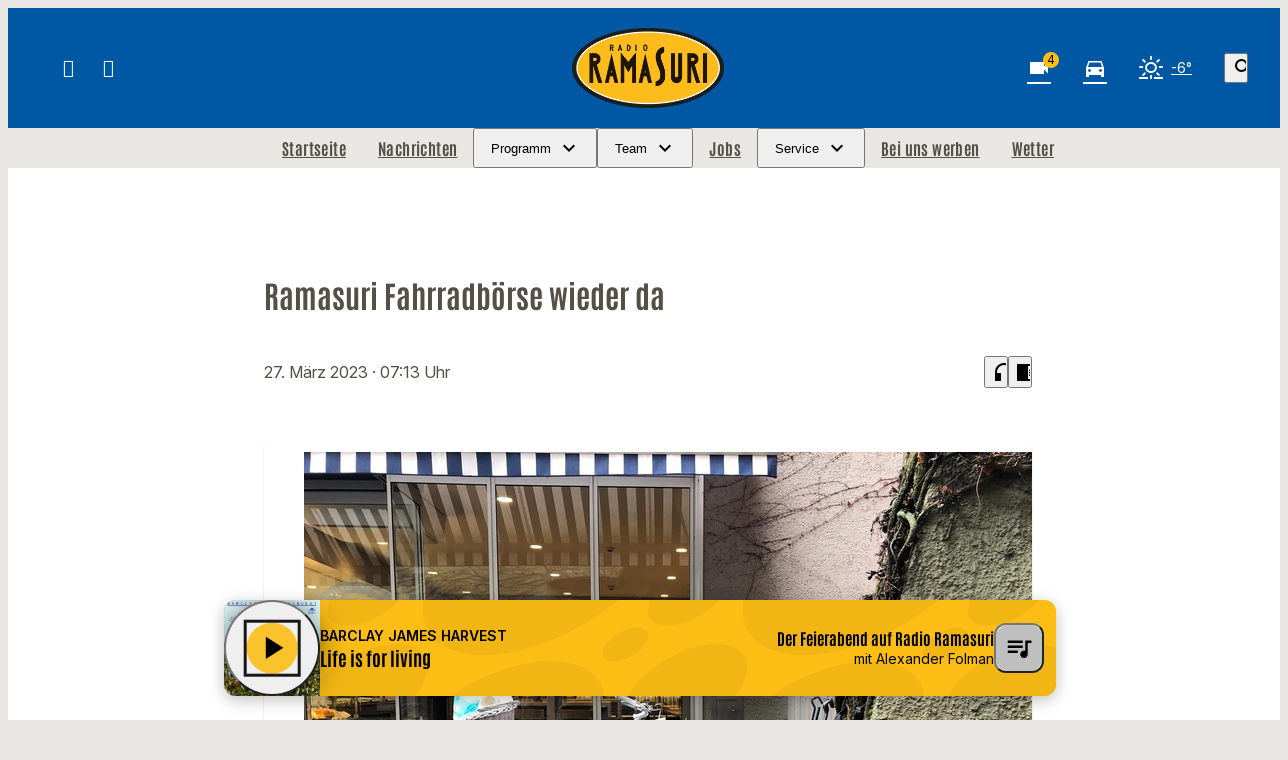

--- FILE ---
content_type: text/html; charset=UTF-8
request_url: https://www.ramasuri.de/ramasuri-fahrradboerse-wieder-da-16388/
body_size: 62204
content:
<!DOCTYPE html>
<html lang="de">
<head>
	<meta charset="UTF-8">
	<meta name="viewport" content="width=device-width,initial-scale=1.0,minimum-scale=1.0,maximum-scale=1.0,viewport-fit=cover">

	<title>Ramasuri Fahrradbörse wieder da | Radio Ramasuri</title>

	<meta http-equiv="X-UA-Compatible" content="IE=edge">
	<meta name="format-detection" content="telephone=no">

	<link rel="profile" href="http://gmpg.org/xfn/11">

	<link rel="canonical" href="https://www.ramasuri.de/ramasuri-fahrradboerse-wieder-da-16388/" />
<meta name='robots' content='max-image-preview:large' />
<meta name="description" content="Die Fahrradbörse ist wieder da. Da gibts für Groß und Klein für günstiges Geld ein tolles Rad zu erstehen. Und falls Sie selbst noch einen Drahtesel im  …"/><meta property="og:url" content="https://www.ramasuri.de/ramasuri-fahrradboerse-wieder-da-16388/"/><meta property="og:title" content="Ramasuri Fahrradb&ouml;rse wieder da"/><meta property="og:description" content="Die Fahrradb&ouml;rse ist wieder da. Da gibts f&uuml;r Gro&szlig; und Klein f&uuml;r g&uuml;nstiges Geld ein tolles Rad zu erstehen. Und falls Sie selbst noch einen Drahtesel im  &hellip;"/><meta property="og:type" content="article"/><meta property="article:published_time" content="2023-03-27 07:13:20"/><meta property="article:modified_time" content="2023-03-27 10:10:51"/><meta property="og:image" content="https://www.ramasuri.de/storage/thumbs/1200x630c/r:1600433039/14221.jpg"/><meta property="og:image:type" content="image/jpeg"/><meta property="og:image:width" content="1200"/><meta property="og:image:height" content="630"/>
<script type="application/ld+json">
{
"@context": "https://schema.org",
"@type": "NewsArticle", 
"@id": "https://www.ramasuri.de/ramasuri-fahrradboerse-wieder-da-16388/", 
"author": {
"@type": "Person", 
"name": "Daniel Kroha"
}, 
"headline": "Ramasuri Fahrradb&ouml;rse wieder da", 
"image": "https://www.ramasuri.de/storage/thumbs/1200x630c/r:1600433039/14221.jpg", 
"datePublished": "2023-03-27T07:13:20+0000", 
"dateModified": "2023-03-27T10:10:51+0000", 
"url": "https://www.ramasuri.de/ramasuri-fahrradboerse-wieder-da-16388/", 
"mainEntityOfPage": {
"@type": "WebPage", 
"@id": "https://www.ramasuri.de/ramasuri-fahrradboerse-wieder-da-16388/"
}, 
"publisher": {
"@type": "Organization", 
"name": "Radio Ramasuri Rundfunk-Programm-GmbH &amp; Co. KG", 
"url": "https://www.ramasuri.de/", 
"logo": {
"@type": "ImageObject", 
"url": "https://www.ramasuri.de/storage/thumbs/1000x1000/r:1712659775/174120.jpg"
}
}
}
</script>

<meta name="cmms-cm-r-by" content="user">
<meta name="cmms-cm-g-at" content="2026-01-21 18:41:10">
<meta name="cmms-cm-v-un" content="infinite">
<link rel='dns-prefetch' href='//www.ramasuri.de' />
<link rel='dns-prefetch' href='//assets.welocal.world' />
<link rel='dns-prefetch' href='//js.hcaptcha.com' />
<link rel="alternate" type="application/rss+xml" title="Radio Ramasuri &raquo; Feed" href="https://www.ramasuri.de/feed/" />
<link rel="stylesheet" href="https://assets.welocal.world/fonts/inter:var" type="text/css" media="all">
<style>@font-face{font-family:swiper-icons;src:url(data:application/font-woff;charset=utf-8;base64,\ [base64]//wADZ2x5ZgAAAywAAADMAAAD2MHtryVoZWFkAAABbAAAADAAAAA2E2+eoWhoZWEAAAGcAAAAHwAAACQC9gDzaG10eAAAAigAAAAZAAAArgJkABFsb2NhAAAC0AAAAFoAAABaFQAUGG1heHAAAAG8AAAAHwAAACAAcABAbmFtZQAAA/gAAAE5AAACXvFdBwlwb3N0AAAFNAAAAGIAAACE5s74hXjaY2BkYGAAYpf5Hu/j+W2+MnAzMYDAzaX6QjD6/4//Bxj5GA8AuRwMYGkAPywL13jaY2BkYGA88P8Agx4j+/8fQDYfA1AEBWgDAIB2BOoAeNpjYGRgYNBh4GdgYgABEMnIABJzYNADCQAACWgAsQB42mNgYfzCOIGBlYGB0YcxjYGBwR1Kf2WQZGhhYGBiYGVmgAFGBiQQkOaawtDAoMBQxXjg/wEGPcYDDA4wNUA2CCgwsAAAO4EL6gAAeNpj2M0gyAACqxgGNWBkZ2D4/wMA+xkDdgAAAHjaY2BgYGaAYBkGRgYQiAHyGMF8FgYHIM3DwMHABGQrMOgyWDLEM1T9/w8UBfEMgLzE////P/5//f/V/xv+r4eaAAeMbAxwIUYmIMHEgKYAYjUcsDAwsLKxc3BycfPw8jEQA/[base64]/uznmfPFBNODM2K7MTQ45YEAZqGP81AmGGcF3iPqOop0r1SPTaTbVkfUe4HXj97wYE+yNwWYxwWu4v1ugWHgo3S1XdZEVqWM7ET0cfnLGxWfkgR42o2PvWrDMBSFj/IHLaF0zKjRgdiVMwScNRAoWUoH78Y2icB/yIY09An6AH2Bdu/UB+yxopYshQiEvnvu0dURgDt8QeC8PDw7Fpji3fEA4z/PEJ6YOB5hKh4dj3EvXhxPqH/SKUY3rJ7srZ4FZnh1PMAtPhwP6fl2PMJMPDgeQ4rY8YT6Gzao0eAEA409DuggmTnFnOcSCiEiLMgxCiTI6Cq5DZUd3Qmp10vO0LaLTd2cjN4fOumlc7lUYbSQcZFkutRG7g6JKZKy0RmdLY680CDnEJ+UMkpFFe1RN7nxdVpXrC4aTtnaurOnYercZg2YVmLN/d/gczfEimrE/fs/bOuq29Zmn8tloORaXgZgGa78yO9/cnXm2BpaGvq25Dv9S4E9+5SIc9PqupJKhYFSSl47+Qcr1mYNAAAAeNptw0cKwkAAAMDZJA8Q7OUJvkLsPfZ6zFVERPy8qHh2YER+3i/BP83vIBLLySsoKimrqKqpa2hp6+jq6RsYGhmbmJqZSy0sraxtbO3sHRydnEMU4uR6yx7JJXveP7WrDycAAAAAAAH//wACeNpjYGRgYOABYhkgZgJCZgZNBkYGLQZtIJsFLMYAAAw3ALgAeNolizEKgDAQBCchRbC2sFER0YD6qVQiBCv/H9ezGI6Z5XBAw8CBK/m5iQQVauVbXLnOrMZv2oLdKFa8Pjuru2hJzGabmOSLzNMzvutpB3N42mNgZGBg4GKQYzBhYMxJLMlj4GBgAYow/P/PAJJhLM6sSoWKfWCAAwDAjgbRAAB42mNgYGBkAIIbCZo5IPrmUn0hGA0AO8EFTQAA);font-weight:400;font-style:normal}:root{--swiper-theme-color:#007aff}.swiper,swiper-container{margin-left:auto;margin-right:auto;position:relative;overflow:hidden;list-style:none;padding:0;z-index:1;display:block}.swiper-vertical>.swiper-wrapper{flex-direction:column}.swiper-wrapper{position:relative;width:100%;height:100%;z-index:1;display:flex;transition-property:transform;transition-timing-function:var(--swiper-wrapper-transition-timing-function,initial);box-sizing:content-box}.swiper-android .swiper-slide,.swiper-wrapper{transform:translateZ(0)}.swiper-horizontal{touch-action:pan-y}.swiper-vertical{touch-action:pan-x}.swiper-slide,swiper-slide{flex-shrink:0;width:100%;height:100%;position:relative;transition-property:transform;display:block}.swiper-slide-invisible-blank{visibility:hidden}.swiper-autoheight,.swiper-autoheight .swiper-slide{height:auto}.swiper-autoheight .swiper-wrapper{align-items:flex-start;transition-property:transform,height}.swiper-backface-hidden .swiper-slide{transform:translateZ(0);-webkit-backface-visibility:hidden;backface-visibility:hidden}.swiper-3d.swiper-css-mode .swiper-wrapper{perspective:1200px}.swiper-3d .swiper-wrapper{transform-style:preserve-3d}.swiper-3d{perspective:1200px}.swiper-3d .swiper-cube-shadow,.swiper-3d .swiper-slide,.swiper-3d .swiper-slide-shadow,.swiper-3d .swiper-slide-shadow-bottom,.swiper-3d .swiper-slide-shadow-left,.swiper-3d .swiper-slide-shadow-right,.swiper-3d .swiper-slide-shadow-top{transform-style:preserve-3d}.swiper-3d .swiper-slide-shadow,.swiper-3d .swiper-slide-shadow-bottom,.swiper-3d .swiper-slide-shadow-left,.swiper-3d .swiper-slide-shadow-right,.swiper-3d .swiper-slide-shadow-top{position:absolute;left:0;top:0;width:100%;height:100%;pointer-events:none;z-index:10}.swiper-3d .swiper-slide-shadow{background:rgba(0,0,0,.15)}.swiper-3d .swiper-slide-shadow-left{background-image:linear-gradient(to left,rgba(0,0,0,.5),rgba(0,0,0,0))}.swiper-3d .swiper-slide-shadow-right{background-image:linear-gradient(to right,rgba(0,0,0,.5),rgba(0,0,0,0))}.swiper-3d .swiper-slide-shadow-top{background-image:linear-gradient(to top,rgba(0,0,0,.5),rgba(0,0,0,0))}.swiper-3d .swiper-slide-shadow-bottom{background-image:linear-gradient(to bottom,rgba(0,0,0,.5),rgba(0,0,0,0))}.swiper-css-mode>.swiper-wrapper{overflow:auto;scrollbar-width:none;-ms-overflow-style:none}.swiper-css-mode>.swiper-wrapper::-webkit-scrollbar{display:none}.swiper-css-mode>.swiper-wrapper>.swiper-slide{scroll-snap-align:start start}.swiper-horizontal.swiper-css-mode>.swiper-wrapper{scroll-snap-type:x mandatory}.swiper-vertical.swiper-css-mode>.swiper-wrapper{scroll-snap-type:y mandatory}.swiper-css-mode.swiper-free-mode>.swiper-wrapper{scroll-snap-type:none}.swiper-css-mode.swiper-free-mode>.swiper-wrapper>.swiper-slide{scroll-snap-align:none}.swiper-centered>.swiper-wrapper:before{content:"";flex-shrink:0;order:9999}.swiper-centered>.swiper-wrapper>.swiper-slide{scroll-snap-align:center center;scroll-snap-stop:always}.swiper-centered.swiper-horizontal>.swiper-wrapper>.swiper-slide:first-child{margin-inline-start:var(--swiper-centered-offset-before)}.swiper-centered.swiper-horizontal>.swiper-wrapper:before{height:100%;min-height:1px;width:var(--swiper-centered-offset-after)}.swiper-centered.swiper-vertical>.swiper-wrapper>.swiper-slide:first-child{margin-block-start:var(--swiper-centered-offset-before)}.swiper-centered.swiper-vertical>.swiper-wrapper:before{width:100%;min-width:1px;height:var(--swiper-centered-offset-after)}.swiper-lazy-preloader{width:42px;height:42px;position:absolute;left:50%;top:50%;margin-left:-21px;margin-top:-21px;z-index:10;transform-origin:50%;box-sizing:border-box;border:4px solid var(--swiper-preloader-color,var(--swiper-theme-color));border-radius:50%;border-top-color:transparent}.swiper-watch-progress .swiper-slide-visible .swiper-lazy-preloader,.swiper:not(.swiper-watch-progress) .swiper-lazy-preloader,swiper-container:not(.swiper-watch-progress) .swiper-lazy-preloader{animation:swiper-preloader-spin 1s infinite linear}.swiper-lazy-preloader-white{--swiper-preloader-color:#fff}.swiper-lazy-preloader-black{--swiper-preloader-color:#000}@keyframes swiper-preloader-spin{0%{transform:rotate(0)}to{transform:rotate(360deg)}}:root{--swiper-navigation-size:44px}.swiper-button-next,.swiper-button-prev{position:absolute;top:var(--swiper-navigation-top-offset,50%);width:calc(var(--swiper-navigation-size)/ 44 * 27);height:var(--swiper-navigation-size);margin-top:calc(0px - (var(--swiper-navigation-size)/ 2));z-index:10;cursor:pointer;display:flex;align-items:center;justify-content:center;color:var(--swiper-navigation-color,var(--swiper-theme-color))}.swiper-button-next.swiper-button-disabled,.swiper-button-prev.swiper-button-disabled{opacity:.35;cursor:auto;pointer-events:none}.swiper-button-next.swiper-button-hidden,.swiper-button-prev.swiper-button-hidden{opacity:0;cursor:auto;pointer-events:none}.swiper-navigation-disabled .swiper-button-next,.swiper-navigation-disabled .swiper-button-prev{display:none!important}.swiper-button-next:after,.swiper-button-prev:after{font-family:swiper-icons;font-size:var(--swiper-navigation-size);text-transform:none!important;letter-spacing:0;font-variant:initial;line-height:1}.swiper-button-prev,.swiper-rtl .swiper-button-next{left:var(--swiper-navigation-sides-offset,10px);right:auto}.swiper-button-prev:after,.swiper-rtl .swiper-button-next:after{content:"prev"}.swiper-button-next,.swiper-rtl .swiper-button-prev{right:var(--swiper-navigation-sides-offset,10px);left:auto}.swiper-button-next:after,.swiper-rtl .swiper-button-prev:after{content:"next"}.swiper-button-lock{display:none}.swiper-pagination{position:absolute;text-align:center;transition:.3s opacity;transform:translateZ(0);z-index:10}.swiper-pagination.swiper-pagination-hidden{opacity:0}.swiper-pagination-disabled>.swiper-pagination,.swiper-pagination.swiper-pagination-disabled{display:none!important}.swiper-horizontal>.swiper-pagination-bullets,.swiper-pagination-bullets.swiper-pagination-horizontal,.swiper-pagination-custom,.swiper-pagination-fraction{bottom:var(--swiper-pagination-bottom,8px);top:var(--swiper-pagination-top,auto);left:0;width:100%}.swiper-pagination-bullets-dynamic{overflow:hidden;font-size:0}.swiper-pagination-bullets-dynamic .swiper-pagination-bullet{transform:scale(.33);position:relative}.swiper-pagination-bullets-dynamic .swiper-pagination-bullet-active,.swiper-pagination-bullets-dynamic .swiper-pagination-bullet-active-main{transform:scale(1)}.swiper-pagination-bullets-dynamic .swiper-pagination-bullet-active-prev{transform:scale(.66)}.swiper-pagination-bullets-dynamic .swiper-pagination-bullet-active-prev-prev{transform:scale(.33)}.swiper-pagination-bullets-dynamic .swiper-pagination-bullet-active-next{transform:scale(.66)}.swiper-pagination-bullets-dynamic .swiper-pagination-bullet-active-next-next{transform:scale(.33)}.swiper-pagination-bullet{width:var(--swiper-pagination-bullet-width,var(--swiper-pagination-bullet-size,8px));height:var(--swiper-pagination-bullet-height,var(--swiper-pagination-bullet-size,8px));display:inline-block;border-radius:var(--swiper-pagination-bullet-border-radius,50%);background:var(--swiper-pagination-bullet-inactive-color,#000);opacity:var(--swiper-pagination-bullet-inactive-opacity, .2)}button.swiper-pagination-bullet{border:none;margin:0;padding:0;box-shadow:none;-webkit-appearance:none;appearance:none}.swiper-pagination-clickable .swiper-pagination-bullet{cursor:pointer}.swiper-pagination-bullet:only-child{display:none!important}.swiper-pagination-bullet-active{opacity:var(--swiper-pagination-bullet-opacity, 1);background:var(--swiper-pagination-color,var(--swiper-theme-color))}.swiper-pagination-vertical.swiper-pagination-bullets,.swiper-vertical>.swiper-pagination-bullets{right:var(--swiper-pagination-right,8px);left:var(--swiper-pagination-left,auto);top:50%;transform:translate3d(0,-50%,0)}.swiper-pagination-vertical.swiper-pagination-bullets .swiper-pagination-bullet,.swiper-vertical>.swiper-pagination-bullets .swiper-pagination-bullet{margin:var(--swiper-pagination-bullet-vertical-gap,6px) 0;display:block}.swiper-pagination-vertical.swiper-pagination-bullets.swiper-pagination-bullets-dynamic,.swiper-vertical>.swiper-pagination-bullets.swiper-pagination-bullets-dynamic{top:50%;transform:translateY(-50%);width:8px}.swiper-pagination-vertical.swiper-pagination-bullets.swiper-pagination-bullets-dynamic .swiper-pagination-bullet,.swiper-vertical>.swiper-pagination-bullets.swiper-pagination-bullets-dynamic .swiper-pagination-bullet{display:inline-block;transition:.2s transform,.2s top}.swiper-horizontal>.swiper-pagination-bullets .swiper-pagination-bullet,.swiper-pagination-horizontal.swiper-pagination-bullets .swiper-pagination-bullet{margin:0 var(--swiper-pagination-bullet-horizontal-gap,4px)}.swiper-horizontal>.swiper-pagination-bullets.swiper-pagination-bullets-dynamic,.swiper-pagination-horizontal.swiper-pagination-bullets.swiper-pagination-bullets-dynamic{left:50%;transform:translate(-50%);white-space:nowrap}.swiper-horizontal>.swiper-pagination-bullets.swiper-pagination-bullets-dynamic .swiper-pagination-bullet,.swiper-pagination-horizontal.swiper-pagination-bullets.swiper-pagination-bullets-dynamic .swiper-pagination-bullet{transition:.2s transform,.2s left}.swiper-horizontal.swiper-rtl>.swiper-pagination-bullets-dynamic .swiper-pagination-bullet,:host(.swiper-horizontal.swiper-rtl) .swiper-pagination-bullets-dynamic .swiper-pagination-bullet{transition:.2s transform,.2s right}.swiper-pagination-fraction{color:var(--swiper-pagination-fraction-color,inherit)}.swiper-pagination-progressbar{background:var(--swiper-pagination-progressbar-bg-color,rgba(0,0,0,.25));position:absolute}.swiper-pagination-progressbar .swiper-pagination-progressbar-fill{background:var(--swiper-pagination-color,var(--swiper-theme-color));position:absolute;left:0;top:0;width:100%;height:100%;transform:scale(0);transform-origin:left top}.swiper-rtl .swiper-pagination-progressbar .swiper-pagination-progressbar-fill{transform-origin:right top}.swiper-horizontal>.swiper-pagination-progressbar,.swiper-pagination-progressbar.swiper-pagination-horizontal,.swiper-pagination-progressbar.swiper-pagination-vertical.swiper-pagination-progressbar-opposite,.swiper-vertical>.swiper-pagination-progressbar.swiper-pagination-progressbar-opposite{width:100%;height:var(--swiper-pagination-progressbar-size,4px);left:0;top:0}.swiper-horizontal>.swiper-pagination-progressbar.swiper-pagination-progressbar-opposite,.swiper-pagination-progressbar.swiper-pagination-horizontal.swiper-pagination-progressbar-opposite,.swiper-pagination-progressbar.swiper-pagination-vertical,.swiper-vertical>.swiper-pagination-progressbar{width:var(--swiper-pagination-progressbar-size,4px);height:100%;left:0;top:0}.swiper-pagination-lock{display:none}.wp-admin-trigger{--outline: 2px solid rgba(255, 255, 255, .2);--border-radius: .25rem;all:unset;position:fixed;top:35%;right:0;display:flex!important;align-items:center;gap:.5rem;padding:1rem 1.5rem;color:#fff;background:#333;outline:var(--outline);border-right:0;border-radius:var(--border-radius) 0 0 var(--border-radius);transform:translate(calc(100% - 4.75rem),-50%);transition:transform .25s ease;animation:wp-admin-trigger 1s 0s 1 ease;cursor:pointer;user-select:none;z-index:10001}.wp-admin-trigger:hover{transform:translateY(-50%)}.wp-admin-trigger:hover .wp-admin-trigger__label{opacity:1}.wp-admin-trigger__icon{display:block;width:1.75rem;height:1.75rem}.wp-admin-trigger__label{font-size:1rem;font-weight:500;opacity:0;transition:opacity .25s ease}@keyframes wp-admin-trigger{0%,50%{transform:translate(100%,-50%)}}.pswp{--pswp-bg: #000;--pswp-placeholder-bg: #222;--pswp-root-z-index: 100000;--pswp-preloader-color: rgba(79, 79, 79, .4);--pswp-preloader-color-secondary: rgba(255, 255, 255, .9);--pswp-icon-color: #fff;--pswp-icon-color-secondary: #4f4f4f;--pswp-icon-stroke-color: #4f4f4f;--pswp-icon-stroke-width: 2px;--pswp-error-text-color: var(--pswp-icon-color)}.pswp{position:fixed;top:0;left:0;width:100%;height:100%;z-index:var(--pswp-root-z-index);display:none;touch-action:none;outline:0;opacity:.003;contain:layout style size;-webkit-tap-highlight-color:rgba(0,0,0,0)}.pswp:focus{outline:0}.pswp *{box-sizing:border-box}.pswp img{max-width:none}.pswp--open{display:block}.pswp,.pswp__bg{transform:translateZ(0);will-change:opacity}.pswp__bg{opacity:.005;background:var(--pswp-bg)}.pswp,.pswp__scroll-wrap{overflow:hidden}.pswp__scroll-wrap,.pswp__bg,.pswp__container,.pswp__item,.pswp__content,.pswp__img,.pswp__zoom-wrap{position:absolute;top:0;left:0;width:100%;height:100%}.pswp__img,.pswp__zoom-wrap{width:auto;height:auto}.pswp--click-to-zoom.pswp--zoom-allowed .pswp__img{cursor:-webkit-zoom-in;cursor:-moz-zoom-in;cursor:zoom-in}.pswp--click-to-zoom.pswp--zoomed-in .pswp__img{cursor:move;cursor:-webkit-grab;cursor:-moz-grab;cursor:grab}.pswp--click-to-zoom.pswp--zoomed-in .pswp__img:active{cursor:-webkit-grabbing;cursor:-moz-grabbing;cursor:grabbing}.pswp--no-mouse-drag.pswp--zoomed-in .pswp__img,.pswp--no-mouse-drag.pswp--zoomed-in .pswp__img:active,.pswp__img{cursor:-webkit-zoom-out;cursor:-moz-zoom-out;cursor:zoom-out}.pswp__container,.pswp__img,.pswp__button,.pswp__counter{-webkit-user-select:none;-moz-user-select:none;-ms-user-select:none;user-select:none}.pswp__item{z-index:1;overflow:hidden}.pswp__hidden{display:none!important}.pswp__content{pointer-events:none}.pswp__content>*{pointer-events:auto}.pswp__error-msg-container{display:grid}.pswp__error-msg{margin:auto;font-size:1em;line-height:1;color:var(--pswp-error-text-color)}.pswp .pswp__hide-on-close{opacity:.005;will-change:opacity;transition:opacity var(--pswp-transition-duration) cubic-bezier(.4,0,.22,1);z-index:10;pointer-events:none}.pswp--ui-visible .pswp__hide-on-close{opacity:1;pointer-events:auto}.pswp__button{position:relative;display:block;width:50px;height:60px;padding:0;margin:0;overflow:hidden;cursor:pointer;background:none;border:0;box-shadow:none;opacity:.85;-webkit-appearance:none;-webkit-touch-callout:none}.pswp__button:hover,.pswp__button:active,.pswp__button:focus{transition:none;padding:0;background:none;border:0;box-shadow:none;opacity:1}.pswp__button:disabled{opacity:.3;cursor:auto}.pswp__icn{fill:var(--pswp-icon-color);color:var(--pswp-icon-color-secondary)}.pswp__icn{position:absolute;top:14px;left:9px;width:32px;height:32px;overflow:hidden;pointer-events:none}.pswp__icn-shadow{stroke:var(--pswp-icon-stroke-color);stroke-width:var(--pswp-icon-stroke-width);fill:none}.pswp__icn:focus{outline:0}div.pswp__img--placeholder,.pswp__img--with-bg{background:var(--pswp-placeholder-bg)}.pswp__top-bar{position:absolute;left:0;top:0;width:100%;height:60px;display:flex;flex-direction:row;justify-content:flex-end;z-index:10;pointer-events:none!important}.pswp__top-bar>*{pointer-events:auto;will-change:opacity}.pswp__button--close{margin-right:6px}.pswp__button--arrow{position:absolute;width:75px;height:100px;top:50%;margin-top:-50px}.pswp__button--arrow:disabled{display:none;cursor:default}.pswp__button--arrow .pswp__icn{top:50%;margin-top:-30px;width:60px;height:60px;background:none;border-radius:0}.pswp--one-slide .pswp__button--arrow{display:none}.pswp--touch .pswp__button--arrow{visibility:hidden}.pswp--has_mouse .pswp__button--arrow{visibility:visible}.pswp__button--arrow--prev{right:auto;left:0}.pswp__button--arrow--next{right:0}.pswp__button--arrow--next .pswp__icn{left:auto;right:14px;transform:scaleX(-1)}.pswp__button--zoom{display:none}.pswp--zoom-allowed .pswp__button--zoom{display:block}.pswp--zoomed-in .pswp__zoom-icn-bar-v{display:none}.pswp__preloader{position:relative;overflow:hidden;width:50px;height:60px;margin-right:auto}.pswp__preloader .pswp__icn{opacity:0;transition:opacity .2s linear;animation:pswp-clockwise .6s linear infinite}.pswp__preloader--active .pswp__icn{opacity:.85}@keyframes pswp-clockwise{0%{transform:rotate(0)}to{transform:rotate(360deg)}}.pswp__counter{height:30px;margin-top:15px;margin-inline-start:20px;font-size:14px;line-height:30px;color:var(--pswp-icon-color);text-shadow:1px 1px 3px var(--pswp-icon-color-secondary);opacity:.85}.pswp--one-slide .pswp__counter{display:none}@layer reset,accessibility;@layer accessibility{:root{--focus-outline-width: 3px;--focus-outline-style: solid;--focus-outline-color: currentColor;--focus-outline-offset: 3px}*:not(body):focus-visible{outline:var(--focus-outline-width) var(--focus-outline-style) var(--focus-outline-color)!important;outline-offset:var(--focus-outline-offset);transition-duration:0s!important}*:not(body):focus-visible:is(input:not([type=submit])),*:not(body):focus-visible:is(textarea),*:not(body):focus-visible:is(select){--focus-outline-offset: -2px}*:not(body):focus-visible:is(input[type=radio])~label:before,*:not(body):focus-visible:is(input[type=checkbox])~label:before{--focus-outline-offset: -2px;outline:var(--focus-outline-width) var(--focus-outline-style) var(--focus-outline-color)!important;outline-offset:var(--focus-outline-offset)}@media (prefers-reduced-motion: reduce){*,*:before,*:after{transition-duration:0s!important;animation-duration:0s!important}}}.if-validation{position:fixed;left:0;top:0;width:100%;height:100%;z-index:9999}.if-validation .if-validation-blocker{position:absolute;left:0;top:0;width:100%;height:100%;background:rgba(0,0,0,.85)}.if-validation .if-validation-wrapper{position:absolute;top:95px;width:100%;transform-style:preserve-3d}.if-validation .if-validation-popup{position:relative;width:100%;max-width:360px;margin:0 auto;padding:1.25rem;box-sizing:border-box;text-align:left;display:flex;flex-direction:column;align-items:flex-end;background:white;box-shadow:0 3px 6px rgba(0,0,0,.14)}.if-validation .if-validation-content{width:100%;overflow:hidden}.if-validation .if-validation-button{margin-top:1.5rem;cursor:pointer}.pswp__caption{position:absolute;left:0;bottom:0;width:100%;min-height:2rem}.pswp__caption__content{max-width:920px;padding:.5rem;margin:0 auto;color:#fff;font-size:.75rem;line-height:1.4}.pswp__caption__center .lightbox-meta{display:flex;flex-wrap:wrap;justify-content:center;gap:1em}.page-notification{--page-notification-color-primary: #333;--page-notification-color-primary-contrast: #fff;--page-notification-color-secondary: #797979;--page-notification-background: white;--page-notification-key-contrast: #fff;--page-notification-key-background: #333;--page-notification-shadow: 0 0 15px -5px rgba(0, 0, 0, .5);--page-notification-border-radius: .25rem;pointer-events:all;width:90%;max-width:500px;padding:.75rem 1rem;background:var(--page-notification-background);box-shadow:var(--page-notification-shadow);border-radius:var(--page-notification-border-radius);display:flex;align-items:flex-start;gap:1rem}.page-notification__wrapper{--page-notification-spacing: clamp(.625rem, .4886rem + .6818vw, 1rem);pointer-events:none;user-select:none;position:fixed;top:0;left:0;width:100vw;height:100vh;padding:calc(var(--page-notification-spacing) + var(--safe-area-top, 0px)) calc(var(--page-notification-spacing) + var(--safe-area-right, 0px)) calc(var(--page-notification-spacing) + var(--safe-area-bottom, 0px)) calc(var(--page-notification-spacing) + var(--safe-area-left, 0px));display:flex;align-items:flex-end;justify-content:flex-end;flex-direction:column;gap:1rem;box-sizing:border-box;overflow:hidden;z-index:9999}@media (hover: hover){.page-notification__wrapper{padding-right:calc(var(--page-notification-spacing) * 2 + var(--safe-area-right, 0px))}}.page-notification__body,.page-notification__close{cursor:pointer}.page-notification__body{display:flex;flex-direction:column;overflow:hidden;flex:1;align-items:flex-start;line-height:1.3;gap:.125rem}@media (hover: hover){.page-notification__body:hover .page-notification__button:before,.now-playing__controls:hover .page-notification__body.player__control .page-notification__button:before{opacity:1}}.page-notification__close{position:relative;color:var(--page-notification-color-secondary);overflow:visible;z-index:1}@media (hover: hover){.page-notification__close:hover:before,.now-playing__controls:hover .page-notification__close.player__control:before{opacity:.2}}.page-notification__close:before{content:"";position:absolute;top:50%;left:50%;width:100%;height:100%;transform:translate3d(-50%,-50%,0) scale(1.3);background:currentColor;opacity:0;border-radius:2em;transition:opacity .15s ease-out;z-index:-1}.page-notification__title{max-height:calc(clamp(.875rem,.75rem + .63vw,1.125rem) * 1.3 * 3);color:var(--page-notification-color-primary);font-size:clamp(.875rem,.75rem + .63vw,1.125rem);overflow:hidden}.page-notification__description{display:block;max-width:100%;overflow:hidden;white-space:nowrap;text-overflow:ellipsis;color:var(--page-notification-color-secondary);font-size:clamp(.875rem,.75rem + .63vw,.75rem)}.page-notification__button{position:relative;padding:.5em 1.2em;margin-top:.625rem;font-size:clamp(.75rem,.75rem + .63vw,.8125rem);line-height:1;text-transform:uppercase;color:var(--page-notification-key-contrast);border-radius:2em;overflow:hidden;z-index:1}.page-notification__button:before{content:"";position:absolute;top:50%;left:50%;width:100%;height:100%;transform:translate3d(-50%,-50%,0) scale(1.3);background:var(--page-notification-key-background);border-radius:2em;transition:opacity .15s ease-out;z-index:-1}@media (hover: hover){.page-notification__button:before{opacity:.8}}.reader-trigger{display:flex;align-items:center;gap:.25rem}.reader-trigger__button{transition:.15s ease-out;display:grid;place-content:center;width:2rem;height:2rem;font-size:1.75rem}.reader-trigger__button:hover,.now-playing__controls:hover .reader-trigger__button.player__control{opacity:.8}.reader{--focus-outline-color: var(--color-highlight-1);--color-font: var(--color-neutral-1);--color-background: var(--color-neutral-6);--font-line-height: calc(1em + var(--font-size) * var(--font-line-height-ratio));position:fixed;top:0;left:0;bottom:0;right:0;color:var(--color-font);background:var(--color-background);overflow:auto;z-index:9999}.reader[data-theme=light]{--color-neutral-1: hsl(210 15% 20%);--color-neutral-2: hsl(210 5% 40%);--color-neutral-3: hsl(210 5% 60%);--color-neutral-4: hsl(210 5% 85%);--color-neutral-5: hsl(210 5% 95%);--color-neutral-6: hsl(210 0% 100%);--color-highlight-1: hsl(210 100% 45%);--color-highlight-2: hsl(300 40% 40%);--color-highlight-3: hsl(60 90% 80%);--color-highlight-contrast: var(--color-neutral-6);--box-shadow: hsl(210 15% 20% / .1)}.reader[data-theme=dark]{--color-neutral-1: hsl(210 15% 95%);--color-neutral-2: hsl(210 5% 50%);--color-neutral-3: hsl(210 5% 40%);--color-neutral-4: hsl(210 5% 30%);--color-neutral-5: hsl(210 10% 20%);--color-neutral-6: hsl(210 10% 10%);--color-highlight-1: hsl(210 100% 70%);--color-highlight-2: hsl(300 40% 80%);--color-highlight-3: hsl(60 40% 20%);--color-highlight-contrast: var(--color-neutral-1);--box-shadow: hsl(210 15% 5% / .8)}body:has(.reader){overflow:hidden}.reader__tools{position:fixed;top:clamp(1rem,2.5vw,3rem);right:clamp(1rem,2.5vw,3rem);display:flex;flex-direction:column;gap:clamp(.125rem,.063rem + .16vw,.25rem);padding:clamp(.125rem,-.313rem + 1.09vw,1rem);border-radius:.5rem;background:var(--color-background);border:1px solid var(--color-neutral-4);transition:opacity 1s 1s ease,box-shadow 1s 1s ease;user-select:none;z-index:1}@media (min-width: 768px){.reader__tools{opacity:.6}}.reader__tools:has(.--active),.reader__tools:has(:focus-visible),.reader__tools:hover,.now-playing__controls:hover .reader__tools.player__control{opacity:1;box-shadow:0 .125rem .75rem var(--box-shadow);transition:opacity .15s ease-out,box-shadow .15s ease-out;transition-delay:0s}.reader__tools__button-wrapper{position:relative;display:flex;align-items:center;justify-content:center}.reader__tools__button{--focus-outline-color: transparent;padding:.5rem;border-radius:.5rem;transition:background .15s ease-out,outline-color .15s ease-out;outline-width:4px!important;cursor:pointer}.reader__tools__button:focus-visible,.reader__tools__button:hover,.now-playing__controls:hover .reader__tools__button.player__control{background:var(--color-neutral-4)}.reader__tools__button.--active{--focus-outline-color: var(--color-neutral-4);color:var(--color-highlight-contrast);background:var(--color-highlight-1);outline-offset:0}.reader__tools__button.--active:focus-visible,.reader__tools__button.--active:hover,.now-playing__controls:hover .reader__tools__button.--active.player__control{outline:4px solid var(--focus-outline-color)}.reader__tools__button:focus-visible~.reader__tools__button-tooltip,.reader__tools__button:hover~.reader__tools__button-tooltip,.now-playing__controls:hover .reader__tools__button.player__control~.reader__tools__button-tooltip{transition-delay:.5s;opacity:1;visibility:visible}.reader__tools__button-tooltip{position:absolute;top:50%;left:-.5rem;padding:.25rem .5rem;font:.75rem/1.5 sans-serif;white-space:nowrap;background:var(--color-neutral-6);border:1px solid var(--color-neutral-4);border-radius:.25rem;transform:translate(-100%,-50%);transition:opacity .15s ease-out;opacity:0;visibility:hidden}.reader__tools__dialog{position:absolute;top:0;left:calc(clamp(.5rem,.25rem + .63vw,1rem)*-1);padding:1rem 1rem 1.25rem;display:flex;flex-direction:column;gap:1.5rem;width:min(100vw - 8rem,20rem);background:var(--color-background);border:1px solid var(--color-neutral-4);box-shadow:0 .125rem .75rem var(--box-shadow);border-radius:.5rem;z-index:-1;transform:translate(-100%)}.reader__tools__dialog-backdrop{position:fixed;top:0;left:0;bottom:0;right:0;z-index:-1}.reader__tools__dialog input,.reader__tools__dialog select{width:100%}.reader__tools__dialog select{-webkit-appearance:none;appearance:none;padding:.25em 2em .25em .5em;font:1rem/1.5 system-ui,sans;color:var(--color-font);background:var(--color-neutral-5) url('data:image/svg+xml;utf-8,<svg xmlns="http://www.w3.org/2000/svg" height="24px" width="24px" fill="none" opacity="0.6" stroke="%23808080" stroke-width="3" stroke-linejoin="round" stroke-linecap="round"><path d="M 4,9 L 12,17 20,9"/></svg>') right .5em top 50%/1em 1em no-repeat;cursor:pointer;border:2px solid var(--color-neutral-4);border-radius:.25em}.reader__tools__dialog select:hover,.reader__tools__dialog .now-playing__controls:hover select.player__control,.now-playing__controls:hover .reader__tools__dialog select.player__control,.reader__tools__dialog select:focus-within,.reader__tools__dialog select:focus-visible{outline:2px solid var(--focus-outline-color);outline-offset:-2px}.reader__tools__dialog input[type=range]{--focus-outline-width: 0;--track-height: 3px;--thumb-size: 1rem;-webkit-appearance:none;appearance:none;width:100%;padding:0;margin:0;border-radius:1rem;background:none;box-shadow:none;cursor:pointer}.reader__tools__dialog input[type=range]:hover::-webkit-slider-thumb,.reader__tools__dialog .now-playing__controls:hover input[type=range].player__control::-webkit-slider-thumb,.now-playing__controls:hover .reader__tools__dialog input[type=range].player__control::-webkit-slider-thumb,.reader__tools__dialog input[type=range]:focus-visible::-webkit-slider-thumb{outline:3px solid var(--focus-outline-color);outline-offset:0}.reader__tools__dialog input[type=range]:hover::-moz-range-thumb,.reader__tools__dialog .now-playing__controls:hover input[type=range].player__control::-moz-range-thumb,.now-playing__controls:hover .reader__tools__dialog input[type=range].player__control::-moz-range-thumb,.reader__tools__dialog input[type=range]:focus-visible::-moz-range-thumb{outline:3px solid var(--focus-outline-color);outline-offset:0}.reader__tools__dialog input[type=range]:active::-webkit-slider-runnable-track,.reader__tools__dialog input[type=range]:focus-visible::-webkit-slider-runnable-track{background:var(--focus-outline-color)}.reader__tools__dialog input[type=range]:active::-moz-range-track,.reader__tools__dialog input[type=range]:focus-visible::-moz-range-track{background:var(--focus-outline-color)}.reader__tools__dialog input[type=range]::-webkit-slider-runnable-track{height:var(--track-height);background:var(--color-neutral-4);border-radius:1rem;transition:.15s ease-out}.reader__tools__dialog input[type=range]::-moz-range-track{height:var(--track-height);background:var(--color-neutral-4);border-radius:1rem;transition:.15s ease-out}.reader__tools__dialog input[type=range]::-moz-range-track:active,.reader__tools__dialog input[type=range]::-moz-range-track:focus-visible{background:var(--focus-outline-color)}.reader__tools__dialog input[type=range]::-webkit-slider-thumb{-webkit-appearance:none;appearance:none;width:var(--thumb-size);height:var(--thumb-size);box-sizing:content-box;margin-top:calc((var(--thumb-size) / 2 + var(--track-height) / 2) * -1);background:var(--focus-outline-color);border:var(--track-height) solid var(--color-background);border-radius:50%;outline:2px solid transparent;transition:outline .15s ease-out}.reader__tools__dialog input[type=range]::-moz-range-thumb{width:var(--thumb-size);height:var(--thumb-size);box-sizing:content-box;background:var(--focus-outline-color);border:var(--track-height) solid var(--color-background);border-radius:50%;outline:2px solid transparent;transition:outline .15s ease-out}.reader__tools__dialog__label{display:flex;flex-direction:column}.reader__tools__dialog__label__title{display:flex;justify-content:space-between;font:.875rem/1.5 system-ui,sans;margin-bottom:.25em}.reader__content{display:flex;flex-direction:column;gap:calc(var(--font-line-height) * 2);width:100%;max-width:calc(40em + 8rem);margin:5vh auto 10vh;padding:0 4rem;box-sizing:border-box;font:400 var(--font-size)/var(--font-line-height) var(--font-family);overflow-wrap:break-word}.reader__content h1{font:700 2em/var(--font-line-height) var(--font-family)}.reader__content h2{font:700 1.8em/var(--font-line-height) var(--font-family)}.reader__content h3{font:700 1.6em/var(--font-line-height) var(--font-family)}.reader__content h4{font:700 1.4em/var(--font-line-height) var(--font-family)}.reader__content h5{font:700 1.2em/var(--font-line-height) var(--font-family)}.reader__content h6{font:700 1em/var(--font-line-height) var(--font-family)}.reader__content p,.reader__content div{font:inherit}.reader__content a{color:var(--color-highlight-1);text-decoration:underline}.reader__content a:visited{color:var(--color-highlight-2)}.reader__content strong,.reader__content b{font-weight:700}.reader__content em,.reader__content i{font-style:italic}.reader__content small{font:.75em/var(--font-line-height) var(--font-family)}.reader__content hr{height:.0625em;width:100%;background:currentColor;border:0;color:var(--color-neutral-3)}.reader__content ol,.reader__content ul{padding-left:2em}.reader__content ol ol,.reader__content ol ul,.reader__content ul ol,.reader__content ul ul{margin-top:.5em}.reader__content ol li,.reader__content ul li{padding-left:.25em;margin-bottom:.5em}.reader__content ol li::marker,.reader__content ul li::marker{font-weight:bolder}.reader__content ol>li{list-style-type:decimal}.reader__content ol>li::marker{content:counters(list-item,".") ". ";font-variant-numeric:tabular-nums}.reader__content ul>li{list-style-type:disc}.reader__content ul>li::marker{line-height:1}.reader__content table{width:100%;border-collapse:collapse}.reader__content table th,.reader__content table td{padding:.25rem .5rem;border:1px solid var(--color-neutral-4);text-align:left;hyphens:auto;font-variant-numeric:tabular-nums}.reader__content table th{font-weight:700}.reader__content blockquote{font-style:italic}.reader__content details summary{cursor:pointer}.reader__content__media{display:flex;flex-direction:column}.reader__content__media__headline{margin-top:.5em;font-weight:700}.reader__content__media figure{inline-size:fit-content}.reader__content__media figure figcaption{position:static;contain:inline-size;margin-top:.5em;font:.75em/1.2 var(--font-family);text-align:right;color:var(--color-neutral-3);text-shadow:none}.reader__content__media figure img{display:block;max-width:100%;height:auto}.reader__content__text>*:is(h1,h2,h3,h4,h5,h6,div,p,hr,blockquote,code,img,table,ul,ol,details){margin:var(--font-line-height) 0}.reader__content__text>*:is(h1,h2,h3,h4,h5,h6,div,p,hr,blockquote,code,img,table,ul,ol,details):first-child{margin-top:0}.reader__content__text>*:is(h1,h2,h3,h4,h5,h6,div,p,hr,blockquote,code,img,table,ul,ol,details):last-child{margin-bottom:0}.reader__content__text>*{scroll-margin-top:calc(clamp(1rem,2.5vw,3rem) + var(--font-size) / 4)}.reader__content__text p:empty,.reader__content__text span:empty{display:none}.reader__content__text:has(.--highlight)>*:not(.--highlight){opacity:.5}.reader__content__text .--highlight{background:var(--color-highlight-3);box-shadow:0 0 0 calc(var(--font-size) / 4) var(--color-highlight-3);-webkit-box-decoration-break:clone;box-decoration-break:clone}.responsive-image{position:relative;overflow:hidden;display:flex;background:rgba(0,0,0,.1)}.responsive-image.-fill{position:absolute;top:0;left:0;width:100%;height:100%}.responsive-image span:first-child{position:absolute;top:0;left:0;height:100%;width:100%;background-repeat:no-repeat;background-size:cover;transform:translateZ(1px);transition:transform .15s ease-out,background-image .3s .15s linear,filter .3s linear}.responsive-image._align-img-top-left span{background-position:top left}.responsive-image._align-img-top-center span{background-position:top center}.responsive-image._align-img-top-right span{background-position:top right}.responsive-image._align-img-center-left span{background-position:center left}.responsive-image._align-img-center-center span{background-position:center center}.responsive-image._align-img-center-right span{background-position:center right}.responsive-image._align-img-bottom-left span{background-position:bottom left}.responsive-image._align-img-bottom-center span{background-position:bottom center}.responsive-image._align-img-bottom-right span{background-position:bottom right}.responsive-image.-contain>span:first-child{background-size:contain}.responsive-image.-parallax>span:first-child{transform:none;background-attachment:fixed}.main-search-form{display:block;position:fixed;left:0;top:0;width:100%;height:100%}.main-search-form .search-box-wrapper{position:absolute;width:100%;padding:0 1rem;box-sizing:border-box;pointer-events:none}@media all and (min-width: 768px){.main-search-form .search-box-wrapper{top:10rem}}.main-search-form .search-box{position:relative;width:100%;max-width:600px;margin:0 auto;box-sizing:border-box;pointer-events:auto}.main-search-form .close{position:absolute;top:-3rem;right:0;display:block;width:2rem;height:2rem;line-height:2rem;font-size:2rem;text-align:center;overflow:hidden;color:#fff;cursor:pointer;border-radius:50%;transition:color .15s ease-out,background-color .15s ease-out;user-select:none}.main-search-form .input-wrapper{position:relative}.main-search-form input[type=text]{width:100%;padding:1rem 4rem 1rem 1rem;box-sizing:border-box;transition:border-color .15s ease-out;border:none}.main-search-form input[type=text]:focus{outline:0}.main-search-form .search-submit{position:absolute;top:50%;right:1rem;padding:0;width:2rem;height:2rem;font-size:2rem;line-height:1;text-align:center;border:0;cursor:pointer;border-radius:50%;transform:translate3d(0,-50%,0);transition:opacity .15s ease-out;background-color:transparent}.main-search-form .search-submit:hover,.main-search-form .now-playing__controls:hover .search-submit.player__control,.now-playing__controls:hover .main-search-form .search-submit.player__control,.main-search-form .search-submit:active{opacity:.7}.main-search-form .search-submit:focus{outline:0}.smartbanner{--white: #fff;--grey-1: #222;--grey-2: #999;--grey-3: #ccc;--key-contrast: var(--key-color-1-contrast, var(--white));--key-background: var(--key-color-1, var(--grey-2));--spacing: clamp(.5rem, .25rem + 1.25vw, 1rem);position:fixed;top:0;left:0;display:flex;align-items:center;gap:var(--spacing);width:100%;padding:calc(var(--spacing) + var(--safe-area-top, 0px)) var(--spacing) var(--spacing);box-sizing:border-box;font-size:clamp(.875rem,.75rem + .63vw,1.125rem);color:var(--grey-1);background:var(--white);border-bottom:1px solid var(--grey-3);z-index:9999}.smartbanner__close{position:relative;flex:0 0 auto;padding:1em;margin:-1em;color:var(--grey-2)}.smartbanner__cta{display:flex;align-items:center;gap:var(--spacing);width:100%;color:currentColor;overflow:hidden}.smartbanner__thumb{--size: clamp(2.5rem, 1.25rem + 6.25vw, 5rem);position:relative;flex:0 0 auto;width:var(--size);height:var(--size);box-sizing:border-box;border:1px solid var(--grey-3);border-radius:25%;object-fit:contain;background:var(--white)}.smartbanner__text{flex:1;display:flex;flex-direction:column;overflow:hidden;overflow-wrap:break-word}.smartbanner__title,.smartbanner__description{display:-webkit-box;-webkit-box-orient:vertical;-webkit-line-clamp:2;width:100%;overflow:hidden}.smartbanner__title{font-size:1.125em;font-weight:400;line-height:1.1}.smartbanner__description{font-size:.875em;color:var(--grey-2);line-height:1.2}.smartbanner__button{flex:0 0 auto;position:relative;padding:.6em 1.2em;font-size:.8125em;font-weight:600;line-height:1;text-transform:uppercase;color:var(--key-contrast);background:var(--key-background);border-radius:2em}.smartbanner__button:before{--padding: 1em;content:"";position:absolute;top:calc(0em - var(--padding));left:calc(0em - var(--padding) / 2);width:calc(100% + var(--padding));height:calc(100% + var(--padding) * 2)}.to-top{position:fixed;bottom:calc(2rem + var(--safe-area-bottom));display:flex;justify-content:center;align-items:center;padding:.5rem;box-sizing:border-box;color:#fff;cursor:pointer;opacity:0;transform:scale(0);transition:.15s ease-out;z-index:99}.to-top:hover .icon,.now-playing__controls:hover .to-top.player__control .icon{transform:translate3d(0,-.25rem,0)}.to-top .icon{position:relative;width:1em;height:1em;font-size:2rem;transition:transform .3s cubic-bezier(.9,0,.5,1.5)}.logo{height:40px;display:block;line-height:0;color:currentColor;transition:transform .15s ease-out;user-select:none}@media all and (min-width: 1025px){.logo{position:absolute;top:50%;left:50%;width:100%;max-width:200px;height:80px;transform:translate3d(-50%,-50%,0) scale(.4)}}@media all and (min-width: 1025px){#app.--header_open .logo{transform:translate3d(-50%,-50%,0) scale(1)}}.logo picture{display:block;width:100%;height:100%}.logo picture img{width:auto;height:100%}@media all and (min-width: 1025px){.logo picture img{position:absolute;width:100%;height:100%;top:50%;left:50%;transform:translate3d(-50%,-50%,0);object-fit:contain}}.main-search-form{background:rgba(0,0,0,.8);z-index:9999}.main-search-form .close{transition:transform .15s ease-out}.main-search-form .close:hover,.main-search-form .now-playing__controls:hover .close.player__control,.now-playing__controls:hover .main-search-form .close.player__control{transform:rotate(90deg)}@media all and (max-width: 767px){.main-search-form .search-box-wrapper{top:10rem}}.social-shortcuts{display:flex;align-items:center;flex-wrap:wrap}.social-shortcuts a{color:currentColor;display:flex;align-items:center;justify-content:center}.social-shortcuts a>span{display:none}#masthead .social-shortcuts a,.menu__wrapper .social-shortcuts a{--focus-outline-offset: calc(var(--focus-outline-width) * -1);width:40px;height:40px;line-height:40px;transition:opacity .15s ease-out}#masthead .social-shortcuts a:hover,#masthead .social-shortcuts .now-playing__controls:hover a.player__control,.now-playing__controls:hover #masthead .social-shortcuts a.player__control,.menu__wrapper .social-shortcuts a:hover,.menu__wrapper .social-shortcuts .now-playing__controls:hover a.player__control,.now-playing__controls:hover .menu__wrapper .social-shortcuts a.player__control{opacity:.5}.menu__wrapper .social-shortcuts{background-color:rgba(0,0,0,.5);justify-content:center;padding:1rem}#colophon .social-shortcuts{display:flex;flex-wrap:wrap;padding-bottom:.5rem}@media all and (min-width: 960px){#colophon .social-shortcuts{padding-bottom:2.5rem}}#colophon .social-shortcuts a{position:relative;width:2rem;height:2rem;line-height:2rem;margin:.5rem}@media all and (min-width: 960px){#colophon .social-shortcuts a{width:3rem;height:3rem;line-height:3rem;font-size:1.25rem}}#colophon .social-shortcuts a:hover:after,#colophon .social-shortcuts .now-playing__controls:hover a.player__control:after,.now-playing__controls:hover #colophon .social-shortcuts a.player__control:after{transform:rotate(90deg);box-shadow:.5rem 0 1rem rgba(0,0,0,.2)}#colophon .social-shortcuts a:before{position:relative;z-index:1}#colophon .social-shortcuts a:after{position:absolute;content:"";top:0;left:0;width:100%;height:100%;transition:transform .5s cubic-bezier(.3,0,.15,1) .1s,box-shadow .5s cubic-bezier(.3,0,.15,1) .1s}.responsive-image-copyright{position:absolute;top:.5rem;right:.5rem;left:auto;width:auto;height:auto;display:block;color:#fff;text-shadow:1px 1px 1px rgb(0,0,0);z-index:1;font-size:.625rem;line-height:1;user-select:none}#colophon .social-shortcuts a{color:var(--key-color-1-contrast)}#colophon .social-shortcuts a:after{background-color:var(--key-color-1);border-radius:var(--theme-border-radius)}.swiper{overflow:hidden}.block-wrapper.--size_full .swiper .swiper__controls{max-width:1200px;margin:0 auto}.swiper .swiper-container,.swiper swiper-container{padding:.5rem;margin:-.5rem}.swiper .swiper-slide{height:initial;min-height:100%}.swiper__controls{display:flex;align-items:center;justify-content:space-between}.swiper__controls__pagination{display:flex;padding:0 1rem;margin:.5rem auto 0;flex-wrap:wrap;align-items:center;justify-content:center;color:currentColor}.swiper__controls__pagination__bullet{position:relative;display:block;width:.5rem;height:.5rem;margin:.25rem;border-radius:2em;background-color:currentColor;cursor:pointer;transition:width .15s ease-out;opacity:.25}@media (min-width: 768px){.swiper__controls__pagination__bullet{margin:.5rem}}.swiper__controls__pagination__bullet.--active,.swiper__controls__pagination__bullet:focus-visible,.swiper__controls__pagination__bullet:hover,.now-playing__controls:hover .swiper__controls__pagination__bullet.player__control{background-color:var(--key-color-1);opacity:1}.swiper__controls__pagination__bullet.--active{width:1.5rem}.swiper__controls__pagination__bullet:before{content:"";position:absolute;top:0;left:0;width:calc(100% + .5rem);height:calc(100% + .5rem);transform:translate(-.25rem,-.25rem);opacity:.8}@media (min-width: 768px){.swiper__controls__pagination__bullet:before{width:calc(100% + 1rem);height:calc(100% + 1rem);transform:translate(-.5rem,-.5rem)}}.swiper__controls__item{display:none;flex:0 0 auto;position:relative;color:var(--key-color-1-contrast);border-radius:var(--theme-border-radius);overflow:hidden;user-select:none;cursor:pointer;margin-top:.5rem}@media all and (min-width: 768px){.swiper__controls__item{display:inline-block}}.swiper__controls__item.--prev:hover .iconSet,.now-playing__controls:hover .swiper__controls__item.--prev.player__control .iconSet{transform:translate(-.25rem)}.swiper__controls__item.--next:hover .iconSet,.now-playing__controls:hover .swiper__controls__item.--next.player__control .iconSet{transform:translate(.25rem)}.swiper__controls__item:before{content:"";position:absolute;top:0;left:0;width:100%;height:100%;background-color:var(--key-color-1)}.swiper__controls__item .iconSet{width:2rem;height:1.5rem;display:flex;flex-direction:column;align-items:center;line-height:1.5rem;position:relative;transition:transform .15s ease-out}@media all and (min-width: 768px){.swiper__controls__item .iconSet{width:3rem;height:2rem;line-height:2rem}}.swiper__controls__item.--disabled{pointer-events:none;color:#909090}.swiper__controls__item.--disabled:before{background-color:#dcdcdc}.to-top{left:1rem;color:var(--key-color-1-contrast);background-color:var(--key-color-1)}@media (min-width: 768px){.to-top{left:2rem}}#colophon{position:relative}.footer-wrapper{margin:0 auto}.footer-wrapper .toolbar{padding-top:0}.footer-wrapper .toolbar .social-shortcuts{flex-direction:row}.footer-wrapper .toolbar .social-shortcuts>a{overflow:visible;padding-left:0}.footer-wrapper .toolbar .social-shortcuts>a:after{padding:0}.footer-wrapper .toolbar .social-shortcuts>a>span{display:none}#app-container{display:flex;flex-direction:column;min-height:100%}#app-container #app,#app-container #app #page{flex:1;display:flex;flex-direction:column}#app-container #app #page #main{flex:1}#colophon{padding:1rem;transition:height .15s ease-out}@media all and (min-width: 960px){#colophon{padding-right:1rem;padding-left:1rem}}@media all and (min-width: 960px){#colophon{padding-top:3rem;padding-bottom:3rem}}#colophon .toolbar{display:flex;align-items:center;justify-content:center}#colophon{--focus-outline-color: var(--footer-background-contrast, var(--font-color-light));padding-bottom:calc(var(--player-bar-height) + 2rem + var(--safe-area-bottom));color:var(--footer-background-contrast, var(--font-color-light));background:var(--footer-background)}@media all and (min-width: 1025px){#colophon{padding-bottom:var(--footer-player-spacing)}}#masthead{position:sticky;top:0;left:0;height:80px;padding-top:20px;padding-bottom:20px;z-index:1005;padding-right:1rem;padding-left:1rem;box-sizing:border-box;box-shadow:0 0 15px -5px rgba(0,0,0,.4)}@media all and (min-width: 960px){#masthead{padding-right:1rem;padding-left:1rem}}@media all and (orientation: portrait){#masthead{height:calc(80px + var(--safe-area-top));padding-top:calc(20px + var(--safe-area-top))}}@media all and (min-width: 1025px){#masthead{height:40px;margin-bottom:40px;padding-top:0;padding-bottom:0;box-shadow:none}}#masthead .header-banner{display:grid;grid-template-columns:1fr 1fr;height:100%;max-width:1200px;margin:0 auto}@media all and (min-width: 1025px){#masthead .header-banner{grid-template-columns:1fr 1fr 1fr}}.header-tools-wrapper{display:flex;align-items:center;justify-content:flex-end}.header-tools-wrapper .search-button{margin-left:2rem;cursor:pointer;transition:opacity .15s ease-out;user-select:none}.header-tools-wrapper .search-button:hover,.header-tools-wrapper .now-playing__controls:hover .search-button.player__control,.now-playing__controls:hover .header-tools-wrapper .search-button.player__control{opacity:.7}.menu__wrapper .header-tools-wrapper{padding:1rem;background-color:rgba(0,0,0,.5);justify-content:center}.header-tools{display:grid;grid-template-columns:repeat(3,auto);grid-gap:2rem;line-height:0;user-select:none}.header-tools__item{position:relative;display:flex;align-content:center;justify-content:center;cursor:pointer;transition:opacity .15s ease-out}.header-tools__item:hover,.now-playing__controls:hover .header-tools__item.player__control{opacity:.7}.header-tools__item .header-tools__item__icon{width:1.5rem;height:1.5rem;line-height:1.5rem}.header-tools__item .header-tools__item__icon.wi{font-size:1.25rem;display:flex;align-items:center;justify-content:center}.header-tools__item__label{display:block;line-height:1.5rem}.header-tools__item__label:not(.--highlight){margin-left:.5rem}.header-tools__item__label.--highlight{position:absolute;top:-.25rem;right:-.5rem;padding:.125rem .25rem;line-height:1;font-size:.75rem;border-radius:2em}.header-tools__item{color:currentColor}.header-tools__item__label.--highlight{background-color:var(--key-color-1);color:var(--key-color-1-contrast)}#masthead{color:var(--header-background-contrast, currentColor);background:var(--header-background)}.thirdPartyDelivery{position:relative;display:flex;align-items:center;justify-content:center;text-align:center;line-height:0}.thirdPartyDelivery ins.adsbygoogle{width:100%}#CookiebotWidget{--player-height: 4rem;left:1rem!important;bottom:calc(var(--player-height) + var(--safe-area-bottom) + 1rem)!important}@media (min-width: 1025px){#CookiebotWidget{bottom:1rem!important}}#colophon{--focus-outline-color: var(--key-color-1);color:var(--footer-contrast)}#colophon .footer-nav .footer-menu a:hover,#colophon .footer-nav .footer-menu .now-playing__controls:hover a.player__control,.now-playing__controls:hover #colophon .footer-nav .footer-menu a.player__control{color:var(--key-color-2)}#masthead{color:var(--header-color);background-color:var(--header-background)}.header-tools{color:var(--header-tools-color)}.header-tools__item{color:inherit}.header-tools__item__label.--text-weight-medium,.gallery-shortcut .entry-wrapper .header-tools__item__label.title,.element.soylent.scheduleDetail .idvl_schedule-wrapper .idvl_schedule-container .idvl_schedule-list .idvl_schedule-entry .time .header-tools__item__label.time-text,.scheduleDetail.team-member__meta__bio .idvl_schedule-wrapper .idvl_schedule-container .idvl_schedule-list .idvl_schedule-entry .time .header-tools__item__label.time-text,.element.soylent.scheduleDetail .tab-navigation .tab button.header-tools__item__label,.scheduleDetail.team-member__meta__bio .tab-navigation .tab button.header-tools__item__label,.element.soylent.scheduleDetail .tab-navigation .tab a.header-tools__item__label,.scheduleDetail.team-member__meta__bio .tab-navigation .tab a.header-tools__item__label,.element.soylent.scheduleDetail .tab-navigation .tab h1.header-tools__item__label,.scheduleDetail.team-member__meta__bio .tab-navigation .tab h1.header-tools__item__label,.lastVideo .lastVideoInner .entry .header-tools__item__label.title,.element.html a.header-tools__item__label,.team-member__meta__bio a.header-tools__item__label,.idvl-contactform-wrapper a.header-tools__item__label,.element.soylent.form a.header-tools__item__label,.form.team-member__meta__bio a.header-tools__item__label{font-size:var(--font-size-xs)}.header-tools__item .header-tools__item__icon.wi{font-size:1.35rem}.relatedContents>h3{font:var(--type-headline-h5)}.responsive-image-copyright{opacity:.8}.social-shortcuts a:after{border-radius:var(--theme-border-radius)}#masthead .social-shortcuts a{font-size:1.125rem}#colophon .social-shortcuts a{color:var(--footer-contrast);transition:.15s ease-out}#colophon .social-shortcuts a:focus-visible,#colophon .social-shortcuts a:hover,#colophon .social-shortcuts .now-playing__controls:hover a.player__control,.now-playing__controls:hover #colophon .social-shortcuts a.player__control{color:var(--key-color-2-contrast)}#colophon .social-shortcuts a:focus-visible:after,#colophon .social-shortcuts a:hover:after,#colophon .social-shortcuts .now-playing__controls:hover a.player__control:after,.now-playing__controls:hover #colophon .social-shortcuts a.player__control:after{transform:none;box-shadow:none;color:var(--key-color-2-contrast);background:var(--key-color-2);opacity:1}#colophon .social-shortcuts a:after{background:var(--neutral-color-2);border-radius:var(--theme-border-radius);outline:max(.07em,2px) solid var(--neutral-color-1);box-shadow:var(--theme-box-shadow);transition:.15s ease-out;opacity:.15}.swiper__controls__pagination,.block-wrapper.--contrast .swiper__controls__pagination{color:currentColor}.swiper__controls__pagination__bullet:not(.--active),.swiper__controls__pagination__bullet:not(:hover){opacity:.25}.swiper__controls__pagination__bullet.--active,.swiper__controls__pagination__bullet:hover,.now-playing__controls:hover .swiper__controls__pagination__bullet.player__control{background:var(--key-color-1);opacity:1}.swiper__controls__item:hover:before,.now-playing__controls:hover .swiper__controls__item.player__control:before{background:var(--key-color-2)}.swiper__controls__item:hover .iconSet,.now-playing__controls:hover .swiper__controls__item.player__control .iconSet{color:var(--key-color-2-contrast)}.swiper__controls__item:before{border-radius:var(--theme-border-radius);box-shadow:var(--theme-box-shadow);transition:.15s ease-out}.swiper__controls__item.--disabled{color:var(--neutral-color-2);pointer-events:none}.swiper__controls__item.--disabled .iconSet{opacity:.4}.swiper__controls__item.--disabled:before{background:var(--neutral-color-3);opacity:.6}.swiper__controls__item .iconSet{--size: 2.5rem;width:var(--size);height:var(--size);line-height:var(--size)}.if-validation .if-upload-progress{background-color:var(--neutral-color-3)}.if-validation .if-upload-progress-bar{background:var(--alert-color)}.element.custom.htmlBlock,.custom.htmlBlock.team-member__meta__bio{height:100%}.element.custom.htmlBlock:after,.custom.htmlBlock.team-member__meta__bio:after{content:"";display:block;float:none;clear:both}.element.custom.htmlBlock .consent-wrapper,.custom.htmlBlock.team-member__meta__bio .consent-wrapper{width:100%;height:100%;padding:2rem;display:flex;flex-direction:column;align-items:center;justify-content:center;background:rgba(0,0,0,.65);box-sizing:border-box;color:#fff}.element.custom.htmlBlock .consent-wrapper .consent-text,.custom.htmlBlock.team-member__meta__bio .consent-wrapper .consent-text{color:inherit}.element.custom.htmlBlock .consent-wrapper .consent-button,.custom.htmlBlock.team-member__meta__bio .consent-wrapper .consent-button{margin-top:2rem;cursor:pointer;text-decoration:underline;color:inherit}.element.custom.htmlBlock .consent-wrapper .consent-button:hover,.custom.htmlBlock.team-member__meta__bio .consent-wrapper .consent-button:hover,.element.custom.htmlBlock .consent-wrapper .now-playing__controls:hover .consent-button.player__control,.custom.htmlBlock.team-member__meta__bio .consent-wrapper .now-playing__controls:hover .consent-button.player__control,.now-playing__controls:hover .element.custom.htmlBlock .consent-wrapper .consent-button.player__control,.now-playing__controls:hover .custom.htmlBlock.team-member__meta__bio .consent-wrapper .consent-button.player__control{opacity:.8}.social-embed-consent-wrapper{width:100%;height:100%;padding:2rem;display:flex;flex-direction:column;align-items:center;justify-content:center;background:rgba(0,0,0,.65);box-sizing:border-box;color:#fff}.social-embed-consent-wrapper .consent-text{color:inherit}.social-embed-consent-wrapper .consent-button{margin-top:2rem;cursor:pointer;text-decoration:underline;color:inherit}.social-embed-consent-wrapper .consent-button:hover,.social-embed-consent-wrapper .now-playing__controls:hover .consent-button.player__control,.now-playing__controls:hover .social-embed-consent-wrapper .consent-button.player__control{opacity:.8}.post-type-archive-event .idvl-editor .element.soylent.events,.post-type-archive-event .idvl-editor .events.team-member__meta__bio{min-height:336px}.element.soylent.form form>div,.form.team-member__meta__bio form>div,.element.soylent.poll form>div,.poll.team-member__meta__bio form>div,.idvl-contactform-wrapper form>div{width:100%;margin:1rem auto 0;text-align:left}.element.soylent.form form>div a,.form.team-member__meta__bio form>div a,.element.soylent.poll form>div a,.poll.team-member__meta__bio form>div a,.idvl-contactform-wrapper form>div a{color:currentColor;text-decoration:underline}.element.soylent.form form>div a:hover,.form.team-member__meta__bio form>div a:hover,.element.soylent.form form>div .now-playing__controls:hover a.player__control,.form.team-member__meta__bio form>div .now-playing__controls:hover a.player__control,.now-playing__controls:hover .element.soylent.form form>div a.player__control,.now-playing__controls:hover .form.team-member__meta__bio form>div a.player__control,.element.soylent.poll form>div a:hover,.poll.team-member__meta__bio form>div a:hover,.element.soylent.poll form>div .now-playing__controls:hover a.player__control,.poll.team-member__meta__bio form>div .now-playing__controls:hover a.player__control,.now-playing__controls:hover .element.soylent.poll form>div a.player__control,.now-playing__controls:hover .poll.team-member__meta__bio form>div a.player__control,.idvl-contactform-wrapper form>div a:hover,.idvl-contactform-wrapper form>div .now-playing__controls:hover a.player__control,.now-playing__controls:hover .idvl-contactform-wrapper form>div a.player__control{opacity:.8}.element.soylent.form .captcha,.form.team-member__meta__bio .captcha,.element.soylent.poll .captcha,.poll.team-member__meta__bio .captcha,.idvl-contactform-wrapper .captcha{margin:1rem auto 0}.element.soylent.form .captcha small:first-child,.form.team-member__meta__bio .captcha small:first-child,.element.soylent.poll .captcha small:first-child,.poll.team-member__meta__bio .captcha small:first-child,.idvl-contactform-wrapper .captcha small:first-child{display:block}.element.soylent.form .captcha small:first-child a,.form.team-member__meta__bio .captcha small:first-child a,.element.soylent.poll .captcha small:first-child a,.poll.team-member__meta__bio .captcha small:first-child a,.idvl-contactform-wrapper .captcha small:first-child a{text-decoration:underline;color:currentColor;cursor:pointer}.element.soylent.form .captcha small:first-child a:hover,.form.team-member__meta__bio .captcha small:first-child a:hover,.element.soylent.form .captcha small:first-child .now-playing__controls:hover a.player__control,.form.team-member__meta__bio .captcha small:first-child .now-playing__controls:hover a.player__control,.now-playing__controls:hover .element.soylent.form .captcha small:first-child a.player__control,.now-playing__controls:hover .form.team-member__meta__bio .captcha small:first-child a.player__control,.element.soylent.poll .captcha small:first-child a:hover,.poll.team-member__meta__bio .captcha small:first-child a:hover,.element.soylent.poll .captcha small:first-child .now-playing__controls:hover a.player__control,.poll.team-member__meta__bio .captcha small:first-child .now-playing__controls:hover a.player__control,.now-playing__controls:hover .element.soylent.poll .captcha small:first-child a.player__control,.now-playing__controls:hover .poll.team-member__meta__bio .captcha small:first-child a.player__control,.idvl-contactform-wrapper .captcha small:first-child a:hover,.idvl-contactform-wrapper .captcha small:first-child .now-playing__controls:hover a.player__control,.now-playing__controls:hover .idvl-contactform-wrapper .captcha small:first-child a.player__control{opacity:.8}.element.soylent.form .captcha small:first-child:not(:last-child),.form.team-member__meta__bio .captcha small:first-child:not(:last-child),.element.soylent.poll .captcha small:first-child:not(:last-child),.poll.team-member__meta__bio .captcha small:first-child:not(:last-child),.idvl-contactform-wrapper .captcha small:first-child:not(:last-child){display:none}.element.html .text-large,.team-member__meta__bio .text-large{font-size:1.5em}.element.html .text-small,.team-member__meta__bio .text-small{font-size:.875em}.parallax .content{position:relative;display:flex;align-items:center;justify-content:center;width:100%;height:100%;clip-path:inset(0 0 0 0)}.parallax .content .media{position:fixed;top:0;right:0;bottom:0;left:0}.parallax .content .media img,.parallax .content .media video{width:100%;height:100%;object-fit:cover}.parallax .content .overlay{position:absolute;top:0;right:0;bottom:0;left:0;width:min(100%,1200px);display:flex;align-items:center;justify-content:center;margin:auto}@supports (animation-timeline: view()){.parallax .content .overlay{animation:parallax-overlay linear;animation-timeline:view()}}.parallax .content .overlay img{width:auto;max-width:100%;height:auto;max-height:100%;object-fit:contain}@supports (animation-timeline: view()){.parallax .content .overlay img{max-height:65vh}}@keyframes parallax-overlay{0%{transform:translate3d(0,-50vh,0)}to{transform:translate3d(0,50vh,0)}}.action-calendar{--card-position-top: 0;--card-height: 100%;--card-width: 100%;--border-radius: .25rem;position:relative;padding:.25rem}@media (min-width: 768px){.action-calendar{--card-position-top: 1.5rem;--card-height:calc(100% - 3rem);--card-width:calc(100% - 3rem);padding:.5rem}}.action-calendar .responsive-image{border-radius:var(--border-radius)}.action-calendar__grid{display:grid;grid-gap:.25rem;grid-template-columns:repeat(5,1fr);grid-auto-flow:dense;grid-auto-rows:clamp(2.5rem,1.5rem + 5vw,7.5rem);grid-template-areas:"d1 d1 d2 d2 d3" "d1 d1 d4 d5 d5" "d6 d6 d4 d5 d5" "d7 d8 d8 d9 d9" "d10 d10 d11 d9 d9" "d10 d10 d11 d12 d12" "d13 d13 d14 d14 d15" "d16 d16 d17 d18 d18" "d16 d16 d17 d18 d18" "d19 d20 d20 d21 d21" "d22 d22 d23 d21 d21" "d22 d22 d23 d24 d24"}@media (min-width: 768px){.action-calendar__grid{grid-gap:.5rem;grid-template-columns:repeat(10,1fr);grid-template-areas:"d1 d1 d2 d2 d3 d4 d4 d5 d5 d6" "d1 d1 d7 d8 d8 d4 d4 d9 d10 d10" "d11 d11 d7 d8 d8 d12 d12 d9 d10 d10" "d13 d14 d14 d15 d15 d16 d17 d17 d18 d18" "d19 d19 d20 d15 d15 d21 d21 d22 d18 d18" "d19 d19 d20 d23 d23 d21 d21 d22 d24 d24"}}.action-calendar__grid__day{all:unset;cursor:pointer;z-index:1;transition:z-index 1s}.action-calendar__grid__day:hover,.now-playing__controls:hover .action-calendar__grid__day.player__control{z-index:10;transition:z-index .2s}.action-calendar__grid__day.--open{cursor:auto;z-index:11}@media (min-width: 1025px){.action-calendar__grid__day:not(.--open):hover .action-calendar__grid__day__card,.now-playing__controls:hover .action-calendar__grid__day.player__control:not(.--open) .action-calendar__grid__day__card{box-shadow:8px 8px 16px -8px rgba(0,0,0,.25);transform:perspective(1200px) rotateY(-30deg);transition:.5s cubic-bezier(.3,0,.15,1) .1s}}@media (min-width: 1025px){.action-calendar__grid__day:not(.--open):hover .action-calendar__grid__day__card:before,.now-playing__controls:hover .action-calendar__grid__day.player__control:not(.--open) .action-calendar__grid__day__card:before{opacity:.75}}.action-calendar__grid__day:nth-child(1){grid-area:d1}.action-calendar__grid__day:nth-child(2){grid-area:d2}.action-calendar__grid__day:nth-child(3){grid-area:d3}.action-calendar__grid__day:nth-child(4){grid-area:d4}.action-calendar__grid__day:nth-child(5){grid-area:d5}.action-calendar__grid__day:nth-child(6){grid-area:d6}.action-calendar__grid__day:nth-child(7){grid-area:d7}.action-calendar__grid__day:nth-child(8){grid-area:d8}.action-calendar__grid__day:nth-child(9){grid-area:d9}.action-calendar__grid__day:nth-child(10){grid-area:d10}.action-calendar__grid__day:nth-child(11){grid-area:d11}.action-calendar__grid__day:nth-child(12){grid-area:d12}.action-calendar__grid__day:nth-child(13){grid-area:d13}.action-calendar__grid__day:nth-child(14){grid-area:d14}.action-calendar__grid__day:nth-child(15){grid-area:d15}.action-calendar__grid__day:nth-child(16){grid-area:d16}.action-calendar__grid__day:nth-child(17){grid-area:d17}.action-calendar__grid__day:nth-child(18){grid-area:d18}.action-calendar__grid__day:nth-child(19){grid-area:d19}.action-calendar__grid__day:nth-child(20){grid-area:d20}.action-calendar__grid__day:nth-child(21){grid-area:d21}.action-calendar__grid__day:nth-child(22){grid-area:d22}.action-calendar__grid__day:nth-child(23){grid-area:d23}.action-calendar__grid__day:nth-child(24){grid-area:d24}.action-calendar__grid__day:nth-child(25){grid-area:d25}.action-calendar__grid__day:nth-child(26){grid-area:d26}.action-calendar__grid__day:nth-child(27){grid-area:d27}.action-calendar__grid__day:nth-child(28){grid-area:d28}.action-calendar__grid__day:nth-child(29){grid-area:d29}.action-calendar__grid__day:nth-child(30){grid-area:d30}.action-calendar__grid__day:nth-child(31){grid-area:d31}.action-calendar__grid__day__card{position:relative;display:flex;flex-direction:column;width:100%;height:100%;padding:clamp(.5rem,.25rem + 1vw,1rem);box-sizing:border-box;background:radial-gradient(circle at center,rgba(255,255,255,.2) 50%,rgba(255,255,255,.75)),linear-gradient(-35deg,rgba(255,255,255,.75) 20%,transparent 80%);border-radius:var(--border-radius);transform-origin:center left;transition:all .25s ease-out;opacity:0;animation:actionCalendarFadeIn 1s 0s forwards}.action-calendar__grid__day__card:before{content:"";position:absolute;top:0;left:0;bottom:0;right:0;background:#fff;border-radius:var(--border-radius);opacity:0;transition:.5s cubic-bezier(.3,0,.15,1) .1s;z-index:-1}.--open .action-calendar__grid__day__card{animation:cardOpen .75s 0s forwards}.action-calendar__grid__day__card .--close{position:absolute;top:1rem;right:1rem;transition:.15s ease-out;font-size:1.75rem;cursor:pointer;user-select:none}.action-calendar__grid__day__card .--close:hover,.action-calendar__grid__day__card .now-playing__controls:hover .--close.player__control,.now-playing__controls:hover .action-calendar__grid__day__card .--close.player__control{transform:scale(1.1)}.action-calendar__grid__day__card__number{position:absolute;bottom:1rem;right:1rem;font-size:clamp(1rem,.75rem + 1.25vw,1.5rem);font-weight:700;line-height:1;user-select:none;color:var(--key-color-1)}.action-calendar__grid__day__card__content{display:none;width:0;height:0;opacity:0;padding:2rem 0 3rem;color:var(--font-color-dark, #333);animation:actionCalendarFadeInContent .5s .65s forwards;overflow:auto}.--open .action-calendar__grid__day__card__content{display:flex}@media (min-width: 768px){.action-calendar__grid__day__card__content{padding:3rem 0 3rem 1rem}}.action-calendar__grid__day__card__content__scroll{width:100%;padding-right:1rem;overflow-y:auto}@keyframes cardOpen{0%,25%{position:relative;top:0;left:0;width:100%;height:100%;transform:none;transform-origin:center left}0%{opacity:1}25%{opacity:0}50%,to{position:absolute;top:var(--card-position-top);left:50%;width:var(--card-width);max-width:960px;height:var(--card-height);background:white;transform-origin:center}50%{opacity:0;transform:perspective(1200px) translate(-50%) scale(.9) rotateY(-15deg)}to{opacity:1;box-shadow:0 4px 16px -4px rgba(0,0,0,.25);transform:perspective(1200px) translate(-50%)}}@keyframes actionCalendarFadeInContent{0%,to{width:auto;height:auto}to{opacity:1}}@keyframes actionCalendarFadeIn{to{opacity:1}}.action-slider.swiper{padding:.5rem;margin:-.5rem}.anchor>div{position:absolute;top:-50px}.audio-teaser{position:relative;color:var(--key-color-2-contrast);background:var(--key-color-2);user-select:none;border-radius:var(--theme-border-radius);box-shadow:var(--theme-box-shadow);overflow:hidden}.audio-teaser.--background{transform:translateZ(0);transition:transform .15s ease-out;cursor:pointer}.audio-teaser.--background:hover,.now-playing__controls:hover .audio-teaser.--background.player__control{transform:translate3d(0,-.25rem,0)}.audio-teaser.--background .audio-teaser__background:after{content:"";position:absolute;top:0;right:0;bottom:0;left:0;background:linear-gradient(transparent 50%,rgba(23,23,23,.9))}.audio-teaser.--background .audio-teaser__player{position:absolute;inset:auto 0 0;color:#fff}.audio-teaser__background img{display:block;width:100%;height:auto}.audio-teaser__player{display:flex;flex-wrap:wrap;gap:.5rem;padding:1rem;box-sizing:border-box}@media (min-width: 768px){.audio-teaser__player{flex-wrap:nowrap}}.audio-teaser__player__main{flex:2;display:flex;align-items:center;gap:.5rem;cursor:pointer}.audio-teaser__player__main .player__control{flex-shrink:0;width:2rem;height:2rem}.audio-teaser__player__main__label{flex:1;white-space:nowrap;overflow:hidden;text-overflow:ellipsis;font-weight:500}.audio-teaser__player .player-progress{flex:1 1 100%}@media (min-width: 768px){.audio-teaser__player .player-progress{flex:1}}.author{display:inline-flex;align-items:center;color:currentColor;background:rgba(0,0,0,.1);border-radius:var(--theme-border-radius, .25em)}.author__image{position:relative;display:inline-flex;justify-content:center;align-items:center;height:3.5rem;width:3.5rem;border-radius:var(--theme-border-radius, .25em);overflow:hidden;background:rgba(0,0,0,.1)}.author__name{display:inline-flex;flex-direction:column;padding:0 .75rem}.author__name span{opacity:.8}.button-container,.loading-state{text-align:center}.button-container.--load-more,.loading-state{margin-top:1rem}@media all and (min-width: 960px){.button-container.--load-more,.loading-state{margin-top:2rem}}.channel-slider.swiper,.channel-slider{padding:1rem;margin:-1rem;box-sizing:border-box}.channel-slider.swiper__item,.channel-slider__item{display:flex;justify-content:center;align-items:center;width:100%;height:100%;background-color:var(--card-background);color:var(--card-contrast);cursor:pointer;user-select:none;transition:transform .15s ease-out;box-shadow:var(--theme-box-shadow)}.channel-slider.swiper__item:hover,.now-playing__controls:hover .channel-slider.swiper__item.player__control,.channel-slider__item:hover,.now-playing__controls:hover .channel-slider__item.player__control{transform:translateY(-.25rem)}.channel-slider.swiper__item img,.channel-slider__item img{display:block;width:100%;height:auto}.channel-slider.swiper__item__title,.channel-slider__item__title{padding:1rem}.crawl{overflow:hidden;padding:.25rem;-webkit-text-size-adjust:100%}.crawl a{--focus-outline-offset: 0;color:currentColor;transition:.15s ease-out}.crawl a:focus-visible,.crawl a:hover,.crawl .now-playing__controls:hover a.player__control,.now-playing__controls:hover .crawl a.player__control{opacity:.8;text-decoration:underline}.event-filter{display:flex;flex-direction:column;align-items:stretch}.event-filter>.headline{margin-bottom:1rem}@media (min-width: 960px){.event-filter>.headline{margin-bottom:2rem}}.event-filter .button,.event-filter .element.soylent.scheduleDetail .panels .idvl_schedule-container .idvl_schedule-list__show-all,.event-filter .scheduleDetail.team-member__meta__bio .panels .idvl_schedule-container .idvl_schedule-list__show-all,.element.soylent.scheduleDetail .panels .idvl_schedule-container .event-filter .idvl_schedule-list__show-all,.scheduleDetail.team-member__meta__bio .panels .idvl_schedule-container .event-filter .idvl_schedule-list__show-all{width:100%;box-sizing:border-box;cursor:pointer}.event-filter__controls{position:relative;display:flex;flex-wrap:wrap;align-items:center;justify-content:end;gap:.5rem;margin-bottom:1rem;z-index:9}@media (min-width: 960px){.event-filter__controls{margin-bottom:2rem}}.event-filter .button .iconSet.--close,.event-filter .element.soylent.scheduleDetail .panels .idvl_schedule-container .idvl_schedule-list__show-all .iconSet.--close,.event-filter .scheduleDetail.team-member__meta__bio .panels .idvl_schedule-container .idvl_schedule-list__show-all .iconSet.--close,.element.soylent.scheduleDetail .panels .idvl_schedule-container .event-filter .idvl_schedule-list__show-all .iconSet.--close,.scheduleDetail.team-member__meta__bio .panels .idvl_schedule-container .event-filter .idvl_schedule-list__show-all .iconSet.--close{--focus-outline-color: currentColor;display:none}.event-filter__item.--active .button .iconSet.--close,.event-filter__item.--active .element.soylent.scheduleDetail .panels .idvl_schedule-container .idvl_schedule-list__show-all .iconSet.--close,.event-filter__item.--active .scheduleDetail.team-member__meta__bio .panels .idvl_schedule-container .idvl_schedule-list__show-all .iconSet.--close,.element.soylent.scheduleDetail .panels .idvl_schedule-container .event-filter__item.--active .idvl_schedule-list__show-all .iconSet.--close,.scheduleDetail.team-member__meta__bio .panels .idvl_schedule-container .event-filter__item.--active .idvl_schedule-list__show-all .iconSet.--close{display:inline-block}.event-filter__item.--active .button .iconSet:not(.--close),.event-filter__item.--active .element.soylent.scheduleDetail .panels .idvl_schedule-container .idvl_schedule-list__show-all .iconSet:not(.--close),.event-filter__item.--active .scheduleDetail.team-member__meta__bio .panels .idvl_schedule-container .idvl_schedule-list__show-all .iconSet:not(.--close),.element.soylent.scheduleDetail .panels .idvl_schedule-container .event-filter__item.--active .idvl_schedule-list__show-all .iconSet:not(.--close),.scheduleDetail.team-member__meta__bio .panels .idvl_schedule-container .event-filter__item.--active .idvl_schedule-list__show-all .iconSet:not(.--close){display:none}.event-filter__item.--open{z-index:2}.event-filter__item{flex:1}@media (min-width: 425px){.event-filter__item{position:relative;flex:unset}}.event-filter__item.--input{flex:1 1 100%;display:flex}@media (min-width: 768px){.event-filter__item.--input{flex:1}}@media (min-width: 960px){.event-filter__item.--input{flex:0 1 20rem}}.event-filter__item.--category-list{flex:1 1 100%;display:grid;grid-auto-columns:60vw;grid-auto-flow:column;gap:.5rem;padding-bottom:.5rem;scroll-snap-type:x mandatory;-webkit-overflow-scrolling:touch;overflow:auto}@media (min-width: 425px){.event-filter__item.--category-list{grid-auto-columns:35vw}}@media (min-width: 768px){.event-filter__item.--category-list{grid-template-columns:repeat(auto-fit,minmax(10rem,1fr));grid-auto-rows:1fr;grid-auto-columns:unset;grid-auto-flow:unset}}.event-filter__item.--category-list button{position:relative;display:flex;align-items:center;justify-content:center;padding:.5rem 1rem;line-height:1.3;font-weight:700;text-align:center;border-radius:var(--theme-border-radius);overflow:hidden;transition:.15s ease-out;scroll-snap-align:start;cursor:pointer;z-index:0}.event-filter__item.--category-list button:before{content:"";position:absolute;top:0;left:0;bottom:0;right:0;background:currentColor;opacity:.1;transition:.15s ease-out;z-index:-1}.event-filter__item.--category-list button:focus-visible:before,.event-filter__item.--category-list button:hover:before,.event-filter__item.--category-list .now-playing__controls:hover button.player__control:before,.now-playing__controls:hover .event-filter__item.--category-list button.player__control:before{opacity:.2}.event-filter__item.--category-list button.--active{color:var(--key-color-1-contrast)}.event-filter__item.--category-list button.--active:before{background:var(--key-color-1);opacity:1}.event-filter__input{width:100%;padding-right:3rem!important}.event-filter__input-submit{display:grid;place-items:center;width:3rem;margin-left:-3rem;color:var(--form-color, var(--font-color-main, currentColor));background:none}.event-filter__input-submit:focus-visible,.event-filter__input-submit:hover,.now-playing__controls:hover .event-filter__input-submit.player__control{color:var(--key-color-1)}@media (min-width: 425px) and (max-width: 1400px){.event-filter__item:last-child .event-filter__dropdown{left:unset;right:0;translate:0 .5rem}}.event-filter__dropdown{display:flex;flex-wrap:wrap;position:absolute;top:100%;left:50%;background:white;border:1px solid rgba(0,0,0,.1);border-radius:var(--theme-border-radius);box-shadow:0 .125rem .25rem rgba(0,0,0,.2);translate:-50% .5rem}.event-filter__dropdown.--calendar{--vc-rounded-lg: var(--theme-border-radius)}.event-filter__dropdown.--calendar .vc-bordered{border:0}.event-filter__dropdown.--category-select{width:100%;max-height:320px;padding:.75rem .5rem;box-sizing:border-box;overflow-y:auto}@media (min-width: 425px){.event-filter__dropdown.--category-select{width:320px}}.event-filter__dropdown.--category-select button{flex:0 1 50%;padding:.25rem .5rem;display:block;color:var(--font-color-dark);cursor:pointer;transition:.15s ease-out;box-sizing:border-box;hyphens:auto;overflow-wrap:break-word}.event-filter__dropdown.--category-select button:focus-visible,.event-filter__dropdown.--category-select button:hover,.event-filter__dropdown.--category-select .now-playing__controls:hover button.player__control,.now-playing__controls:hover .event-filter__dropdown.--category-select button.player__control{background:rgba(238,238,238,.5)}.event-filter__dropdown.--category-select button.--active{color:var(--key-color-1-contrast);background:var(--key-color-1)}.event-filter__dropdown.--category-select button:first-child{margin-top:0}.element.soylent.eventMeta .event-meta-container,.element.eventMeta.team-member__meta__bio .event-meta-container,.soylent.eventMeta.team-member__meta__bio .event-meta-container,.eventMeta.team-member__meta__bio .event-meta-container{display:flex;flex-direction:column;gap:.75rem;margin-top:.5rem}.element.soylent.eventMeta .event-meta-container .event-meta-item,.element.eventMeta.team-member__meta__bio .event-meta-container .event-meta-item,.soylent.eventMeta.team-member__meta__bio .event-meta-container .event-meta-item,.eventMeta.team-member__meta__bio .event-meta-container .event-meta-item{display:flex;align-items:center;gap:.5rem}.element.soylent.eventMeta .event-meta-container .event-meta-item .iconSet,.element.eventMeta.team-member__meta__bio .event-meta-container .event-meta-item .iconSet,.soylent.eventMeta.team-member__meta__bio .event-meta-container .event-meta-item .iconSet,.eventMeta.team-member__meta__bio .event-meta-container .event-meta-item .iconSet{margin-top:.15rem;font-size:2.5rem;user-select:none}.element.soylent.eventMeta .event-meta-container .event-meta-item .entry,.element.eventMeta.team-member__meta__bio .event-meta-container .event-meta-item .entry,.soylent.eventMeta.team-member__meta__bio .event-meta-container .event-meta-item .entry,.eventMeta.team-member__meta__bio .event-meta-container .event-meta-item .entry{display:flex;flex-direction:column;line-height:1}.element.soylent.eventMeta .event-meta-container .event-meta-item .entry .title,.element.eventMeta.team-member__meta__bio .event-meta-container .event-meta-item .entry .title,.soylent.eventMeta.team-member__meta__bio .event-meta-container .event-meta-item .entry .title,.eventMeta.team-member__meta__bio .event-meta-container .event-meta-item .entry .title{text-transform:uppercase;opacity:.5;user-select:none}.element.soylent.eventMeta .button,.element.eventMeta.team-member__meta__bio .button,.soylent.eventMeta.team-member__meta__bio .button,.eventMeta.team-member__meta__bio .button,.element.soylent.eventMeta .element.soylent.scheduleDetail .panels .idvl_schedule-container .idvl_schedule-list__show-all,.eventMeta.team-member__meta__bio .element.soylent.scheduleDetail .panels .idvl_schedule-container .idvl_schedule-list__show-all,.element.soylent.eventMeta .scheduleDetail.team-member__meta__bio .panels .idvl_schedule-container .idvl_schedule-list__show-all,.eventMeta.team-member__meta__bio .scheduleDetail.team-member__meta__bio .panels .idvl_schedule-container .idvl_schedule-list__show-all,.element.soylent.scheduleDetail .panels .idvl_schedule-container .element.soylent.eventMeta .idvl_schedule-list__show-all,.scheduleDetail.team-member__meta__bio .panels .idvl_schedule-container .element.soylent.eventMeta .idvl_schedule-list__show-all,.element.soylent.scheduleDetail .panels .idvl_schedule-container .eventMeta.team-member__meta__bio .idvl_schedule-list__show-all,.scheduleDetail.team-member__meta__bio .panels .idvl_schedule-container .eventMeta.team-member__meta__bio .idvl_schedule-list__show-all{margin-top:1.5rem}.feature-cta{position:relative;background:no-repeat center/cover;display:flex;flex-direction:column;box-sizing:border-box;border-radius:var(--theme-border-radius);box-shadow:var(--theme-box-shadow);overflow:hidden}.block-wrapper.--size_full .feature-cta{border-radius:0}@media all and (min-width: 960px){.feature-cta{min-height:520px}}@media all and (min-width: 960px){.block.half .feature-cta{min-height:320px}}.feature-cta.--contrast .feature-cta__overlay{background:linear-gradient(105deg,rgba(0,0,0,.8) 40%,rgba(0,0,0,0))}@media all and (min-width: 768px){.feature-cta.--contrast .feature-cta__overlay{background:linear-gradient(105deg,rgba(0,0,0,.8),rgba(0,0,0,0))}}.feature-cta.--contrast .feature-cta__entry{color:var(--font-color-light)}.feature-cta__overlay{position:absolute;top:0;left:0;width:100%;height:100%;background:linear-gradient(105deg,rgba(255,255,255,.8) 40%,rgba(255,255,255,0));user-select:none;pointer-events:none}@media all and (min-width: 768px){.feature-cta__overlay{background:linear-gradient(105deg,rgba(255,255,255,.8),rgba(255,255,255,0))}}.feature-cta__content{position:relative;left:50%;width:100%;max-width:70%;padding:1.25rem;box-sizing:content-box;transform:translate(-50%)}@media all and (min-width: 960px){.feature-cta__content{padding:3rem 5.5rem}}@media all and (min-width: 960px){.block.half .feature-cta__content{padding:2rem}}.feature-cta__entry{position:relative;color:var(--font-color-dark)}.feature-cta__description{margin-top:1rem}@media all and (min-width: 960px){.feature-cta__description{width:60%}}.feature-cta .button,.feature-cta .element.soylent.scheduleDetail .panels .idvl_schedule-container .idvl_schedule-list__show-all,.feature-cta .scheduleDetail.team-member__meta__bio .panels .idvl_schedule-container .idvl_schedule-list__show-all,.element.soylent.scheduleDetail .panels .idvl_schedule-container .feature-cta .idvl_schedule-list__show-all,.scheduleDetail.team-member__meta__bio .panels .idvl_schedule-container .feature-cta .idvl_schedule-list__show-all{margin-top:2.25rem;align-self:flex-start}@media all and (min-width: 960px){.feature-cta .button,.feature-cta .element.soylent.scheduleDetail .panels .idvl_schedule-container .idvl_schedule-list__show-all,.feature-cta .scheduleDetail.team-member__meta__bio .panels .idvl_schedule-container .idvl_schedule-list__show-all,.element.soylent.scheduleDetail .panels .idvl_schedule-container .feature-cta .idvl_schedule-list__show-all,.scheduleDetail.team-member__meta__bio .panels .idvl_schedule-container .feature-cta .idvl_schedule-list__show-all{align-self:flex-start}}.theme__label,.idvl-contactform-wrapper label,.element.soylent.form label,.element.form.team-member__meta__bio label,.soylent.form.team-member__meta__bio label,.form.team-member__meta__bio label{position:relative;display:block;margin-top:1rem}.theme__label span,.idvl-contactform-wrapper label span,.element.soylent.form label span,.element.form.team-member__meta__bio label span,.soylent.form.team-member__meta__bio label span,.form.team-member__meta__bio label span{display:inline-block;margin-bottom:.25rem;font-size:.875rem;text-transform:uppercase;color:currentColor}.theme__input[type=text],.theme__input[type=number],.theme__input[type=date],.theme__input[type=email],.theme__input[type=password],.theme__input[type=file],.theme__select,.theme__textarea,.idvl-contactform-wrapper input[type=text],.idvl-contactform-wrapper input[type=number],.idvl-contactform-wrapper input[type=date],.idvl-contactform-wrapper input[type=email],.idvl-contactform-wrapper input[type=password],.idvl-contactform-wrapper input[type=file],.idvl-contactform-wrapper select,.idvl-contactform-wrapper textarea,.element.soylent.form input[type=text],.form.team-member__meta__bio input[type=text],.element.soylent.form input[type=number],.form.team-member__meta__bio input[type=number],.element.soylent.form input[type=date],.form.team-member__meta__bio input[type=date],.element.soylent.form input[type=email],.form.team-member__meta__bio input[type=email],.element.soylent.form input[type=password],.form.team-member__meta__bio input[type=password],.element.soylent.form input[type=file],.form.team-member__meta__bio input[type=file],.element.soylent.form select,.element.form.team-member__meta__bio select,.soylent.form.team-member__meta__bio select,.form.team-member__meta__bio select,.element.soylent.form textarea,.element.form.team-member__meta__bio textarea,.soylent.form.team-member__meta__bio textarea,.form.team-member__meta__bio textarea{-webkit-appearance:none;appearance:none;display:block;width:100%;padding:.5rem;box-sizing:border-box;color:var(--font-color-dark);background:white;border-top:none;border-right:none;border-bottom:1px solid #dcdcdc;border-left:none}.theme__input[type=text]:is(select),.theme__input[type=number]:is(select),.theme__input[type=date]:is(select),.theme__input[type=email]:is(select),.theme__input[type=password]:is(select),.theme__select:is(select),.theme__textarea:is(select),.idvl-contactform-wrapper input[type=text]:is(select),.idvl-contactform-wrapper input[type=number]:is(select),.idvl-contactform-wrapper input[type=date]:is(select),.idvl-contactform-wrapper input[type=email]:is(select),.idvl-contactform-wrapper input[type=password]:is(select),.idvl-contactform-wrapper select:is(select),.element.soylent.form select:is(select),.element.form.team-member__meta__bio select:is(select),.soylent.form.team-member__meta__bio select:is(select),.form.team-member__meta__bio select:is(select),.theme__input[type=file]:is([type=file]),.theme__select:is([type=file]),.theme__textarea:is([type=file]),.idvl-contactform-wrapper input[type=file]:is([type=file]),.idvl-contactform-wrapper textarea:is([type=file]),.element.soylent.form input[type=file]:is([type=file]),.form.team-member__meta__bio input[type=file]:is([type=file]),.element.soylent.form textarea:is([type=file]),.form.team-member__meta__bio textarea:is([type=file]){cursor:pointer}.theme__input[type=text]:focus,.theme__input[type=number]:focus,.theme__input[type=date]:focus,.theme__input[type=email]:focus,.theme__input[type=password]:focus,.theme__input[type=file]:focus,.theme__select:focus,.theme__textarea:focus,.idvl-contactform-wrapper input[type=text]:focus,.idvl-contactform-wrapper input[type=number]:focus,.idvl-contactform-wrapper input[type=date]:focus,.idvl-contactform-wrapper input[type=email]:focus,.idvl-contactform-wrapper input[type=password]:focus,.idvl-contactform-wrapper input[type=file]:focus,.idvl-contactform-wrapper select:focus,.idvl-contactform-wrapper textarea:focus,.element.soylent.form input[type=text]:focus,.form.team-member__meta__bio input[type=text]:focus,.element.soylent.form input[type=number]:focus,.form.team-member__meta__bio input[type=number]:focus,.element.soylent.form input[type=date]:focus,.form.team-member__meta__bio input[type=date]:focus,.element.soylent.form input[type=email]:focus,.form.team-member__meta__bio input[type=email]:focus,.element.soylent.form input[type=password]:focus,.form.team-member__meta__bio input[type=password]:focus,.element.soylent.form input[type=file]:focus,.form.team-member__meta__bio input[type=file]:focus,.element.soylent.form select:focus,.form.team-member__meta__bio select:focus,.element.soylent.form textarea:focus,.form.team-member__meta__bio textarea:focus,.theme__input[type=text]:focus-visible,.theme__input[type=number]:focus-visible,.theme__input[type=date]:focus-visible,.theme__input[type=email]:focus-visible,.theme__input[type=password]:focus-visible,.theme__input[type=file]:focus-visible,.theme__select:focus-visible,.theme__textarea:focus-visible,.idvl-contactform-wrapper input[type=text]:focus-visible,.idvl-contactform-wrapper input[type=number]:focus-visible,.idvl-contactform-wrapper input[type=date]:focus-visible,.idvl-contactform-wrapper input[type=email]:focus-visible,.idvl-contactform-wrapper input[type=password]:focus-visible,.idvl-contactform-wrapper input[type=file]:focus-visible,.idvl-contactform-wrapper select:focus-visible,.idvl-contactform-wrapper textarea:focus-visible,.element.soylent.form input[type=text]:focus-visible,.form.team-member__meta__bio input[type=text]:focus-visible,.element.soylent.form input[type=number]:focus-visible,.form.team-member__meta__bio input[type=number]:focus-visible,.element.soylent.form input[type=date]:focus-visible,.form.team-member__meta__bio input[type=date]:focus-visible,.element.soylent.form input[type=email]:focus-visible,.form.team-member__meta__bio input[type=email]:focus-visible,.element.soylent.form input[type=password]:focus-visible,.form.team-member__meta__bio input[type=password]:focus-visible,.element.soylent.form input[type=file]:focus-visible,.form.team-member__meta__bio input[type=file]:focus-visible,.element.soylent.form select:focus-visible,.form.team-member__meta__bio select:focus-visible,.element.soylent.form textarea:focus-visible,.form.team-member__meta__bio textarea:focus-visible{outline:none}.theme__input[type=text]:focus::placeholder,.theme__input[type=number]:focus::placeholder,.theme__input[type=date]:focus::placeholder,.theme__input[type=email]:focus::placeholder,.theme__input[type=password]:focus::placeholder,.theme__input[type=file]:focus::placeholder,.theme__select:focus::placeholder,.theme__textarea:focus::placeholder,.idvl-contactform-wrapper input[type=text]:focus::placeholder,.idvl-contactform-wrapper input[type=number]:focus::placeholder,.idvl-contactform-wrapper input[type=date]:focus::placeholder,.idvl-contactform-wrapper input[type=email]:focus::placeholder,.idvl-contactform-wrapper input[type=password]:focus::placeholder,.idvl-contactform-wrapper input[type=file]:focus::placeholder,.idvl-contactform-wrapper select:focus::placeholder,.idvl-contactform-wrapper textarea:focus::placeholder,.element.soylent.form input[type=text]:focus::placeholder,.form.team-member__meta__bio input[type=text]:focus::placeholder,.element.soylent.form input[type=number]:focus::placeholder,.form.team-member__meta__bio input[type=number]:focus::placeholder,.element.soylent.form input[type=date]:focus::placeholder,.form.team-member__meta__bio input[type=date]:focus::placeholder,.element.soylent.form input[type=email]:focus::placeholder,.form.team-member__meta__bio input[type=email]:focus::placeholder,.element.soylent.form input[type=password]:focus::placeholder,.form.team-member__meta__bio input[type=password]:focus::placeholder,.element.soylent.form input[type=file]:focus::placeholder,.form.team-member__meta__bio input[type=file]:focus::placeholder,.element.soylent.form select:focus::placeholder,.form.team-member__meta__bio select:focus::placeholder,.element.soylent.form textarea:focus::placeholder,.form.team-member__meta__bio textarea:focus::placeholder,.theme__input[type=text]:focus-visible::placeholder,.theme__input[type=number]:focus-visible::placeholder,.theme__input[type=date]:focus-visible::placeholder,.theme__input[type=email]:focus-visible::placeholder,.theme__input[type=password]:focus-visible::placeholder,.theme__input[type=file]:focus-visible::placeholder,.theme__select:focus-visible::placeholder,.theme__textarea:focus-visible::placeholder,.idvl-contactform-wrapper input[type=text]:focus-visible::placeholder,.idvl-contactform-wrapper input[type=number]:focus-visible::placeholder,.idvl-contactform-wrapper input[type=date]:focus-visible::placeholder,.idvl-contactform-wrapper input[type=email]:focus-visible::placeholder,.idvl-contactform-wrapper input[type=password]:focus-visible::placeholder,.idvl-contactform-wrapper input[type=file]:focus-visible::placeholder,.idvl-contactform-wrapper select:focus-visible::placeholder,.idvl-contactform-wrapper textarea:focus-visible::placeholder,.element.soylent.form input[type=text]:focus-visible::placeholder,.form.team-member__meta__bio input[type=text]:focus-visible::placeholder,.element.soylent.form input[type=number]:focus-visible::placeholder,.form.team-member__meta__bio input[type=number]:focus-visible::placeholder,.element.soylent.form input[type=date]:focus-visible::placeholder,.form.team-member__meta__bio input[type=date]:focus-visible::placeholder,.element.soylent.form input[type=email]:focus-visible::placeholder,.form.team-member__meta__bio input[type=email]:focus-visible::placeholder,.element.soylent.form input[type=password]:focus-visible::placeholder,.form.team-member__meta__bio input[type=password]:focus-visible::placeholder,.element.soylent.form input[type=file]:focus-visible::placeholder,.form.team-member__meta__bio input[type=file]:focus-visible::placeholder,.element.soylent.form select:focus-visible::placeholder,.form.team-member__meta__bio select:focus-visible::placeholder,.element.soylent.form textarea:focus-visible::placeholder,.form.team-member__meta__bio textarea:focus-visible::placeholder{color:transparent}.theme__input[type=text]:user-invalid,.theme__input[type=number]:user-invalid,.theme__input[type=date]:user-invalid,.theme__input[type=email]:user-invalid,.theme__input[type=password]:user-invalid,.theme__input[type=file]:user-invalid,.theme__select:user-invalid,.theme__textarea:user-invalid,.idvl-contactform-wrapper input[type=text]:user-invalid,.idvl-contactform-wrapper input[type=number]:user-invalid,.idvl-contactform-wrapper input[type=date]:user-invalid,.idvl-contactform-wrapper input[type=email]:user-invalid,.idvl-contactform-wrapper input[type=password]:user-invalid,.idvl-contactform-wrapper input[type=file]:user-invalid,.idvl-contactform-wrapper select:user-invalid,.idvl-contactform-wrapper textarea:user-invalid,.element.soylent.form input[type=text]:user-invalid,.form.team-member__meta__bio input[type=text]:user-invalid,.element.soylent.form input[type=number]:user-invalid,.form.team-member__meta__bio input[type=number]:user-invalid,.element.soylent.form input[type=date]:user-invalid,.form.team-member__meta__bio input[type=date]:user-invalid,.element.soylent.form input[type=email]:user-invalid,.form.team-member__meta__bio input[type=email]:user-invalid,.element.soylent.form input[type=password]:user-invalid,.form.team-member__meta__bio input[type=password]:user-invalid,.element.soylent.form input[type=file]:user-invalid,.form.team-member__meta__bio input[type=file]:user-invalid,.element.soylent.form select:user-invalid,.form.team-member__meta__bio select:user-invalid,.element.soylent.form textarea:user-invalid,.form.team-member__meta__bio textarea:user-invalid{border-color:var(--color-alert, red)}.theme__input[type=text]::placeholder,.theme__input[type=number]::placeholder,.theme__input[type=date]::placeholder,.theme__input[type=email]::placeholder,.theme__input[type=password]::placeholder,.theme__input[type=file]::placeholder,.theme__select::placeholder,.theme__textarea::placeholder,.idvl-contactform-wrapper input[type=text]::placeholder,.idvl-contactform-wrapper input[type=number]::placeholder,.idvl-contactform-wrapper input[type=date]::placeholder,.idvl-contactform-wrapper input[type=email]::placeholder,.idvl-contactform-wrapper input[type=password]::placeholder,.idvl-contactform-wrapper input[type=file]::placeholder,.idvl-contactform-wrapper select::placeholder,.idvl-contactform-wrapper textarea::placeholder,.element.soylent.form input[type=text]::placeholder,.form.team-member__meta__bio input[type=text]::placeholder,.element.soylent.form input[type=number]::placeholder,.form.team-member__meta__bio input[type=number]::placeholder,.element.soylent.form input[type=date]::placeholder,.form.team-member__meta__bio input[type=date]::placeholder,.element.soylent.form input[type=email]::placeholder,.form.team-member__meta__bio input[type=email]::placeholder,.element.soylent.form input[type=password]::placeholder,.form.team-member__meta__bio input[type=password]::placeholder,.element.soylent.form input[type=file]::placeholder,.form.team-member__meta__bio input[type=file]::placeholder,.element.soylent.form select::placeholder,.element.form.team-member__meta__bio select::placeholder,.soylent.form.team-member__meta__bio select::placeholder,.form.team-member__meta__bio select::placeholder,.element.soylent.form textarea::placeholder,.element.form.team-member__meta__bio textarea::placeholder,.soylent.form.team-member__meta__bio textarea::placeholder,.form.team-member__meta__bio textarea::placeholder{opacity:.6}.theme__input[type=checkbox],.theme__input[type=radio],.idvl-contactform-wrapper input[type=checkbox],.idvl-contactform-wrapper input[type=radio],.element.soylent.form input[type=checkbox],.form.team-member__meta__bio input[type=checkbox],.element.soylent.form input[type=radio],.form.team-member__meta__bio input[type=radio]{position:absolute;width:1px;height:1px;margin:-1px;padding:0;border:0;clip:rect(0 0 0 0);overflow:hidden}.theme__input[type=radio]:is([type=radio])~label:before,.idvl-contactform-wrapper input[type=radio]:is([type=radio])~label:before,.element.soylent.form input[type=radio]:is([type=radio])~label:before,.form.team-member__meta__bio input[type=radio]:is([type=radio])~label:before,.theme__input[type=radio]:is([type=radio])~label:after,.idvl-contactform-wrapper input[type=radio]:is([type=radio])~label:after,.element.soylent.form input[type=radio]:is([type=radio])~label:after,.form.team-member__meta__bio input[type=radio]:is([type=radio])~label:after{border-radius:50%}.theme__input[type=checkbox]:focus-visible~label:after,.theme__input[type=radio]:focus-visible~label:after,.idvl-contactform-wrapper input[type=checkbox]:focus-visible~label:after,.idvl-contactform-wrapper input[type=radio]:focus-visible~label:after,.element.soylent.form input[type=checkbox]:focus-visible~label:after,.form.team-member__meta__bio input[type=checkbox]:focus-visible~label:after,.element.soylent.form input[type=radio]:focus-visible~label:after,.form.team-member__meta__bio input[type=radio]:focus-visible~label:after,.theme__input[type=checkbox]:hover~label:after,.now-playing__controls:hover .theme__input[type=checkbox].player__control~label:after,.theme__input[type=radio]:hover~label:after,.now-playing__controls:hover .theme__input[type=radio].player__control~label:after,.idvl-contactform-wrapper input[type=checkbox]:hover~label:after,.idvl-contactform-wrapper .now-playing__controls:hover input[type=checkbox].player__control~label:after,.now-playing__controls:hover .idvl-contactform-wrapper input[type=checkbox].player__control~label:after,.idvl-contactform-wrapper input[type=radio]:hover~label:after,.idvl-contactform-wrapper .now-playing__controls:hover input[type=radio].player__control~label:after,.now-playing__controls:hover .idvl-contactform-wrapper input[type=radio].player__control~label:after,.element.soylent.form input[type=checkbox]:hover~label:after,.form.team-member__meta__bio input[type=checkbox]:hover~label:after,.element.soylent.form .now-playing__controls:hover input[type=checkbox].player__control~label:after,.form.team-member__meta__bio .now-playing__controls:hover input[type=checkbox].player__control~label:after,.now-playing__controls:hover .element.soylent.form input[type=checkbox].player__control~label:after,.now-playing__controls:hover .form.team-member__meta__bio input[type=checkbox].player__control~label:after,.element.soylent.form input[type=radio]:hover~label:after,.form.team-member__meta__bio input[type=radio]:hover~label:after,.element.soylent.form .now-playing__controls:hover input[type=radio].player__control~label:after,.form.team-member__meta__bio .now-playing__controls:hover input[type=radio].player__control~label:after,.now-playing__controls:hover .element.soylent.form input[type=radio].player__control~label:after,.now-playing__controls:hover .form.team-member__meta__bio input[type=radio].player__control~label:after{transform:scale(.5)}.theme__input[type=checkbox]:checked~label:after,.theme__input[type=radio]:checked~label:after,.idvl-contactform-wrapper input[type=checkbox]:checked~label:after,.idvl-contactform-wrapper input[type=radio]:checked~label:after,.element.soylent.form input[type=checkbox]:checked~label:after,.form.team-member__meta__bio input[type=checkbox]:checked~label:after,.element.soylent.form input[type=radio]:checked~label:after,.form.team-member__meta__bio input[type=radio]:checked~label:after{transform:scale(1)}.theme__input[type=checkbox]:user-invalid~label:before,.theme__input[type=radio]:user-invalid~label:before,.idvl-contactform-wrapper input[type=checkbox]:user-invalid~label:before,.idvl-contactform-wrapper input[type=radio]:user-invalid~label:before,.element.soylent.form input[type=checkbox]:user-invalid~label:before,.form.team-member__meta__bio input[type=checkbox]:user-invalid~label:before,.element.soylent.form input[type=radio]:user-invalid~label:before,.form.team-member__meta__bio input[type=radio]:user-invalid~label:before{border-color:var(--color-alert, red)}.theme__input[type=checkbox]~label,.theme__input[type=radio]~label,.idvl-contactform-wrapper input[type=checkbox]~label,.idvl-contactform-wrapper input[type=radio]~label,.element.soylent.form input[type=checkbox]~label,.form.team-member__meta__bio input[type=checkbox]~label,.element.soylent.form input[type=radio]~label,.form.team-member__meta__bio input[type=radio]~label{position:relative;display:inline-block;max-width:calc(100% - 2rem);padding-left:32px;font-size:var(--font-size-s, 1rem);line-height:20px;text-transform:none;cursor:pointer}.theme__input[type=checkbox]~label:before,.theme__input[type=radio]~label:before,.idvl-contactform-wrapper input[type=checkbox]~label:before,.idvl-contactform-wrapper input[type=radio]~label:before,.element.soylent.form input[type=checkbox]~label:before,.form.team-member__meta__bio input[type=checkbox]~label:before,.element.soylent.form input[type=radio]~label:before,.form.team-member__meta__bio input[type=radio]~label:before{content:"";position:absolute;top:0;left:0;display:block;width:20px;height:20px;box-sizing:border-box;background:white;border:1px solid var(--key-color-1-contrast);transition:border-color .15s ease-out}.theme__input[type=checkbox]~label:after,.theme__input[type=radio]~label:after,.idvl-contactform-wrapper input[type=checkbox]~label:after,.idvl-contactform-wrapper input[type=radio]~label:after,.element.soylent.form input[type=checkbox]~label:after,.form.team-member__meta__bio input[type=checkbox]~label:after,.element.soylent.form input[type=radio]~label:after,.form.team-member__meta__bio input[type=radio]~label:after{content:"";position:absolute;top:4px;left:4px;display:block;width:12px;height:12px;background-color:var(--key-color-1);transform:scale(0);transition:transform .15s ease-out}.theme__input[type=checkbox]~label>span,.theme__input[type=radio]~label>span,.idvl-contactform-wrapper input[type=checkbox]~label>span,.idvl-contactform-wrapper input[type=radio]~label>span,.element.soylent.form input[type=checkbox]~label>span,.form.team-member__meta__bio input[type=checkbox]~label>span,.element.soylent.form input[type=radio]~label>span,.form.team-member__meta__bio input[type=radio]~label>span{display:inline;margin-bottom:0;font-size:inherit;line-height:inherit;text-transform:none}.if-validation .if-validation-custom_button.if-upload-abort,.if-validation .if-validation-button,.theme__submit,.idvl-contactform-wrapper input[type=submit],.element.soylent.form input[type=submit],.form.team-member__meta__bio input[type=submit]{-webkit-appearance:none;appearance:none;margin-top:2rem;outline:none;transition:all .15s ease-out;position:relative;min-height:2.5rem;padding:.25rem 1rem;display:inline-flex;justify-content:center;align-items:center;color:var(--key-color-1-contrast);cursor:pointer;background-color:var(--key-color-1);border:none;border-radius:var(--theme-border-radius);overflow:hidden;box-sizing:border-box;user-select:none;text-transform:uppercase;transition:all .5s cubic-bezier(.3,0,.15,1) .1s}@media all and (min-width: 960px){.if-validation .if-validation-custom_button.if-upload-abort,.if-validation .if-validation-button,.theme__submit,.idvl-contactform-wrapper input[type=submit],.element.soylent.form input[type=submit],.form.team-member__meta__bio input[type=submit]{min-height:2.5rem;padding:.5rem 1.5rem}}.if-validation .if-validation-custom_button.if-upload-abort:focus-visible,.if-validation .if-validation-button:focus-visible,.theme__submit:focus-visible,.idvl-contactform-wrapper input[type=submit]:focus-visible,.element.soylent.form input[type=submit]:focus-visible,.form.team-member__meta__bio input[type=submit]:focus-visible,.if-validation .if-validation-custom_button.if-upload-abort:hover,.if-validation .now-playing__controls:hover .if-validation-custom_button.if-upload-abort.player__control,.now-playing__controls:hover .if-validation .if-validation-custom_button.if-upload-abort.player__control,.if-validation .if-validation-button:hover,.if-validation .now-playing__controls:hover .if-validation-button.player__control,.now-playing__controls:hover .if-validation .if-validation-button.player__control,.theme__submit:hover,.now-playing__controls:hover .theme__submit.player__control,.idvl-contactform-wrapper input[type=submit]:hover,.idvl-contactform-wrapper .now-playing__controls:hover input[type=submit].player__control,.now-playing__controls:hover .idvl-contactform-wrapper input[type=submit].player__control,.element.soylent.form input[type=submit]:hover,.form.team-member__meta__bio input[type=submit]:hover,.element.soylent.form .now-playing__controls:hover input[type=submit].player__control,.form.team-member__meta__bio .now-playing__controls:hover input[type=submit].player__control,.now-playing__controls:hover .element.soylent.form input[type=submit].player__control,.now-playing__controls:hover .form.team-member__meta__bio input[type=submit].player__control{color:var(--key-color-2-contrast);background-color:var(--key-color-2);box-shadow:var(--theme-box-shadow, 0 .5rem 1rem rgba(0, 0, 0, .2))}.idvl-contactform-wrapper,.element.soylent.form,.element.form.team-member__meta__bio,.soylent.form.team-member__meta__bio,.form.team-member__meta__bio{text-align:center}.idvl-contactform-wrapper p,.idvl-contactform-wrapper form>div,.idvl-contactform-wrapper form>span,.element.soylent.form p,.element.form.team-member__meta__bio p,.soylent.form.team-member__meta__bio p,.form.team-member__meta__bio p,.element.soylent.form form>div,.element.form.team-member__meta__bio form>div,.soylent.form.team-member__meta__bio form>div,.form.team-member__meta__bio form>div,.element.soylent.form form>span,.element.form.team-member__meta__bio form>span,.soylent.form.team-member__meta__bio form>span,.form.team-member__meta__bio form>span{display:block;margin:0 auto;width:100%;max-width:460px;text-align:left}.idvl-contactform-wrapper form>div:not(:first-child),.idvl-contactform-wrapper form>span:not(:first-child),.element.soylent.form form>div:not(:first-child),.form.team-member__meta__bio form>div:not(:first-child),.element.soylent.form form>span:not(:first-child),.form.team-member__meta__bio form>span:not(:first-child){margin-top:1.5rem}.idvl-contactform-wrapper div.--error,.idvl-contactform-wrapper div.--success,.idvl-contactform-wrapper p.--error,.idvl-contactform-wrapper p.--success,.element.soylent.form div.--error,.form.team-member__meta__bio div.--error,.element.soylent.form div.--success,.form.team-member__meta__bio div.--success,.element.soylent.form p.--error,.form.team-member__meta__bio p.--error,.element.soylent.form p.--success,.form.team-member__meta__bio p.--success{display:flex;flex-direction:column;gap:1rem}.idvl-contactform-wrapper h1,.idvl-contactform-wrapper h2,.idvl-contactform-wrapper h3,.idvl-contactform-wrapper h4,.idvl-contactform-wrapper h5,.idvl-contactform-wrapper h6,.element.soylent.form h1,.element.form.team-member__meta__bio h1,.soylent.form.team-member__meta__bio h1,.form.team-member__meta__bio h1,.element.soylent.form h2,.element.form.team-member__meta__bio h2,.soylent.form.team-member__meta__bio h2,.form.team-member__meta__bio h2,.element.soylent.form h3,.element.form.team-member__meta__bio h3,.soylent.form.team-member__meta__bio h3,.form.team-member__meta__bio h3,.element.soylent.form h4,.element.form.team-member__meta__bio h4,.soylent.form.team-member__meta__bio h4,.form.team-member__meta__bio h4,.element.soylent.form h5,.element.form.team-member__meta__bio h5,.soylent.form.team-member__meta__bio h5,.form.team-member__meta__bio h5,.element.soylent.form h6,.element.form.team-member__meta__bio h6,.soylent.form.team-member__meta__bio h6,.form.team-member__meta__bio h6{display:block;width:100%;max-width:460px;margin-top:1.5rem;text-align:left}.idvl-contactform-wrapper p:first-of-type label,.element.soylent.form p:first-of-type label,.form.team-member__meta__bio p:first-of-type label{margin-top:0}.idvl-contactform-wrapper .hint,.element.soylent.form .hint,.element.form.team-member__meta__bio .hint,.soylent.form.team-member__meta__bio .hint,.form.team-member__meta__bio .hint{opacity:.8}.idvl-contactform-wrapper .if-mandatory sup,.element.soylent.form .if-mandatory sup,.form.team-member__meta__bio .if-mandatory sup{color:#ff685f}.idvl-contactform-wrapper .ccf_mandatory_hint,.element.soylent.form .ccf_mandatory_hint,.element.form.team-member__meta__bio .ccf_mandatory_hint,.soylent.form.team-member__meta__bio .ccf_mandatory_hint,.form.team-member__meta__bio .ccf_mandatory_hint{margin-top:2.5rem}.idvl-contactform-wrapper .ccf_mandatory_hint .if_mandatory_star,.element.soylent.form .ccf_mandatory_hint .if_mandatory_star,.form.team-member__meta__bio .ccf_mandatory_hint .if_mandatory_star{color:#ff685f}.idvl-contactform-wrapper a,.element.soylent.form a,.element.form.team-member__meta__bio a,.soylent.form.team-member__meta__bio a,.form.team-member__meta__bio a{text-decoration:underline;color:currentColor}.idvl-contactform-wrapper a:hover,.idvl-contactform-wrapper .now-playing__controls:hover a.player__control,.now-playing__controls:hover .idvl-contactform-wrapper a.player__control,.element.soylent.form a:hover,.form.team-member__meta__bio a:hover,.element.soylent.form .now-playing__controls:hover a.player__control,.form.team-member__meta__bio .now-playing__controls:hover a.player__control,.now-playing__controls:hover .element.soylent.form a.player__control,.now-playing__controls:hover .form.team-member__meta__bio a.player__control{opacity:.8}.element.html h1,.element.team-member__meta__bio h1,.html.team-member__meta__bio h1,.team-member__meta__bio h1,.element.html h2,.element.team-member__meta__bio h2,.html.team-member__meta__bio h2,.team-member__meta__bio h2,.element.html h3,.element.team-member__meta__bio h3,.html.team-member__meta__bio h3,.team-member__meta__bio h3,.element.html h4,.element.team-member__meta__bio h4,.html.team-member__meta__bio h4,.team-member__meta__bio h4,.element.html h5,.element.team-member__meta__bio h5,.html.team-member__meta__bio h5,.team-member__meta__bio h5,.element.html h6,.element.team-member__meta__bio h6,.html.team-member__meta__bio h6,.team-member__meta__bio h6,.element.html p,.element.team-member__meta__bio p,.html.team-member__meta__bio p,.team-member__meta__bio p,.element.html ul,.element.team-member__meta__bio ul,.html.team-member__meta__bio ul,.team-member__meta__bio ul,.element.html ol,.element.team-member__meta__bio ol,.html.team-member__meta__bio ol,.team-member__meta__bio ol,.element.html blockquote,.element.team-member__meta__bio blockquote,.html.team-member__meta__bio blockquote,.team-member__meta__bio blockquote,.element.html table,.element.team-member__meta__bio table,.html.team-member__meta__bio table,.team-member__meta__bio table,.element.html details,.element.team-member__meta__bio details,.html.team-member__meta__bio details,.team-member__meta__bio details{margin-top:.5rem}@media all and (min-width: 768px){.element.html h1,.element.team-member__meta__bio h1,.html.team-member__meta__bio h1,.team-member__meta__bio h1,.element.html h2,.element.team-member__meta__bio h2,.html.team-member__meta__bio h2,.team-member__meta__bio h2,.element.html h3,.element.team-member__meta__bio h3,.html.team-member__meta__bio h3,.team-member__meta__bio h3,.element.html h4,.element.team-member__meta__bio h4,.html.team-member__meta__bio h4,.team-member__meta__bio h4,.element.html h5,.element.team-member__meta__bio h5,.html.team-member__meta__bio h5,.team-member__meta__bio h5,.element.html h6,.element.team-member__meta__bio h6,.html.team-member__meta__bio h6,.team-member__meta__bio h6,.element.html p,.element.team-member__meta__bio p,.html.team-member__meta__bio p,.team-member__meta__bio p,.element.html ul,.element.team-member__meta__bio ul,.html.team-member__meta__bio ul,.team-member__meta__bio ul,.element.html ol,.element.team-member__meta__bio ol,.html.team-member__meta__bio ol,.team-member__meta__bio ol,.element.html blockquote,.element.team-member__meta__bio blockquote,.html.team-member__meta__bio blockquote,.team-member__meta__bio blockquote,.element.html table,.element.team-member__meta__bio table,.html.team-member__meta__bio table,.team-member__meta__bio table,.element.html details,.element.team-member__meta__bio details,.html.team-member__meta__bio details,.team-member__meta__bio details{margin-top:1rem}}.element.html h1:first-child,.team-member__meta__bio h1:first-child,.element.html h2:first-child,.team-member__meta__bio h2:first-child,.element.html h3:first-child,.team-member__meta__bio h3:first-child,.element.html h4:first-child,.team-member__meta__bio h4:first-child,.element.html h5:first-child,.team-member__meta__bio h5:first-child,.element.html h6:first-child,.team-member__meta__bio h6:first-child,.element.html p:first-child,.team-member__meta__bio p:first-child,.element.html ul:first-child,.team-member__meta__bio ul:first-child,.element.html ol:first-child,.team-member__meta__bio ol:first-child,.element.html blockquote:first-child,.team-member__meta__bio blockquote:first-child,.element.html table:first-child,.team-member__meta__bio table:first-child,.element.html details:first-child,.team-member__meta__bio details:first-child{margin-top:0}.element.html h1:after,.element.team-member__meta__bio h1:after,.html.team-member__meta__bio h1:after,.team-member__meta__bio h1:after,.element.html h2:after,.element.team-member__meta__bio h2:after,.html.team-member__meta__bio h2:after,.team-member__meta__bio h2:after{content:"";display:block;width:8rem;height:.25rem;margin-top:.5rem;border-radius:var(--theme-border-radius, 0);background-color:var(--key-color-1)}.element.html h1[style*=center]:after,.team-member__meta__bio h1[style*=center]:after,.element.html h2[style*=center]:after,.team-member__meta__bio h2[style*=center]:after{margin-left:auto;margin-right:auto}.element.html p>img,.element.team-member__meta__bio p>img,.html.team-member__meta__bio p>img,.team-member__meta__bio p>img{max-width:100%;height:auto}.element.html blockquote,.element.team-member__meta__bio blockquote,.html.team-member__meta__bio blockquote,.team-member__meta__bio blockquote{position:relative;padding-left:3.5rem}.element.html blockquote:before,.element.team-member__meta__bio blockquote:before,.html.team-member__meta__bio blockquote:before,.team-member__meta__bio blockquote:before{position:absolute;top:-.25rem;left:0;content:"";display:inline-block;width:2.5rem;height:2.5rem;font-size:2.5rem;line-height:1;font-family:var(--font-icons, "Material Icons");text-decoration:inherit;font-weight:400;font-style:normal;vertical-align:top;text-align:center;-webkit-font-smoothing:antialiased;-moz-osx-font-smoothing:grayscale;color:var(--key-color-1)}.element.html blockquote:after,.element.team-member__meta__bio blockquote:after,.html.team-member__meta__bio blockquote:after,.team-member__meta__bio blockquote:after{position:absolute;content:"";top:0;left:2.75rem;width:.125rem;height:100%;background:var(--key-color-1);color:currentColor}.element.html blockquote a,.element.team-member__meta__bio blockquote a,.html.team-member__meta__bio blockquote a,.team-member__meta__bio blockquote a{text-decoration:underline}.element.html ol>li:before,.element.team-member__meta__bio ol>li:before,.html.team-member__meta__bio ol>li:before,.team-member__meta__bio ol>li:before,.element.html ul>li:before,.element.team-member__meta__bio ul>li:before,.html.team-member__meta__bio ul>li:before,.team-member__meta__bio ul>li:before{display:none}.element.html ol,.element.team-member__meta__bio ol,.html.team-member__meta__bio ol,.team-member__meta__bio ol,.element.html ul,.element.team-member__meta__bio ul,.html.team-member__meta__bio ul,.team-member__meta__bio ul{padding-left:2em}.element.html ol ol,.element.team-member__meta__bio ol ol,.html.team-member__meta__bio ol ol,.team-member__meta__bio ol ol,.element.html ol ul,.element.team-member__meta__bio ol ul,.html.team-member__meta__bio ol ul,.team-member__meta__bio ol ul,.element.html ul ol,.element.team-member__meta__bio ul ol,.html.team-member__meta__bio ul ol,.team-member__meta__bio ul ol,.element.html ul ul,.element.team-member__meta__bio ul ul,.html.team-member__meta__bio ul ul,.team-member__meta__bio ul ul{margin-top:.25em}.element.html ol li,.element.team-member__meta__bio ol li,.html.team-member__meta__bio ol li,.team-member__meta__bio ol li,.element.html ul li,.element.team-member__meta__bio ul li,.html.team-member__meta__bio ul li,.team-member__meta__bio ul li{padding-left:.25em;margin-bottom:.25em}.element.html ol>li,.element.team-member__meta__bio ol>li,.html.team-member__meta__bio ol>li,.team-member__meta__bio ol>li{list-style-type:decimal}.element.html ol>li::marker,.element.team-member__meta__bio ol>li::marker,.html.team-member__meta__bio ol>li::marker,.team-member__meta__bio ol>li::marker{content:counters(list-item,".") ". ";font-variant-numeric:tabular-nums}.element.html ul>li,.element.team-member__meta__bio ul>li,.html.team-member__meta__bio ul>li,.team-member__meta__bio ul>li{list-style-type:disc}.element.html ul>li::marker,.element.team-member__meta__bio ul>li::marker,.html.team-member__meta__bio ul>li::marker,.team-member__meta__bio ul>li::marker{line-height:1}.element.html hr,.element.team-member__meta__bio hr,.html.team-member__meta__bio hr,.team-member__meta__bio hr,.element.html .cmms-media-wrapper,.element.team-member__meta__bio .cmms-media-wrapper,.html.team-member__meta__bio .cmms-media-wrapper,.team-member__meta__bio .cmms-media-wrapper{margin:1rem auto}.element.html hr,.element.team-member__meta__bio hr,.html.team-member__meta__bio hr,.team-member__meta__bio hr{position:relative;width:80%;height:2px;border:0;background:var(--key-color-1)}@media all and (min-width: 768px){.element.html hr,.element.team-member__meta__bio hr,.html.team-member__meta__bio hr,.team-member__meta__bio hr{width:60%;margin:1.5rem auto}}.element.html table,.element.team-member__meta__bio table,.html.team-member__meta__bio table,.team-member__meta__bio table{width:100%;border-collapse:collapse}.element.html th,.element.team-member__meta__bio th,.html.team-member__meta__bio th,.team-member__meta__bio th,.element.html td,.element.team-member__meta__bio td,.html.team-member__meta__bio td,.team-member__meta__bio td{padding:.25rem .5rem;border:1px solid color-mix(in srgb,currentColor 25%,transparent);text-align:left;hyphens:auto;font-variant-numeric:tabular-nums}.element.html th,.element.team-member__meta__bio th,.html.team-member__meta__bio th,.team-member__meta__bio th{font-weight:700}.element.html .cmms-media-wrapper,.element.team-member__meta__bio .cmms-media-wrapper,.html.team-member__meta__bio .cmms-media-wrapper,.team-member__meta__bio .cmms-media-wrapper{width:100%;position:relative}.element.html .cmms-media-wrapper:not(.media-type-document),.team-member__meta__bio .cmms-media-wrapper:not(.media-type-document){font-size:0;line-height:0}.element.html .cmms-media-wrapper.media-type-document:before,.team-member__meta__bio .cmms-media-wrapper.media-type-document:before{display:inline-block;margin-right:.125rem;font-family:var(--font-icons, "Material Icons");content:"";vertical-align:top}.element.html .cmms-media-wrapper>img,.team-member__meta__bio .cmms-media-wrapper>img,.element.html .cmms-media-wrapper>a>img,.team-member__meta__bio .cmms-media-wrapper>a>img{position:relative;width:100%;max-width:100%;height:auto;margin:0 auto}.element.html .cmms-media-wrapper>.player,.team-member__meta__bio .cmms-media-wrapper>.player{max-width:100%}.element.html a,.element.team-member__meta__bio a,.html.team-member__meta__bio a,.team-member__meta__bio a{text-decoration:underline;color:currentColor}.element.html a:hover,.team-member__meta__bio a:hover,.element.html .now-playing__controls:hover a.player__control,.team-member__meta__bio .now-playing__controls:hover a.player__control,.now-playing__controls:hover .element.html a.player__control,.now-playing__controls:hover .team-member__meta__bio a.player__control{opacity:.8}.element.html .element.albinux.media.type-picture img,.team-member__meta__bio .element.albinux.media.type-picture img,.element.html .albinux.media.type-picture.team-member__meta__bio img,.team-member__meta__bio .albinux.media.type-picture.team-member__meta__bio img{width:100%;display:block}.element.html .element.albinux.media.type-picture .headline,.team-member__meta__bio .element.albinux.media.type-picture .headline,.element.html .albinux.media.type-picture.team-member__meta__bio .headline,.team-member__meta__bio .albinux.media.type-picture.team-member__meta__bio .headline{padding:.25rem}.element.soylent.scheduleWidget h2 a,.scheduleWidget.team-member__meta__bio h2 a,.element.soylent.idvlSchedule h2 a,.idvlSchedule.team-member__meta__bio h2 a{display:block;color:currentColor;padding-bottom:1rem}.element.soylent.scheduleWidget .entries .entry,.scheduleWidget.team-member__meta__bio .entries .entry,.element.soylent.idvlSchedule .entries .entry,.idvlSchedule.team-member__meta__bio .entries .entry{position:relative;color:currentColor;display:flex;margin-top:.5rem}.element.soylent.scheduleWidget .entries .entry:hover:before,.scheduleWidget.team-member__meta__bio .entries .entry:hover:before,.element.soylent.scheduleWidget .entries .now-playing__controls:hover .entry.player__control:before,.scheduleWidget.team-member__meta__bio .entries .now-playing__controls:hover .entry.player__control:before,.now-playing__controls:hover .element.soylent.scheduleWidget .entries .entry.player__control:before,.now-playing__controls:hover .scheduleWidget.team-member__meta__bio .entries .entry.player__control:before,.element.soylent.idvlSchedule .entries .entry:hover:before,.idvlSchedule.team-member__meta__bio .entries .entry:hover:before,.element.soylent.idvlSchedule .entries .now-playing__controls:hover .entry.player__control:before,.idvlSchedule.team-member__meta__bio .entries .now-playing__controls:hover .entry.player__control:before,.now-playing__controls:hover .element.soylent.idvlSchedule .entries .entry.player__control:before,.now-playing__controls:hover .idvlSchedule.team-member__meta__bio .entries .entry.player__control:before{padding:.25rem}.element.soylent.scheduleWidget .entries .entry:before,.scheduleWidget.team-member__meta__bio .entries .entry:before,.element.soylent.idvlSchedule .entries .entry:before,.idvlSchedule.team-member__meta__bio .entries .entry:before{content:"";position:absolute;top:50%;left:50%;width:100%;height:100%;background-color:rgba(0,0,0,.5);transition:padding .15s ease-out;transform:translate3d(-50%,-50%,0)}.element.soylent.scheduleWidget .entries .entry:first-child,.scheduleWidget.team-member__meta__bio .entries .entry:first-child,.element.soylent.idvlSchedule .entries .entry:first-child,.idvlSchedule.team-member__meta__bio .entries .entry:first-child{margin-top:0}.element.soylent.scheduleWidget .entries .entry .time,.scheduleWidget.team-member__meta__bio .entries .entry .time,.element.soylent.idvlSchedule .entries .entry .time,.idvlSchedule.team-member__meta__bio .entries .entry .time{position:relative;min-width:44px;padding:.5rem .75rem;margin-top:-1px;color:var(--key-color-1-contrast);background-color:var(--key-color-1);text-align:center;box-shadow:var(--theme-box-shadow)}.element.soylent.scheduleWidget .entries .entry .title,.scheduleWidget.team-member__meta__bio .entries .entry .title,.element.soylent.idvlSchedule .entries .entry .title,.idvlSchedule.team-member__meta__bio .entries .entry .title{position:relative;padding:.5rem .75rem;display:inline-block;color:var(--font-color-light)}.inPageNavigation{overflow:visible}.block-wrapper.--size_full .inPageNavigation{padding-right:1rem;padding-left:1rem}@media all and (min-width: 1025px){.block-wrapper.--size_full .inPageNavigation{padding-right:2rem;padding-left:2rem}}.inPageNavigation.-desktop-only{display:none}@media all and (min-width: 1025px){.inPageNavigation.-desktop-only{display:block}}.inPageNavigation .navigation{display:flex;flex-direction:column;flex-wrap:wrap}@media all and (min-width: 425px){.inPageNavigation .navigation{flex-direction:row;margin-left:-1rem}}.inPageNavigation .navigation .menu-group{margin:0;padding-bottom:1rem;box-sizing:border-box;width:100%}@media all and (min-width: 425px){.inPageNavigation .navigation .menu-group{padding-left:1rem;max-width:50%}}.inPageNavigation .navigation .menu-group>li>a:after{line-height:1.5rem}@media all and (min-width: 1025px){.inPageNavigation .navigation .menu-group>li>a:after{line-height:1.8rem}}.inPageNavigation .navigation li{position:relative;margin:0}.inPageNavigation .navigation li:before{display:none}.inPageNavigation .navigation a{position:relative;padding-right:1rem;display:block;line-height:2rem;text-decoration:none;color:currentColor}@media all and (min-width: 425px){.inPageNavigation .navigation a{padding-right:0;padding-left:1.5rem}}@media all and (min-width: 1025px){.inPageNavigation .navigation a{padding-right:1rem;padding-left:0}}.inPageNavigation .navigation a[href="#"]{pointer-events:none}.inPageNavigation .navigation a:hover,.inPageNavigation .navigation .now-playing__controls:hover a.player__control,.now-playing__controls:hover .inPageNavigation .navigation a.player__control{color:currentColor}@media all and (min-width: 1025px){.inPageNavigation .navigation a:hover,.inPageNavigation .navigation .now-playing__controls:hover a.player__control,.now-playing__controls:hover .inPageNavigation .navigation a.player__control{opacity:.8}.inPageNavigation .navigation a:hover:after,.inPageNavigation .navigation .now-playing__controls:hover a.player__control:after,.now-playing__controls:hover .inPageNavigation .navigation a.player__control:after{opacity:1;transform:translate3d(-1.5rem,0,0)}}.inPageNavigation .navigation a:after{content:"";position:absolute;top:0;right:0;font-family:var(--font-icons, "Material Icons");font-size:1rem;opacity:1;transform:translateZ(0);transition:opacity .15s ease-out,transform .15s ease-out}@media all and (min-width: 425px){.inPageNavigation .navigation a:after{right:auto;left:0}}@media all and (min-width: 1025px){.inPageNavigation .navigation a:after{opacity:0;transform:translate3d(-3rem,0,0)}}.inPageNavigation .navigation .sub-menu{position:relative;margin-top:.25rem;padding-top:.25rem}.inPageNavigation .navigation .sub-menu:before{content:"";position:absolute;top:0;left:0;height:1px;width:100%;background-color:currentColor;opacity:.5}.lastVideo{position:relative;max-width:1200px;margin:0 auto}@media all and (min-width: 768px){.lastVideo{background:none;box-shadow:none;padding:2rem 0;border-radius:0}}.lastVideo.-video-only .lastVideoInner:before,.lastVideo.-video-only .lastVideoInner .entry{display:none}.lastVideo.-video-only .lastVideoInner .audio-teaser__container,.lastVideo.-video-only .lastVideoInner .videojs-player-container,.lastVideo.-video-only .lastVideoInner .cmms__player{width:100%}@media all and (min-width: 768px){.lastVideo.--audio .lastVideoInner:before{width:85%;left:15%}}.lastVideo .lastVideoInner{position:relative;display:flex;flex-direction:column}@media all and (min-width: 768px){.lastVideo .lastVideoInner{flex-direction:row;align-items:flex-start}}.lastVideo .lastVideoInner:before{display:none;content:"";position:absolute;top:50%;left:50%;width:100%;height:calc(100% + 4rem);transform:translate3d(-50%,-50%,0);transition:all .3s cubic-bezier(.9,0,.5,1.5);background-color:var(--card-background);border-radius:var(--theme-border-radius);box-shadow:var(--theme-box-shadow)}@media all and (min-width: 768px){.lastVideo .lastVideoInner:before{display:block;width:75%;left:25%;transform:translate3d(0,-50%,0)}}.lastVideo .lastVideoInner .audio-teaser__container{position:relative;width:100%;min-height:8rem;background:var(--key-color-2);border-radius:var(--theme-border-radius);box-shadow:var(--theme-box-shadow);overflow:hidden;cursor:pointer;z-index:1}@media all and (min-width: 768px){.lastVideo .lastVideoInner .audio-teaser__container{width:25%}}.lastVideo .lastVideoInner .audio-teaser__container:hover .player__control:before,.lastVideo .lastVideoInner .now-playing__controls:hover .audio-teaser__container.player__control .player__control:before,.now-playing__controls:hover .lastVideo .lastVideoInner .audio-teaser__container.player__control .player__control:before{transform:scale(1.1)}@media all and (min-width: 768px){.lastVideo .lastVideoInner .audio-teaser__container+.entry{width:75%}}.lastVideo .lastVideoInner .audio-teaser__container .audio-teaser__background{width:100%}.lastVideo .lastVideoInner .audio-teaser__container .audio-teaser__background img{display:block;width:100%;height:auto}.lastVideo .lastVideoInner .audio-teaser__container .lastVideoInner__audioTeaser{position:absolute;left:50%;top:50%;transform:translate(-50%,-50%)}.lastVideo .lastVideoInner .audio-teaser__container .lastVideoInner__audioTeaser .player__control{width:3.5rem;height:3.5rem}.lastVideo .lastVideoInner .audio-teaser__container .lastVideoInner__audioTeaser .player__control .iconSet{font-size:2.5rem}.lastVideo .lastVideoInner .videojs-player-container,.lastVideo .lastVideoInner .cmms__player{position:relative;width:100%;z-index:1;transition:transform .3s cubic-bezier(.9,0,.5,1.5);overflow:hidden}@media all and (min-width: 768px){.lastVideo .lastVideoInner .videojs-player-container,.lastVideo .lastVideoInner .cmms__player{width:40%;border-radius:var(--theme-border-radius);box-shadow:var(--theme-box-shadow)}}.lastVideo .lastVideoInner .entry{position:relative;width:100%;padding:1rem;display:flex;flex-direction:column;justify-content:center;box-sizing:border-box;color:var(--card-contrast)}@media all and (max-width: 767px){.lastVideo .lastVideoInner .entry{background-color:var(--card-background);box-shadow:var(--theme-box-shadow)}}@media all and (min-width: 768px){.lastVideo .lastVideoInner .entry{width:60%;padding:1rem 2rem}}.lastVideo .lastVideoInner .entry .title,.lastVideo .lastVideoInner .entry .description{position:relative;display:block}.lastVideo .lastVideoInner .entry .description{margin-top:.5rem;min-height:auto!important}.line{width:80%;height:2px;margin:0 auto;background-color:var(--key-color-1)}@media all and (min-width: 768px){.line{width:60%}}.logoSlider{position:relative;width:100%}.logoSlider .-autoplay .swiper__controls{display:none}.logoSlider .swiper-slide .thumbnail{position:relative;display:block;padding-top:66.6666666667%}.logoSlider .swiper-slide .thumbnail .responsive-image{background:none}.logoSlider .swiper-slide .thumbnail .responsive-image>span{background-size:contain}.logoSlider .swiper-slide .thumbnail .responsive-image-copyright{position:absolute;top:.5rem;right:.5rem;left:auto;width:auto;height:auto;display:block;color:#fff;text-shadow:1px 1px 1px rgb(0,0,0);z-index:1;font-size:.625rem;line-height:1;user-select:none}.logoSlider .item-link{--focus-outline-offset: calc(var(--focus-outline-width) * -1);cursor:pointer;color:inherit}.logoSlider .item-link:focus-visible,.logoSlider .item-link:hover,.logoSlider .now-playing__controls:hover .item-link.player__control,.now-playing__controls:hover .logoSlider .item-link.player__control{text-decoration:underline}.logoSlider .item-link[href=""]{display:block;cursor:auto;pointer-events:none}.logoSlider .entry{display:block;padding:.5rem;text-align:center}.logoSlider .entry .title{color:currentColor}.element.soylent.map h3,.map.team-member__meta__bio h3{margin-bottom:1.5rem}.element.soylent.map h3:after,.map.team-member__meta__bio h3:after{content:"";display:block;width:8rem;height:.25rem;margin-top:.5rem;border-radius:var(--theme-border-radius, 0);background-color:var(--key-color-1)}.element.soylent.map h3[style*=center]:after,.map.team-member__meta__bio h3[style*=center]:after{margin-left:auto;margin-right:auto}.element.soylent.map .map-container,.map.team-member__meta__bio .map-container{position:relative}.element.soylent.map .map-container iframe,.map.team-member__meta__bio .map-container iframe{width:100%;height:60vh;max-height:1200px}.element.soylent.map .map-container .maps-link a,.map.team-member__meta__bio .map-container .maps-link a{color:currentColor}@media all and (min-width: 1025px){.element.soylent.map .map-container .maps-link a,.map.team-member__meta__bio .map-container .maps-link a{display:none}}.media{position:relative;background-color:var(--card-background);color:var(--card-contrast);border-radius:var(--theme-border-radius);box-shadow:var(--theme-box-shadow);overflow:hidden}.media.--disable-background{color:currentColor;background-color:transparent;box-shadow:none;border-radius:0}.block-wrapper.--size_full .media{border-radius:0;box-shadow:none}.media-content{overflow:hidden}.media-content figure,.media-content picture{display:block;width:100%;height:100%;user-select:none}.media-content picture{line-height:0}.media-content picture.-zoom{cursor:zoom-in}.media-content figcaption{position:absolute;top:.5rem;right:.5rem;left:auto;width:auto;height:auto;display:block;color:#fff;text-shadow:1px 1px 1px rgb(0,0,0);z-index:1;font-size:.625rem;line-height:1;user-select:none}.media-content img{width:100%;height:auto}.media.--audio .video-js.-audio.-no-thumb,.media.--audio .video-js.-audiolivestream.-no-thumb{background-color:var(--key-color-2)!important;color:var(--key-color-2-contrast)}.media.--audio .video-js .vjs-volume-level,.media.--audio .video-js .vjs-play-progress{background-color:var(--key-color-2-contrast)}.media.--audio .video-js .vjs-button{opacity:.8}.media.--audio .video-js .vjs-button:hover,.media.--audio .video-js .now-playing__controls:hover .vjs-button.player__control,.now-playing__controls:hover .media.--audio .video-js .vjs-button.player__control{color:var(--key-color-2-contrast);opacity:1}.media.--audio .media-content{padding:1rem}@media all and (min-width: 960px){.media.--audio .media-content{padding:1.5rem}}.media.--audio .media-content+.media__entry{padding-top:0}.media__entry{padding:1rem}@media all and (min-width: 960px){.media__entry{padding:1.5rem}}.media__entry__title+.media__entry__subline{margin-top:.5rem}.mediaLink{border-radius:var(--theme-border-radius);box-shadow:var(--theme-box-shadow);overflow:hidden}.block-wrapper.--size_full .mediaLink{border-radius:0;box-shadow:none}.block.quart .mediaLink a .meta{padding:.125rem .25rem}.mediaLink.no-meta .overlay,.mediaLink.no-title .title,.mediaLink.no-title .excerpt,.mediaLink.no-date .meta{display:none}.mediaLink.no-image{background-color:var(--card-background)}.mediaLink.no-image a{color:var(--card-contrast)}.mediaLink.no-image .overlay{position:relative;background:none;padding:2rem 1rem 1rem}.mediaLink.no-zoom a:focus-visible .thumbnail .responsive-image,.mediaLink.no-zoom a:hover .thumbnail .responsive-image,.mediaLink.no-zoom .now-playing__controls:hover a.player__control .thumbnail .responsive-image,.now-playing__controls:hover .mediaLink.no-zoom a.player__control .thumbnail .responsive-image{transform:none}.mediaLink a{position:relative;width:100%;height:100%;display:block;cursor:pointer;color:var(--font-color-light);backface-visibility:hidden}.mediaLink a:focus-visible .thumbnail .responsive-image,.mediaLink a:hover .thumbnail .responsive-image,.mediaLink .now-playing__controls:hover a.player__control .thumbnail .responsive-image,.now-playing__controls:hover .mediaLink a.player__control .thumbnail .responsive-image{transform:scale(1.1)}.mediaLink a:focus-visible .icon,.mediaLink a:hover .icon,.mediaLink .now-playing__controls:hover a.player__control .icon,.now-playing__controls:hover .mediaLink a.player__control .icon{opacity:1;transform:translate3d(0,-50%,0)}.mediaLink a:focus-visible .icon .iconSet,.mediaLink a:hover .icon .iconSet,.mediaLink .now-playing__controls:hover a.player__control .icon .iconSet,.now-playing__controls:hover .mediaLink a.player__control .icon .iconSet{transform:translate(0)}.mediaLink a .vjs-big-play-button{display:none}.mediaLink a .thumbnail{display:block;position:relative}.mediaLink a .thumbnail .responsive-image{transition:transform .5s cubic-bezier(.3,0,.15,1) .1s}.mediaLink a figcaption{position:absolute;top:.5rem;right:.5rem;left:auto;width:auto;height:auto;display:block;color:#fff;text-shadow:1px 1px 1px rgb(0,0,0);z-index:1;font-size:.625rem;line-height:1;user-select:none}.mediaLink a .overlay{position:absolute;bottom:0;left:0;width:100%;padding:4rem 1rem 1rem;z-index:1;display:block;box-sizing:border-box;background:linear-gradient(to bottom,rgba(32,32,32,0) 0%,rgba(32,32,32,.75) 90%)}.mediaLink a .meta{position:relative;margin-bottom:.5rem;align-items:center;display:inline-block;padding:.25em .5em;color:var(--key-color-1-contrast);background-color:var(--key-color-1);border-radius:.25em;user-select:none;display:inline-flex}.mediaLink a .date,.mediaLink a .duration{margin-right:.25rem;display:flex;align-items:center}.mediaLink a .time+.duration{margin-left:.5rem}.mediaLink a .meta .iconSet{margin-right:.25rem;font-size:1rem}.mediaLink a .title,.mediaLink a .excerpt{display:block}.mediaLink a .icon{position:absolute;top:50%;right:0;width:2rem;height:2rem;background-color:var(--key-color-1);color:var(--key-color-1-contrast);transform:translate3d(-1rem,-50%,0);z-index:1;display:flex;align-items:center;justify-content:center;transition:transform .5s cubic-bezier(.3,0,.15,1) .1s,opacity .15s ease-out;opacity:0;overflow:hidden}.mediaLink a .icon .iconSet{transform:translate(-1rem);transition:transform .5s cubic-bezier(.3,0,.15,1) .1s}.openerImage{box-shadow:var(--theme-box-shadow);height:25vh}.opener-media .media-content{border-radius:var(--theme-border-radius);box-shadow:var(--theme-box-shadow);overflow:hidden}.opener-media .vjs-big-play-button:focus{background:none}.opener-posts{--focus-outline-color: var(--font-color-light)}.opener-posts__main{position:relative;background-color:rgba(0,0,0,.4)}.block-wrapper:not(.--size_full) .opener-posts__main{border-radius:var(--theme-border-radius)}.block-wrapper:not(.--size_full) .opener-posts__main .responsive-image{border-radius:var(--theme-border-radius)}.opener-posts__main__background:after{content:"";position:absolute;top:0;left:0;width:100%;height:100%;background:linear-gradient(-65deg,rgba(0,0,0,.6) 0%,transparent 100%)}.opener-posts__main__news{max-width:1200px;margin:0 auto;padding:2rem 1rem 5rem;position:relative;align-items:flex-end;color:var(--font-color-light);display:grid;grid-template-columns:1fr;grid-gap:1rem}@media all and (min-width: 960px){.opener-posts__main__news{padding-right:1rem;padding-left:1rem}}@media all and (min-width: 768px){.opener-posts__main__news{display:grid;grid-template-columns:repeat(1,minmax(0,1fr));grid-gap:1rem}}@media all and (min-width: 960px){.opener-posts__main__news{grid-template-columns:repeat(2,minmax(0,1fr));grid-gap:1rem}}@media all and (min-width: 1025px){.opener-posts__main__news{grid-template-columns:repeat(2,minmax(0,1fr))}}@media all and (min-width: 768px){.opener-posts__main__news{grid-gap:2rem;padding-bottom:6rem}}.opener-posts__main__news__image{overflow:hidden;width:100%;height:100%;color:currentColor;background-color:var(--key-color-2);border-radius:var(--theme-border-radius);box-shadow:var(--theme-box-shadow)}.opener-posts__main__news__image:focus-visible img,.opener-posts__main__news__image:hover img,.now-playing__controls:hover .opener-posts__main__news__image.player__control img{transform:scale(1.05)}.opener-posts__main__news__image img{display:block;width:100%;height:100%;object-fit:cover;transition:transform .5s cubic-bezier(.3,0,.15,1) .1s}.opener-posts__main__news__entry__meta{display:block}.opener-posts__main__news__entry__headline:after{content:"";display:block;width:8rem;height:.25rem;margin-top:.5rem;border-radius:var(--theme-border-radius, 0);background-color:var(--key-color-1)}.opener-posts__main__news__entry__headline[style*=center]:after{margin-left:auto;margin-right:auto}.opener-posts__main__news__entry__content{margin-top:1rem}.opener-posts__main__news__entry .button,.opener-posts__main__news__entry .element.soylent.scheduleDetail .panels .idvl_schedule-container .idvl_schedule-list__show-all,.opener-posts__main__news__entry .scheduleDetail.team-member__meta__bio .panels .idvl_schedule-container .idvl_schedule-list__show-all,.element.soylent.scheduleDetail .panels .idvl_schedule-container .opener-posts__main__news__entry .idvl_schedule-list__show-all,.scheduleDetail.team-member__meta__bio .panels .idvl_schedule-container .opener-posts__main__news__entry .idvl_schedule-list__show-all{--focus-outline-color: inherit;margin-top:1rem}@media all and (min-width: 768px){.opener-posts__main__news__entry .button,.opener-posts__main__news__entry .element.soylent.scheduleDetail .panels .idvl_schedule-container .idvl_schedule-list__show-all,.opener-posts__main__news__entry .scheduleDetail.team-member__meta__bio .panels .idvl_schedule-container .idvl_schedule-list__show-all,.element.soylent.scheduleDetail .panels .idvl_schedule-container .opener-posts__main__news__entry .idvl_schedule-list__show-all,.scheduleDetail.team-member__meta__bio .panels .idvl_schedule-container .opener-posts__main__news__entry .idvl_schedule-list__show-all{margin-top:1.5rem}}.opener-posts__teaser{max-width:1200px;margin:0 auto;padding-right:1rem;padding-left:1rem;display:flex;scroll-snap-type:x mandatory;-webkit-overflow-scrolling:touch;margin-top:-4rem}@media all and (min-width: 960px){.opener-posts__teaser{padding-right:1rem;padding-left:1rem}}@media all and (max-width: 767px){.opener-posts__teaser{padding:.5rem 1rem;margin:-.5rem -1rem;overflow:auto}}@media all and (min-width: 768px){.opener-posts__teaser{display:grid;grid-template-columns:repeat(3,minmax(0,1fr));grid-gap:1rem}}@media all and (min-width: 960px){.opener-posts__teaser{grid-template-columns:repeat(3,minmax(0,1fr));grid-gap:1rem}}@media all and (min-width: 1025px){.opener-posts__teaser{grid-template-columns:repeat(3,minmax(0,1fr))}}@media all and (max-width: 767px){.opener-posts__teaser>*{scroll-snap-align:center;width:100%;max-width:calc((100% - 0rem) / 1.5);flex:1 0 auto}.opener-posts__teaser>*:not(:first-child){margin-left:1rem}}@media all and (max-width: 767px){.opener-posts__teaser{margin-left:0;margin-right:0;margin-top:-4rem}}.opener-posts__teaser__news{position:relative;overflow:hidden;padding-top:56.25%;background-color:var(--key-color-2);border-radius:var(--theme-border-radius);box-shadow:var(--theme-box-shadow)}.opener-posts__teaser__news:focus-visible .opener-posts__teaser__news__image,.opener-posts__teaser__news:hover .opener-posts__teaser__news__image,.now-playing__controls:hover .opener-posts__teaser__news.player__control .opener-posts__teaser__news__image{transform:scale(1.05)}.opener-posts__teaser__news__image{transition:transform .5s cubic-bezier(.3,0,.15,1) .1s}.opener-posts__teaser__news__overlay{display:flex;flex-direction:column;justify-content:flex-end;align-items:flex-start;position:absolute;top:0;left:0;width:100%;height:100%;padding:1rem;box-sizing:border-box;background-image:linear-gradient(0deg,rgba(0,0,0,.6) 0%,transparent 60%);pointer-events:none}.opener-posts__teaser__news__overlay__meta{display:inline-block;padding:.25em .5em;color:var(--key-color-1-contrast);background-color:var(--key-color-1);border-radius:.25em;user-select:none;margin-bottom:.25rem}.opener-posts__teaser__news__overlay__headline{color:var(--font-color-light)}.idvl-editor .block-wrapper.--size_full .parallax{--theme-border-radius: 0;--theme-box-shadow: none}.idvl-editor .parallax{border-radius:var(--theme-border-radius, 0);box-shadow:var(--theme-box-shadow)}.idvl-editor .parallax .content{clip-path:inset(0 0 0 0 round var(--theme-border-radius, 0))}.poll{box-shadow:var(--theme-box-shadow)}.poll__opener{width:100%;line-height:0}.poll__opener>img{width:100%;height:auto}.poll__opener+.poll__container__inner .poll__question{padding:1rem}@media all and (min-width: 960px){.poll__opener+.poll__container__inner .poll__question{padding:1rem 2rem}}.poll__container__inner{background-color:var(--card-background);color:var(--card-contrast)}.poll__question{padding:2rem 1rem 1rem}@media all and (min-width: 960px){.poll__question{padding:2rem 2rem 1rem}}.poll__voted,.poll__popup,.poll__popup-fail{margin:1.5rem auto 0}.poll__content{padding-top:1rem;padding-bottom:2rem;text-align:center}@media all and (min-width: 768px){.poll__content{padding-top:1rem;padding-bottom:2rem}}.poll__list{width:100%;max-width:700px;margin:0 auto;text-align:left}.poll__list__item{display:block;width:100%;padding:0 1rem}@media all and (min-width: 768px){.poll__list__item{padding:0 1rem}}.poll__list__item+.poll__list__item{margin-top:1.25rem}.poll__list__item__media{position:relative;display:block;max-width:14.25rem;margin:0 auto -2.35rem;line-height:0;flex:1 0 auto;z-index:2}@media all and (max-width: 767px){.poll__list__item__media{order:1}}@media all and (min-width: 768px){.poll__list__item__media{max-width:10rem;margin-left:auto;margin-bottom:-3.4625rem;margin-right:1rem}}@media all and (min-width: 960px){.poll__list__item__media{margin-bottom:-3.4625rem}}.poll__list__item__media>img{width:100%;height:auto}@media all and (max-width: 767px){.poll__list__item__media+.poll__list__item__content{padding-top:2rem}}@media all and (min-width: 768px){.poll__list__item__media+.poll__list__item__content{padding-right:12rem}}@media all and (min-width: 960px){.poll__list__item__media+.poll__list__item__content{padding-right:12rem}}.poll__list__item__content{position:relative;min-height:1.35rem;padding:1rem;margin:1rem auto;box-sizing:border-box;cursor:pointer;display:flex;flex-direction:column;z-index:1;overflow:hidden;background-color:#fff}@media all and (min-width: 768px){.poll__list__item__content{margin:1rem auto;flex-direction:row;align-items:flex-start}}@media all and (min-width: 960px){.poll__list__item__content{min-height:1.4625rem;padding:1rem}}.poll__list__item__content:focus-within .poll__list__item__label,.poll__list__item__content:hover .poll__list__item__label,.now-playing__controls:hover .poll__list__item__content.player__control .poll__list__item__label{color:var(--key-color-1-contrast)}.poll__list__item__content:focus-within .poll__list__item__indicator,.poll__list__item__content:hover .poll__list__item__indicator,.now-playing__controls:hover .poll__list__item__content.player__control .poll__list__item__indicator{background-color:var(--key-color-1)}.poll__list__item__label{position:relative;display:block;font-size:1.125rem;line-height:1.3;flex:1 auto;z-index:2;transition:color .15s ease-out}@media all and (max-width: 767px){.poll__list__item__label{font-size:1.125rem;line-height:1.2;order:2}}.poll__list__item__input{position:absolute;width:1px;height:1px;margin:-1px;padding:0;border:0;clip:rect(0 0 0 0);overflow:hidden}.poll__list__item__input:checked~.poll__list__item__label{color:var(--key-color-1-contrast)}.poll__list__item__input:checked~.poll__list__item__indicator{background-color:var(--key-color-1)}.poll__list__item__indicator{position:absolute;top:0;left:0;width:100%;height:100%;background-color:#eee;z-index:1;transition:background-color .15s ease-out;user-select:none}.poll__list__item__progress{position:absolute;top:0;left:0;height:100%;opacity:.6;z-index:1;background-color:var(--key-color-1)}.poll__list.--results .poll__list__item{pointer-events:none}@media all and (max-width: 767px){.poll__list.--results .poll__list__item .poll__list__item__media.--image+.poll__list__item__content .poll__list__item__indicator{top:2rem}}.poll__list.--results .poll__list__item__indicator{position:absolute;top:1rem;left:1rem;height:1.35rem;width:100%;max-width:4rem;border-radius:2em;text-align:center;font-size:1.125rem;line-height:1;font-weight:500;display:flex;align-items:center;justify-content:center;background-color:var(--card-background);z-index:2}@media all and (min-width: 768px){.poll__list.--results .poll__list__item__indicator{top:1rem;font-size:1.125rem}}@media all and (min-width: 960px){.poll__list.--results .poll__list__item__indicator{top:1rem;left:1rem;height:1.4625rem}}.poll__list.--results .poll__list__item__content{padding-left:6rem;background-color:#eee}.poll .button,.poll .element.soylent.scheduleDetail .panels .idvl_schedule-container .idvl_schedule-list__show-all,.poll .scheduleDetail.team-member__meta__bio .panels .idvl_schedule-container .idvl_schedule-list__show-all,.element.soylent.scheduleDetail .panels .idvl_schedule-container .poll .idvl_schedule-list__show-all,.scheduleDetail.team-member__meta__bio .panels .idvl_schedule-container .poll .idvl_schedule-list__show-all{margin-top:1rem}.poll .button[disabled],.poll .element.soylent.scheduleDetail .panels .idvl_schedule-container [disabled].idvl_schedule-list__show-all,.poll .scheduleDetail.team-member__meta__bio .panels .idvl_schedule-container [disabled].idvl_schedule-list__show-all,.element.soylent.scheduleDetail .panels .idvl_schedule-container .poll [disabled].idvl_schedule-list__show-all,.scheduleDetail.team-member__meta__bio .panels .idvl_schedule-container .poll [disabled].idvl_schedule-list__show-all{pointer-events:none;border-color:#eee;opacity:.5}.poll .button[disabled]:before,.poll .element.soylent.scheduleDetail .panels .idvl_schedule-container [disabled].idvl_schedule-list__show-all:before,.poll .scheduleDetail.team-member__meta__bio .panels .idvl_schedule-container [disabled].idvl_schedule-list__show-all:before,.element.soylent.scheduleDetail .panels .idvl_schedule-container .poll [disabled].idvl_schedule-list__show-all:before,.scheduleDetail.team-member__meta__bio .panels .idvl_schedule-container .poll [disabled].idvl_schedule-list__show-all:before{background-color:#eee}.poll .button[disabled] .button__label,.poll .element.soylent.scheduleDetail .panels .idvl_schedule-container [disabled].idvl_schedule-list__show-all .button__label,.poll .scheduleDetail.team-member__meta__bio .panels .idvl_schedule-container [disabled].idvl_schedule-list__show-all .button__label,.element.soylent.scheduleDetail .panels .idvl_schedule-container .poll [disabled].idvl_schedule-list__show-all .button__label,.scheduleDetail.team-member__meta__bio .panels .idvl_schedule-container .poll [disabled].idvl_schedule-list__show-all .button__label{color:var(--font-color-dark)}@media all and (min-width: 768px) and (max-width: 959px){.block.half .poll .poll__list__item__media,.block.twoThirdLeft .poll .poll__list__item__media,.block.twoThirdRight .poll .poll__list__item__media{max-width:5rem}.block.half .poll .poll__list__item__media+.poll__list__item__content,.block.twoThirdLeft .poll .poll__list__item__media+.poll__list__item__content,.block.twoThirdRight .poll .poll__list__item__media+.poll__list__item__content{padding-right:7rem}}.promo-slider.swiper{padding:1rem;margin:-1rem}.promo-slider__card{position:relative;display:block;width:100%;height:100%;min-height:10rem;max-height:80vh;color:var(--font-color-light);user-select:none}.promo-slider__card.--no-image{background-color:var(--card-background);color:var(--card-contrast)}.promo-slider__card.--media-only .promo-slider__card__media:after{display:none}@media (max-width: 767px){.promo-slider__card:not(.--media-only) .promo-slider__card__media img{position:absolute;top:0;left:0;height:100%;object-fit:cover}}.promo-slider__card__media{position:relative;display:block;width:100%;height:100%}.promo-slider__card__media:after{content:"";position:absolute;top:0;left:0;width:100%;height:100%;background:linear-gradient(0deg,rgba(0,0,0,.7),rgba(0,0,0,0) 60%)}.promo-slider__card__media picture{display:block;width:100%;height:0;padding-top:56.25%}.promo-slider__card__entry{display:block;position:absolute;left:0;bottom:0;width:100%;padding:1rem;box-sizing:border-box}@media (min-width: 768px){.promo-slider__card__entry{padding:2rem}}.promo-slider__card__entry__zone-label,.promo-slider__card__entry__kicker,.promo-slider__card__entry__title{position:relative;display:block;max-width:1200px;margin:0 auto}.promo-slider__card__entry__kicker,.promo-slider__card__entry__title{overflow:hidden;display:-webkit-box;-webkit-line-clamp:2;line-clamp:2;-webkit-box-orient:vertical}@media (min-width: 768px){.promo-slider__card__entry__kicker,.promo-slider__card__entry__title{-webkit-line-clamp:3;line-clamp:3}}.promo-slider__card__entry__kicker{margin-bottom:.25em;font-size:1rem;line-height:1.4}@media (min-width: 768px){.promo-slider__card__entry__kicker{font-size:1.5rem;line-height:1.2}}.promo-slider__card__entry__title{font-size:1.5rem;line-height:1.2}@media (min-width: 768px){.promo-slider__card__entry__title{font-size:3rem;line-height:1.1}}.promo-slider__card__entry__zone-label{opacity:.8;font-size:.875rem;line-height:1.5;margin-bottom:.25em}@media (min-width: 768px){.block:not(.single) .promo-slider__card__entry__entry{padding:1rem}.block:not(.single) .promo-slider__card__entry__kicker{font-size:1.125rem;line-height:1.2}.block:not(.single) .promo-slider__card__entry__title{font-size:1.5rem;line-height:1.2}}.element.soylent.scheduleDetail .tab-navigation,.element.scheduleDetail.team-member__meta__bio .tab-navigation,.soylent.scheduleDetail.team-member__meta__bio .tab-navigation,.scheduleDetail.team-member__meta__bio .tab-navigation{display:flex;justify-content:center;gap:1rem;margin-bottom:2rem}.element.soylent.scheduleDetail .tab-navigation .tab,.element.scheduleDetail.team-member__meta__bio .tab-navigation .tab,.soylent.scheduleDetail.team-member__meta__bio .tab-navigation .tab,.scheduleDetail.team-member__meta__bio .tab-navigation .tab{cursor:pointer}.element.soylent.scheduleDetail .tab-navigation .tab .--active,.element.scheduleDetail.team-member__meta__bio .tab-navigation .tab .--active,.soylent.scheduleDetail.team-member__meta__bio .tab-navigation .tab .--active,.scheduleDetail.team-member__meta__bio .tab-navigation .tab .--active{color:var(--key-color-1)}.element.soylent.scheduleDetail .panel,.element.scheduleDetail.team-member__meta__bio .panel,.soylent.scheduleDetail.team-member__meta__bio .panel,.scheduleDetail.team-member__meta__bio .panel{display:none}.element.soylent.scheduleDetail .panel.--active,.element.scheduleDetail.team-member__meta__bio .panel.--active,.soylent.scheduleDetail.team-member__meta__bio .panel.--active,.scheduleDetail.team-member__meta__bio .panel.--active{display:flex}.element.soylent.scheduleDetail .idvl_schedule-wrapper,.element.scheduleDetail.team-member__meta__bio .idvl_schedule-wrapper,.soylent.scheduleDetail.team-member__meta__bio .idvl_schedule-wrapper,.scheduleDetail.team-member__meta__bio .idvl_schedule-wrapper{position:relative;width:100%}.element.soylent.scheduleDetail .idvl_schedule-wrapper .idvl_schedule-nav,.element.scheduleDetail.team-member__meta__bio .idvl_schedule-wrapper .idvl_schedule-nav,.soylent.scheduleDetail.team-member__meta__bio .idvl_schedule-wrapper .idvl_schedule-nav,.scheduleDetail.team-member__meta__bio .idvl_schedule-wrapper .idvl_schedule-nav{display:flex;justify-content:center;align-items:center;gap:.25rem;margin-bottom:1rem;user-select:none}.element.soylent.scheduleDetail .idvl_schedule-wrapper .idvl_schedule-nav li>button,.element.scheduleDetail.team-member__meta__bio .idvl_schedule-wrapper .idvl_schedule-nav li>button,.soylent.scheduleDetail.team-member__meta__bio .idvl_schedule-wrapper .idvl_schedule-nav li>button,.scheduleDetail.team-member__meta__bio .idvl_schedule-wrapper .idvl_schedule-nav li>button,.element.soylent.scheduleDetail .idvl_schedule-wrapper .idvl_schedule-nav li>a,.element.scheduleDetail.team-member__meta__bio .idvl_schedule-wrapper .idvl_schedule-nav li>a,.soylent.scheduleDetail.team-member__meta__bio .idvl_schedule-wrapper .idvl_schedule-nav li>a,.scheduleDetail.team-member__meta__bio .idvl_schedule-wrapper .idvl_schedule-nav li>a{cursor:pointer;padding:.25em .5em;transition:.15s ease-out}.element.soylent.scheduleDetail .idvl_schedule-wrapper .idvl_schedule-nav li>button:hover,.element.scheduleDetail.team-member__meta__bio .idvl_schedule-wrapper .idvl_schedule-nav li>button:hover,.soylent.scheduleDetail.team-member__meta__bio .idvl_schedule-wrapper .idvl_schedule-nav li>button:hover,.scheduleDetail.team-member__meta__bio .idvl_schedule-wrapper .idvl_schedule-nav li>button:hover,.element.soylent.scheduleDetail .idvl_schedule-wrapper .idvl_schedule-nav .now-playing__controls:hover li>button.player__control,.element.scheduleDetail.team-member__meta__bio .idvl_schedule-wrapper .idvl_schedule-nav .now-playing__controls:hover li>button.player__control,.soylent.scheduleDetail.team-member__meta__bio .idvl_schedule-wrapper .idvl_schedule-nav .now-playing__controls:hover li>button.player__control,.scheduleDetail.team-member__meta__bio .idvl_schedule-wrapper .idvl_schedule-nav .now-playing__controls:hover li>button.player__control,.now-playing__controls:hover .element.soylent.scheduleDetail .idvl_schedule-wrapper .idvl_schedule-nav li>button.player__control,.now-playing__controls:hover .element.scheduleDetail.team-member__meta__bio .idvl_schedule-wrapper .idvl_schedule-nav li>button.player__control,.now-playing__controls:hover .soylent.scheduleDetail.team-member__meta__bio .idvl_schedule-wrapper .idvl_schedule-nav li>button.player__control,.now-playing__controls:hover .scheduleDetail.team-member__meta__bio .idvl_schedule-wrapper .idvl_schedule-nav li>button.player__control,.element.soylent.scheduleDetail .idvl_schedule-wrapper .idvl_schedule-nav li>button.--active,.element.scheduleDetail.team-member__meta__bio .idvl_schedule-wrapper .idvl_schedule-nav li>button.--active,.soylent.scheduleDetail.team-member__meta__bio .idvl_schedule-wrapper .idvl_schedule-nav li>button.--active,.scheduleDetail.team-member__meta__bio .idvl_schedule-wrapper .idvl_schedule-nav li>button.--active,.element.soylent.scheduleDetail .idvl_schedule-wrapper .idvl_schedule-nav li>a:hover,.element.scheduleDetail.team-member__meta__bio .idvl_schedule-wrapper .idvl_schedule-nav li>a:hover,.soylent.scheduleDetail.team-member__meta__bio .idvl_schedule-wrapper .idvl_schedule-nav li>a:hover,.scheduleDetail.team-member__meta__bio .idvl_schedule-wrapper .idvl_schedule-nav li>a:hover,.element.soylent.scheduleDetail .idvl_schedule-wrapper .idvl_schedule-nav .now-playing__controls:hover li>a.player__control,.element.scheduleDetail.team-member__meta__bio .idvl_schedule-wrapper .idvl_schedule-nav .now-playing__controls:hover li>a.player__control,.soylent.scheduleDetail.team-member__meta__bio .idvl_schedule-wrapper .idvl_schedule-nav .now-playing__controls:hover li>a.player__control,.scheduleDetail.team-member__meta__bio .idvl_schedule-wrapper .idvl_schedule-nav .now-playing__controls:hover li>a.player__control,.now-playing__controls:hover .element.soylent.scheduleDetail .idvl_schedule-wrapper .idvl_schedule-nav li>a.player__control,.now-playing__controls:hover .element.scheduleDetail.team-member__meta__bio .idvl_schedule-wrapper .idvl_schedule-nav li>a.player__control,.now-playing__controls:hover .soylent.scheduleDetail.team-member__meta__bio .idvl_schedule-wrapper .idvl_schedule-nav li>a.player__control,.now-playing__controls:hover .scheduleDetail.team-member__meta__bio .idvl_schedule-wrapper .idvl_schedule-nav li>a.player__control,.element.soylent.scheduleDetail .idvl_schedule-wrapper .idvl_schedule-nav li>a.--active,.element.scheduleDetail.team-member__meta__bio .idvl_schedule-wrapper .idvl_schedule-nav li>a.--active,.soylent.scheduleDetail.team-member__meta__bio .idvl_schedule-wrapper .idvl_schedule-nav li>a.--active,.scheduleDetail.team-member__meta__bio .idvl_schedule-wrapper .idvl_schedule-nav li>a.--active{display:inline-block;color:var(--key-color-1-contrast);background-color:var(--key-color-1);border-radius:.25em;user-select:none;padding:.25em .5em}.element.soylent.scheduleDetail .idvl_schedule-wrapper .idvl_schedule-nav li>button>span,.element.scheduleDetail.team-member__meta__bio .idvl_schedule-wrapper .idvl_schedule-nav li>button>span,.soylent.scheduleDetail.team-member__meta__bio .idvl_schedule-wrapper .idvl_schedule-nav li>button>span,.scheduleDetail.team-member__meta__bio .idvl_schedule-wrapper .idvl_schedule-nav li>button>span,.element.soylent.scheduleDetail .idvl_schedule-wrapper .idvl_schedule-nav li>a>span,.element.scheduleDetail.team-member__meta__bio .idvl_schedule-wrapper .idvl_schedule-nav li>a>span,.soylent.scheduleDetail.team-member__meta__bio .idvl_schedule-wrapper .idvl_schedule-nav li>a>span,.scheduleDetail.team-member__meta__bio .idvl_schedule-wrapper .idvl_schedule-nav li>a>span{position:relative}.element.soylent.scheduleDetail .idvl_schedule-wrapper .idvl_schedule-nav li>button>.--desktop-only,.element.scheduleDetail.team-member__meta__bio .idvl_schedule-wrapper .idvl_schedule-nav li>button>.--desktop-only,.soylent.scheduleDetail.team-member__meta__bio .idvl_schedule-wrapper .idvl_schedule-nav li>button>.--desktop-only,.scheduleDetail.team-member__meta__bio .idvl_schedule-wrapper .idvl_schedule-nav li>button>.--desktop-only,.element.soylent.scheduleDetail .idvl_schedule-wrapper .idvl_schedule-nav li>a>.--desktop-only,.element.scheduleDetail.team-member__meta__bio .idvl_schedule-wrapper .idvl_schedule-nav li>a>.--desktop-only,.soylent.scheduleDetail.team-member__meta__bio .idvl_schedule-wrapper .idvl_schedule-nav li>a>.--desktop-only,.scheduleDetail.team-member__meta__bio .idvl_schedule-wrapper .idvl_schedule-nav li>a>.--desktop-only{display:none}@media all and (min-width: 768px){.element.soylent.scheduleDetail .idvl_schedule-wrapper .idvl_schedule-nav li>button>.--desktop-only,.element.scheduleDetail.team-member__meta__bio .idvl_schedule-wrapper .idvl_schedule-nav li>button>.--desktop-only,.soylent.scheduleDetail.team-member__meta__bio .idvl_schedule-wrapper .idvl_schedule-nav li>button>.--desktop-only,.scheduleDetail.team-member__meta__bio .idvl_schedule-wrapper .idvl_schedule-nav li>button>.--desktop-only,.element.soylent.scheduleDetail .idvl_schedule-wrapper .idvl_schedule-nav li>a>.--desktop-only,.element.scheduleDetail.team-member__meta__bio .idvl_schedule-wrapper .idvl_schedule-nav li>a>.--desktop-only,.soylent.scheduleDetail.team-member__meta__bio .idvl_schedule-wrapper .idvl_schedule-nav li>a>.--desktop-only,.scheduleDetail.team-member__meta__bio .idvl_schedule-wrapper .idvl_schedule-nav li>a>.--desktop-only{display:inline-block}}.element.soylent.scheduleDetail .idvl_schedule-wrapper .idvl_schedule-container,.element.scheduleDetail.team-member__meta__bio .idvl_schedule-wrapper .idvl_schedule-container,.soylent.scheduleDetail.team-member__meta__bio .idvl_schedule-wrapper .idvl_schedule-container,.scheduleDetail.team-member__meta__bio .idvl_schedule-wrapper .idvl_schedule-container{display:flex;flex-direction:column;align-items:center;justify-content:center}.element.soylent.scheduleDetail .idvl_schedule-wrapper .idvl_schedule-container .idvl_schedule-list,.element.scheduleDetail.team-member__meta__bio .idvl_schedule-wrapper .idvl_schedule-container .idvl_schedule-list,.soylent.scheduleDetail.team-member__meta__bio .idvl_schedule-wrapper .idvl_schedule-container .idvl_schedule-list,.scheduleDetail.team-member__meta__bio .idvl_schedule-wrapper .idvl_schedule-container .idvl_schedule-list{width:100%;text-align:center}.element.soylent.scheduleDetail .idvl_schedule-wrapper .idvl_schedule-container .idvl_schedule-list__show-all,.element.scheduleDetail.team-member__meta__bio .idvl_schedule-wrapper .idvl_schedule-container .idvl_schedule-list__show-all,.soylent.scheduleDetail.team-member__meta__bio .idvl_schedule-wrapper .idvl_schedule-container .idvl_schedule-list__show-all,.scheduleDetail.team-member__meta__bio .idvl_schedule-wrapper .idvl_schedule-container .idvl_schedule-list__show-all{--color-1: var(--key-color-1);--color-1-contrast: var(--key-color-1-contrast);--color-2: var(--key-color-2);--color-2-contrast: var(--key-color-2-contrast);position:relative;min-height:2.5rem;padding:.25rem 1rem;display:inline-flex;justify-content:center;align-items:center;color:var(--color-1-contrast);cursor:pointer;background-color:var(--color-2);border-radius:var(--theme-border-radius);overflow:hidden;box-sizing:border-box;user-select:none;will-change:box-shadow;transition:box-shadow .5s cubic-bezier(.3,0,.15,1) .1s,color .5s cubic-bezier(.3,0,.15,1) .1s;gap:.5rem}@media all and (min-width: 960px){.element.soylent.scheduleDetail .idvl_schedule-wrapper .idvl_schedule-container .idvl_schedule-list__show-all,.element.scheduleDetail.team-member__meta__bio .idvl_schedule-wrapper .idvl_schedule-container .idvl_schedule-list__show-all,.soylent.scheduleDetail.team-member__meta__bio .idvl_schedule-wrapper .idvl_schedule-container .idvl_schedule-list__show-all,.scheduleDetail.team-member__meta__bio .idvl_schedule-wrapper .idvl_schedule-container .idvl_schedule-list__show-all{min-height:2.5rem;padding:.5rem 1.5rem}}.element.soylent.scheduleDetail .idvl_schedule-wrapper .idvl_schedule-container .idvl_schedule-list__show-all:focus-visible,.element.scheduleDetail.team-member__meta__bio .idvl_schedule-wrapper .idvl_schedule-container .idvl_schedule-list__show-all:focus-visible,.soylent.scheduleDetail.team-member__meta__bio .idvl_schedule-wrapper .idvl_schedule-container .idvl_schedule-list__show-all:focus-visible,.scheduleDetail.team-member__meta__bio .idvl_schedule-wrapper .idvl_schedule-container .idvl_schedule-list__show-all:focus-visible,.element.soylent.scheduleDetail .idvl_schedule-wrapper .idvl_schedule-container .idvl_schedule-list__show-all:hover,.element.scheduleDetail.team-member__meta__bio .idvl_schedule-wrapper .idvl_schedule-container .idvl_schedule-list__show-all:hover,.soylent.scheduleDetail.team-member__meta__bio .idvl_schedule-wrapper .idvl_schedule-container .idvl_schedule-list__show-all:hover,.scheduleDetail.team-member__meta__bio .idvl_schedule-wrapper .idvl_schedule-container .idvl_schedule-list__show-all:hover,.element.soylent.scheduleDetail .idvl_schedule-wrapper .idvl_schedule-container .now-playing__controls:hover .idvl_schedule-list__show-all.player__control,.element.scheduleDetail.team-member__meta__bio .idvl_schedule-wrapper .idvl_schedule-container .now-playing__controls:hover .idvl_schedule-list__show-all.player__control,.soylent.scheduleDetail.team-member__meta__bio .idvl_schedule-wrapper .idvl_schedule-container .now-playing__controls:hover .idvl_schedule-list__show-all.player__control,.scheduleDetail.team-member__meta__bio .idvl_schedule-wrapper .idvl_schedule-container .now-playing__controls:hover .idvl_schedule-list__show-all.player__control,.now-playing__controls:hover .element.soylent.scheduleDetail .idvl_schedule-wrapper .idvl_schedule-container .idvl_schedule-list__show-all.player__control,.now-playing__controls:hover .element.scheduleDetail.team-member__meta__bio .idvl_schedule-wrapper .idvl_schedule-container .idvl_schedule-list__show-all.player__control,.now-playing__controls:hover .soylent.scheduleDetail.team-member__meta__bio .idvl_schedule-wrapper .idvl_schedule-container .idvl_schedule-list__show-all.player__control,.now-playing__controls:hover .scheduleDetail.team-member__meta__bio .idvl_schedule-wrapper .idvl_schedule-container .idvl_schedule-list__show-all.player__control{color:var(--color-2-contrast);box-shadow:var(--theme-box-shadow, 0 .5rem 1rem rgba(0, 0, 0, .2))}.element.soylent.scheduleDetail .idvl_schedule-wrapper .idvl_schedule-container .idvl_schedule-list__show-all:focus-visible:after,.element.scheduleDetail.team-member__meta__bio .idvl_schedule-wrapper .idvl_schedule-container .idvl_schedule-list__show-all:focus-visible:after,.soylent.scheduleDetail.team-member__meta__bio .idvl_schedule-wrapper .idvl_schedule-container .idvl_schedule-list__show-all:focus-visible:after,.scheduleDetail.team-member__meta__bio .idvl_schedule-wrapper .idvl_schedule-container .idvl_schedule-list__show-all:focus-visible:after,.element.soylent.scheduleDetail .idvl_schedule-wrapper .idvl_schedule-container .idvl_schedule-list__show-all:hover:after,.element.scheduleDetail.team-member__meta__bio .idvl_schedule-wrapper .idvl_schedule-container .idvl_schedule-list__show-all:hover:after,.soylent.scheduleDetail.team-member__meta__bio .idvl_schedule-wrapper .idvl_schedule-container .idvl_schedule-list__show-all:hover:after,.scheduleDetail.team-member__meta__bio .idvl_schedule-wrapper .idvl_schedule-container .idvl_schedule-list__show-all:hover:after,.element.soylent.scheduleDetail .idvl_schedule-wrapper .idvl_schedule-container .now-playing__controls:hover .idvl_schedule-list__show-all.player__control:after,.element.scheduleDetail.team-member__meta__bio .idvl_schedule-wrapper .idvl_schedule-container .now-playing__controls:hover .idvl_schedule-list__show-all.player__control:after,.soylent.scheduleDetail.team-member__meta__bio .idvl_schedule-wrapper .idvl_schedule-container .now-playing__controls:hover .idvl_schedule-list__show-all.player__control:after,.scheduleDetail.team-member__meta__bio .idvl_schedule-wrapper .idvl_schedule-container .now-playing__controls:hover .idvl_schedule-list__show-all.player__control:after,.now-playing__controls:hover .element.soylent.scheduleDetail .idvl_schedule-wrapper .idvl_schedule-container .idvl_schedule-list__show-all.player__control:after,.now-playing__controls:hover .element.scheduleDetail.team-member__meta__bio .idvl_schedule-wrapper .idvl_schedule-container .idvl_schedule-list__show-all.player__control:after,.now-playing__controls:hover .soylent.scheduleDetail.team-member__meta__bio .idvl_schedule-wrapper .idvl_schedule-container .idvl_schedule-list__show-all.player__control:after,.now-playing__controls:hover .scheduleDetail.team-member__meta__bio .idvl_schedule-wrapper .idvl_schedule-container .idvl_schedule-list__show-all.player__control:after{transform:scaleX(0);transform-origin:left}.element.soylent.scheduleDetail .idvl_schedule-wrapper .idvl_schedule-container .idvl_schedule-list__show-all:disabled,.element.scheduleDetail.team-member__meta__bio .idvl_schedule-wrapper .idvl_schedule-container .idvl_schedule-list__show-all:disabled,.soylent.scheduleDetail.team-member__meta__bio .idvl_schedule-wrapper .idvl_schedule-container .idvl_schedule-list__show-all:disabled,.scheduleDetail.team-member__meta__bio .idvl_schedule-wrapper .idvl_schedule-container .idvl_schedule-list__show-all:disabled,.element.soylent.scheduleDetail .idvl_schedule-wrapper .idvl_schedule-container .idvl_schedule-list__show-all.--disabled,.element.scheduleDetail.team-member__meta__bio .idvl_schedule-wrapper .idvl_schedule-container .idvl_schedule-list__show-all.--disabled,.soylent.scheduleDetail.team-member__meta__bio .idvl_schedule-wrapper .idvl_schedule-container .idvl_schedule-list__show-all.--disabled,.scheduleDetail.team-member__meta__bio .idvl_schedule-wrapper .idvl_schedule-container .idvl_schedule-list__show-all.--disabled{pointer-events:none;opacity:.75}.element.soylent.scheduleDetail .idvl_schedule-wrapper .idvl_schedule-container .idvl_schedule-list__show-all:before,.element.scheduleDetail.team-member__meta__bio .idvl_schedule-wrapper .idvl_schedule-container .idvl_schedule-list__show-all:before,.soylent.scheduleDetail.team-member__meta__bio .idvl_schedule-wrapper .idvl_schedule-container .idvl_schedule-list__show-all:before,.scheduleDetail.team-member__meta__bio .idvl_schedule-wrapper .idvl_schedule-container .idvl_schedule-list__show-all:before{position:absolute;content:"";top:0;left:0;width:100%;height:100%;background-color:var(--key-color-2-contrast);opacity:.1}.element.soylent.scheduleDetail .idvl_schedule-wrapper .idvl_schedule-container .idvl_schedule-list__show-all:after,.element.scheduleDetail.team-member__meta__bio .idvl_schedule-wrapper .idvl_schedule-container .idvl_schedule-list__show-all:after,.soylent.scheduleDetail.team-member__meta__bio .idvl_schedule-wrapper .idvl_schedule-container .idvl_schedule-list__show-all:after,.scheduleDetail.team-member__meta__bio .idvl_schedule-wrapper .idvl_schedule-container .idvl_schedule-list__show-all:after{position:absolute;content:"";top:0;left:-1%;width:102%;height:100%;background-color:var(--color-1);transition:transform .5s cubic-bezier(.3,0,.15,1) .1s;transform-origin:right}.element.soylent.scheduleDetail .idvl_schedule-wrapper .idvl_schedule-container .idvl_schedule-list__show-all.--text-link,.element.scheduleDetail.team-member__meta__bio .idvl_schedule-wrapper .idvl_schedule-container .idvl_schedule-list__show-all.--text-link,.soylent.scheduleDetail.team-member__meta__bio .idvl_schedule-wrapper .idvl_schedule-container .idvl_schedule-list__show-all.--text-link,.scheduleDetail.team-member__meta__bio .idvl_schedule-wrapper .idvl_schedule-container .idvl_schedule-list__show-all.--text-link{background-color:transparent;padding:0;border:none;color:currentColor;transition:opacity .15s ease-out}.element.soylent.scheduleDetail .idvl_schedule-wrapper .idvl_schedule-container .idvl_schedule-list__show-all.--text-link:focus-visible,.element.scheduleDetail.team-member__meta__bio .idvl_schedule-wrapper .idvl_schedule-container .idvl_schedule-list__show-all.--text-link:focus-visible,.soylent.scheduleDetail.team-member__meta__bio .idvl_schedule-wrapper .idvl_schedule-container .idvl_schedule-list__show-all.--text-link:focus-visible,.scheduleDetail.team-member__meta__bio .idvl_schedule-wrapper .idvl_schedule-container .idvl_schedule-list__show-all.--text-link:focus-visible,.element.soylent.scheduleDetail .idvl_schedule-wrapper .idvl_schedule-container .idvl_schedule-list__show-all.--text-link:hover,.element.scheduleDetail.team-member__meta__bio .idvl_schedule-wrapper .idvl_schedule-container .idvl_schedule-list__show-all.--text-link:hover,.soylent.scheduleDetail.team-member__meta__bio .idvl_schedule-wrapper .idvl_schedule-container .idvl_schedule-list__show-all.--text-link:hover,.scheduleDetail.team-member__meta__bio .idvl_schedule-wrapper .idvl_schedule-container .idvl_schedule-list__show-all.--text-link:hover,.element.soylent.scheduleDetail .idvl_schedule-wrapper .idvl_schedule-container .now-playing__controls:hover .idvl_schedule-list__show-all.--text-link.player__control,.scheduleDetail.team-member__meta__bio .idvl_schedule-wrapper .idvl_schedule-container .now-playing__controls:hover .idvl_schedule-list__show-all.--text-link.player__control,.now-playing__controls:hover .element.soylent.scheduleDetail .idvl_schedule-wrapper .idvl_schedule-container .idvl_schedule-list__show-all.--text-link.player__control,.now-playing__controls:hover .scheduleDetail.team-member__meta__bio .idvl_schedule-wrapper .idvl_schedule-container .idvl_schedule-list__show-all.--text-link.player__control{opacity:.8;box-shadow:none}.element.soylent.scheduleDetail .idvl_schedule-wrapper .idvl_schedule-container .idvl_schedule-list__show-all.--text-link:before,.element.scheduleDetail.team-member__meta__bio .idvl_schedule-wrapper .idvl_schedule-container .idvl_schedule-list__show-all.--text-link:before,.soylent.scheduleDetail.team-member__meta__bio .idvl_schedule-wrapper .idvl_schedule-container .idvl_schedule-list__show-all.--text-link:before,.scheduleDetail.team-member__meta__bio .idvl_schedule-wrapper .idvl_schedule-container .idvl_schedule-list__show-all.--text-link:before,.element.soylent.scheduleDetail .idvl_schedule-wrapper .idvl_schedule-container .idvl_schedule-list__show-all.--text-link:after,.element.scheduleDetail.team-member__meta__bio .idvl_schedule-wrapper .idvl_schedule-container .idvl_schedule-list__show-all.--text-link:after,.soylent.scheduleDetail.team-member__meta__bio .idvl_schedule-wrapper .idvl_schedule-container .idvl_schedule-list__show-all.--text-link:after,.scheduleDetail.team-member__meta__bio .idvl_schedule-wrapper .idvl_schedule-container .idvl_schedule-list__show-all.--text-link:after{display:none}.element.soylent.scheduleDetail .idvl_schedule-wrapper .idvl_schedule-container .idvl_schedule-list__show-all.--loading,.element.scheduleDetail.team-member__meta__bio .idvl_schedule-wrapper .idvl_schedule-container .idvl_schedule-list__show-all.--loading,.soylent.scheduleDetail.team-member__meta__bio .idvl_schedule-wrapper .idvl_schedule-container .idvl_schedule-list__show-all.--loading,.scheduleDetail.team-member__meta__bio .idvl_schedule-wrapper .idvl_schedule-container .idvl_schedule-list__show-all.--loading{pointer-events:none;opacity:.8}.element.soylent.scheduleDetail .idvl_schedule-wrapper .idvl_schedule-container .idvl_schedule-list__show-all__label,.element.scheduleDetail.team-member__meta__bio .idvl_schedule-wrapper .idvl_schedule-container .idvl_schedule-list__show-all__label,.soylent.scheduleDetail.team-member__meta__bio .idvl_schedule-wrapper .idvl_schedule-container .idvl_schedule-list__show-all__label,.scheduleDetail.team-member__meta__bio .idvl_schedule-wrapper .idvl_schedule-container .idvl_schedule-list__show-all__label{position:relative;text-transform:uppercase;display:flex;justify-content:center;align-items:center;z-index:1}.element.soylent.scheduleDetail .idvl_schedule-wrapper .idvl_schedule-container .idvl_schedule-list__show-all__icon,.element.scheduleDetail.team-member__meta__bio .idvl_schedule-wrapper .idvl_schedule-container .idvl_schedule-list__show-all__icon,.soylent.scheduleDetail.team-member__meta__bio .idvl_schedule-wrapper .idvl_schedule-container .idvl_schedule-list__show-all__icon,.scheduleDetail.team-member__meta__bio .idvl_schedule-wrapper .idvl_schedule-container .idvl_schedule-list__show-all__icon{position:relative}.element.soylent.scheduleDetail .idvl_schedule-wrapper .idvl_schedule-container .idvl_schedule-list__show-all__text+.element.soylent.scheduleDetail .idvl_schedule-wrapper .idvl_schedule-container .idvl_schedule-list__show-all__icon,.scheduleDetail.team-member__meta__bio .idvl_schedule-wrapper .idvl_schedule-container .idvl_schedule-list__show-all__text+.element.soylent.scheduleDetail .idvl_schedule-wrapper .idvl_schedule-container .idvl_schedule-list__show-all__icon,.element.soylent.scheduleDetail .idvl_schedule-wrapper .idvl_schedule-container .idvl_schedule-list__show-all__text+.scheduleDetail.team-member__meta__bio .idvl_schedule-wrapper .idvl_schedule-container .idvl_schedule-list__show-all__icon,.scheduleDetail.team-member__meta__bio .idvl_schedule-wrapper .idvl_schedule-container .idvl_schedule-list__show-all__text+.scheduleDetail.team-member__meta__bio .idvl_schedule-wrapper .idvl_schedule-container .idvl_schedule-list__show-all__icon,.element.soylent.scheduleDetail .idvl_schedule-wrapper .idvl_schedule-container .idvl_schedule-list__show-all__icon+.element.soylent.scheduleDetail .idvl_schedule-wrapper .idvl_schedule-container .idvl_schedule-list__show-all__text,.scheduleDetail.team-member__meta__bio .idvl_schedule-wrapper .idvl_schedule-container .idvl_schedule-list__show-all__icon+.element.soylent.scheduleDetail .idvl_schedule-wrapper .idvl_schedule-container .idvl_schedule-list__show-all__text,.element.soylent.scheduleDetail .idvl_schedule-wrapper .idvl_schedule-container .idvl_schedule-list__show-all__icon+.scheduleDetail.team-member__meta__bio .idvl_schedule-wrapper .idvl_schedule-container .idvl_schedule-list__show-all__text,.scheduleDetail.team-member__meta__bio .idvl_schedule-wrapper .idvl_schedule-container .idvl_schedule-list__show-all__icon+.scheduleDetail.team-member__meta__bio .idvl_schedule-wrapper .idvl_schedule-container .idvl_schedule-list__show-all__text{margin-left:.5rem}.element.soylent.scheduleDetail .idvl_schedule-wrapper .idvl_schedule-container .idvl_schedule-list__show-all .iconSet,.element.scheduleDetail.team-member__meta__bio .idvl_schedule-wrapper .idvl_schedule-container .idvl_schedule-list__show-all .iconSet,.soylent.scheduleDetail.team-member__meta__bio .idvl_schedule-wrapper .idvl_schedule-container .idvl_schedule-list__show-all .iconSet,.scheduleDetail.team-member__meta__bio .idvl_schedule-wrapper .idvl_schedule-container .idvl_schedule-list__show-all .iconSet{z-index:1}.element.soylent.scheduleDetail .idvl_schedule-wrapper .idvl_schedule-container .idvl_schedule-list .idvl_schedule-entry,.element.scheduleDetail.team-member__meta__bio .idvl_schedule-wrapper .idvl_schedule-container .idvl_schedule-list .idvl_schedule-entry,.soylent.scheduleDetail.team-member__meta__bio .idvl_schedule-wrapper .idvl_schedule-container .idvl_schedule-list .idvl_schedule-entry,.scheduleDetail.team-member__meta__bio .idvl_schedule-wrapper .idvl_schedule-container .idvl_schedule-list .idvl_schedule-entry{display:flex;flex-direction:column;align-items:flex-start;margin-top:2rem;text-align:left}@media all and (min-width: 768px){.element.soylent.scheduleDetail .idvl_schedule-wrapper .idvl_schedule-container .idvl_schedule-list .idvl_schedule-entry,.element.scheduleDetail.team-member__meta__bio .idvl_schedule-wrapper .idvl_schedule-container .idvl_schedule-list .idvl_schedule-entry,.soylent.scheduleDetail.team-member__meta__bio .idvl_schedule-wrapper .idvl_schedule-container .idvl_schedule-list .idvl_schedule-entry,.scheduleDetail.team-member__meta__bio .idvl_schedule-wrapper .idvl_schedule-container .idvl_schedule-list .idvl_schedule-entry{flex-direction:row}}.element.soylent.scheduleDetail .idvl_schedule-wrapper .idvl_schedule-container .idvl_schedule-list .idvl_schedule-entry:not(.with-thumb) .image,.element.scheduleDetail.team-member__meta__bio .idvl_schedule-wrapper .idvl_schedule-container .idvl_schedule-list .idvl_schedule-entry:not(.with-thumb) .image,.soylent.scheduleDetail.team-member__meta__bio .idvl_schedule-wrapper .idvl_schedule-container .idvl_schedule-list .idvl_schedule-entry:not(.with-thumb) .image,.scheduleDetail.team-member__meta__bio .idvl_schedule-wrapper .idvl_schedule-container .idvl_schedule-list .idvl_schedule-entry:not(.with-thumb) .image{display:none}@media all and (min-width: 768px){.element.soylent.scheduleDetail .idvl_schedule-wrapper .idvl_schedule-container .idvl_schedule-list .idvl_schedule-entry:not(.with-thumb) .image,.element.scheduleDetail.team-member__meta__bio .idvl_schedule-wrapper .idvl_schedule-container .idvl_schedule-list .idvl_schedule-entry:not(.with-thumb) .image,.soylent.scheduleDetail.team-member__meta__bio .idvl_schedule-wrapper .idvl_schedule-container .idvl_schedule-list .idvl_schedule-entry:not(.with-thumb) .image,.scheduleDetail.team-member__meta__bio .idvl_schedule-wrapper .idvl_schedule-container .idvl_schedule-list .idvl_schedule-entry:not(.with-thumb) .image{display:block}}.element.soylent.scheduleDetail .idvl_schedule-wrapper .idvl_schedule-container .idvl_schedule-list .idvl_schedule-entry .time,.element.scheduleDetail.team-member__meta__bio .idvl_schedule-wrapper .idvl_schedule-container .idvl_schedule-list .idvl_schedule-entry .time,.soylent.scheduleDetail.team-member__meta__bio .idvl_schedule-wrapper .idvl_schedule-container .idvl_schedule-list .idvl_schedule-entry .time,.scheduleDetail.team-member__meta__bio .idvl_schedule-wrapper .idvl_schedule-container .idvl_schedule-list .idvl_schedule-entry .time{position:relative;margin-right:2rem;padding-bottom:1rem;font-size:1.25rem;line-height:1;flex:1 0 auto;display:flex;align-items:center}@media all and (min-width: 768px){.element.soylent.scheduleDetail .idvl_schedule-wrapper .idvl_schedule-container .idvl_schedule-list .idvl_schedule-entry .time,.element.scheduleDetail.team-member__meta__bio .idvl_schedule-wrapper .idvl_schedule-container .idvl_schedule-list .idvl_schedule-entry .time,.soylent.scheduleDetail.team-member__meta__bio .idvl_schedule-wrapper .idvl_schedule-container .idvl_schedule-list .idvl_schedule-entry .time,.scheduleDetail.team-member__meta__bio .idvl_schedule-wrapper .idvl_schedule-container .idvl_schedule-list .idvl_schedule-entry .time{margin-top:1rem;font-size:1.5rem;flex-basis:100px}}.element.soylent.scheduleDetail .idvl_schedule-wrapper .idvl_schedule-container .idvl_schedule-list .idvl_schedule-entry .time .time-icon,.element.scheduleDetail.team-member__meta__bio .idvl_schedule-wrapper .idvl_schedule-container .idvl_schedule-list .idvl_schedule-entry .time .time-icon,.soylent.scheduleDetail.team-member__meta__bio .idvl_schedule-wrapper .idvl_schedule-container .idvl_schedule-list .idvl_schedule-entry .time .time-icon,.scheduleDetail.team-member__meta__bio .idvl_schedule-wrapper .idvl_schedule-container .idvl_schedule-list .idvl_schedule-entry .time .time-icon{position:relative;align-self:flex-start;font-family:var(--font-icons, "Material Icons");width:24px;height:24px;margin-right:.25rem}@media all and (min-width: 768px){.element.soylent.scheduleDetail .idvl_schedule-wrapper .idvl_schedule-container .idvl_schedule-list .idvl_schedule-entry .time .time-icon,.element.scheduleDetail.team-member__meta__bio .idvl_schedule-wrapper .idvl_schedule-container .idvl_schedule-list .idvl_schedule-entry .time .time-icon,.soylent.scheduleDetail.team-member__meta__bio .idvl_schedule-wrapper .idvl_schedule-container .idvl_schedule-list .idvl_schedule-entry .time .time-icon,.scheduleDetail.team-member__meta__bio .idvl_schedule-wrapper .idvl_schedule-container .idvl_schedule-list .idvl_schedule-entry .time .time-icon{margin-right:.5rem}}.element.soylent.scheduleDetail .idvl_schedule-wrapper .idvl_schedule-container .idvl_schedule-list .idvl_schedule-entry .time .time-icon:before,.element.scheduleDetail.team-member__meta__bio .idvl_schedule-wrapper .idvl_schedule-container .idvl_schedule-list .idvl_schedule-entry .time .time-icon:before,.soylent.scheduleDetail.team-member__meta__bio .idvl_schedule-wrapper .idvl_schedule-container .idvl_schedule-list .idvl_schedule-entry .time .time-icon:before,.scheduleDetail.team-member__meta__bio .idvl_schedule-wrapper .idvl_schedule-container .idvl_schedule-list .idvl_schedule-entry .time .time-icon:before{content:""}.element.soylent.scheduleDetail .idvl_schedule-wrapper .idvl_schedule-container .idvl_schedule-list .idvl_schedule-entry .time .time-text,.element.scheduleDetail.team-member__meta__bio .idvl_schedule-wrapper .idvl_schedule-container .idvl_schedule-list .idvl_schedule-entry .time .time-text,.soylent.scheduleDetail.team-member__meta__bio .idvl_schedule-wrapper .idvl_schedule-container .idvl_schedule-list .idvl_schedule-entry .time .time-text,.scheduleDetail.team-member__meta__bio .idvl_schedule-wrapper .idvl_schedule-container .idvl_schedule-list .idvl_schedule-entry .time .time-text{display:flex;flex-direction:column}.element.soylent.scheduleDetail .idvl_schedule-wrapper .idvl_schedule-container .idvl_schedule-list .idvl_schedule-entry .time .time-text:after,.element.scheduleDetail.team-member__meta__bio .idvl_schedule-wrapper .idvl_schedule-container .idvl_schedule-list .idvl_schedule-entry .time .time-text:after,.soylent.scheduleDetail.team-member__meta__bio .idvl_schedule-wrapper .idvl_schedule-container .idvl_schedule-list .idvl_schedule-entry .time .time-text:after,.scheduleDetail.team-member__meta__bio .idvl_schedule-wrapper .idvl_schedule-container .idvl_schedule-list .idvl_schedule-entry .time .time-text:after{content:"";width:100%;height:.15rem;margin-top:.35rem;background:var(--key-color-1)}.element.soylent.scheduleDetail .idvl_schedule-wrapper .idvl_schedule-container .idvl_schedule-list .idvl_schedule-entry .item-wrapper,.element.scheduleDetail.team-member__meta__bio .idvl_schedule-wrapper .idvl_schedule-container .idvl_schedule-list .idvl_schedule-entry .item-wrapper,.soylent.scheduleDetail.team-member__meta__bio .idvl_schedule-wrapper .idvl_schedule-container .idvl_schedule-list .idvl_schedule-entry .item-wrapper,.scheduleDetail.team-member__meta__bio .idvl_schedule-wrapper .idvl_schedule-container .idvl_schedule-list .idvl_schedule-entry .item-wrapper{display:flex;flex-direction:column;align-items:flex-start;gap:1rem;width:100%;padding:1rem;box-sizing:border-box;background-color:var(--card-background);color:var(--card-contrast);border-radius:var(--theme-border-radius);box-shadow:var(--theme-box-shadow)}@media all and (min-width: 768px){.element.soylent.scheduleDetail .idvl_schedule-wrapper .idvl_schedule-container .idvl_schedule-list .idvl_schedule-entry .item-wrapper,.element.scheduleDetail.team-member__meta__bio .idvl_schedule-wrapper .idvl_schedule-container .idvl_schedule-list .idvl_schedule-entry .item-wrapper,.soylent.scheduleDetail.team-member__meta__bio .idvl_schedule-wrapper .idvl_schedule-container .idvl_schedule-list .idvl_schedule-entry .item-wrapper,.scheduleDetail.team-member__meta__bio .idvl_schedule-wrapper .idvl_schedule-container .idvl_schedule-list .idvl_schedule-entry .item-wrapper{position:relative;flex-direction:row}}.element.soylent.scheduleDetail .idvl_schedule-wrapper .idvl_schedule-container .idvl_schedule-list .idvl_schedule-entry .image,.element.scheduleDetail.team-member__meta__bio .idvl_schedule-wrapper .idvl_schedule-container .idvl_schedule-list .idvl_schedule-entry .image,.soylent.scheduleDetail.team-member__meta__bio .idvl_schedule-wrapper .idvl_schedule-container .idvl_schedule-list .idvl_schedule-entry .image,.scheduleDetail.team-member__meta__bio .idvl_schedule-wrapper .idvl_schedule-container .idvl_schedule-list .idvl_schedule-entry .image{flex:1 0 auto;width:100%}@media all and (min-width: 768px){.element.soylent.scheduleDetail .idvl_schedule-wrapper .idvl_schedule-container .idvl_schedule-list .idvl_schedule-entry .image,.element.scheduleDetail.team-member__meta__bio .idvl_schedule-wrapper .idvl_schedule-container .idvl_schedule-list .idvl_schedule-entry .image,.soylent.scheduleDetail.team-member__meta__bio .idvl_schedule-wrapper .idvl_schedule-container .idvl_schedule-list .idvl_schedule-entry .image,.scheduleDetail.team-member__meta__bio .idvl_schedule-wrapper .idvl_schedule-container .idvl_schedule-list .idvl_schedule-entry .image{max-width:15%}}.element.soylent.scheduleDetail .idvl_schedule-wrapper .idvl_schedule-container .idvl_schedule-list .idvl_schedule-entry .image .responsive-image,.element.scheduleDetail.team-member__meta__bio .idvl_schedule-wrapper .idvl_schedule-container .idvl_schedule-list .idvl_schedule-entry .image .responsive-image,.soylent.scheduleDetail.team-member__meta__bio .idvl_schedule-wrapper .idvl_schedule-container .idvl_schedule-list .idvl_schedule-entry .image .responsive-image,.scheduleDetail.team-member__meta__bio .idvl_schedule-wrapper .idvl_schedule-container .idvl_schedule-list .idvl_schedule-entry .image .responsive-image{position:relative;padding-top:100%;display:flex;border-radius:var(--theme-border-radius);box-shadow:var(--theme-box-shadow);overflow:hidden;background:rgba(0,0,0,.1)}.element.soylent.scheduleDetail .idvl_schedule-wrapper .idvl_schedule-container .idvl_schedule-list .idvl_schedule-entry h3,.element.scheduleDetail.team-member__meta__bio .idvl_schedule-wrapper .idvl_schedule-container .idvl_schedule-list .idvl_schedule-entry h3,.soylent.scheduleDetail.team-member__meta__bio .idvl_schedule-wrapper .idvl_schedule-container .idvl_schedule-list .idvl_schedule-entry h3,.scheduleDetail.team-member__meta__bio .idvl_schedule-wrapper .idvl_schedule-container .idvl_schedule-list .idvl_schedule-entry h3{position:relative;padding-bottom:1rem}.element.soylent.scheduleDetail .idvl_schedule-wrapper .idvl_schedule-container .idvl_schedule-list .idvl_schedule-entry p,.element.scheduleDetail.team-member__meta__bio .idvl_schedule-wrapper .idvl_schedule-container .idvl_schedule-list .idvl_schedule-entry p,.soylent.scheduleDetail.team-member__meta__bio .idvl_schedule-wrapper .idvl_schedule-container .idvl_schedule-list .idvl_schedule-entry p,.scheduleDetail.team-member__meta__bio .idvl_schedule-wrapper .idvl_schedule-container .idvl_schedule-list .idvl_schedule-entry p{position:relative}.element.soylent.scheduleDetail .idvl_schedule-wrapper .idvl_schedule-container .idvl_schedule-list .idvl_schedule-entry .button,.element.scheduleDetail.team-member__meta__bio .idvl_schedule-wrapper .idvl_schedule-container .idvl_schedule-list .idvl_schedule-entry .button,.soylent.scheduleDetail.team-member__meta__bio .idvl_schedule-wrapper .idvl_schedule-container .idvl_schedule-list .idvl_schedule-entry .button,.scheduleDetail.team-member__meta__bio .idvl_schedule-wrapper .idvl_schedule-container .idvl_schedule-list .idvl_schedule-entry .button,.element.soylent.scheduleDetail .idvl_schedule-wrapper .panels .idvl_schedule-container .idvl_schedule-list .idvl_schedule-entry .idvl_schedule-list__show-all,.element.scheduleDetail.team-member__meta__bio .idvl_schedule-wrapper .panels .idvl_schedule-container .idvl_schedule-list .idvl_schedule-entry .idvl_schedule-list__show-all,.soylent.scheduleDetail.team-member__meta__bio .idvl_schedule-wrapper .panels .idvl_schedule-container .idvl_schedule-list .idvl_schedule-entry .idvl_schedule-list__show-all,.scheduleDetail.team-member__meta__bio .idvl_schedule-wrapper .panels .idvl_schedule-container .idvl_schedule-list .idvl_schedule-entry .idvl_schedule-list__show-all,.element.soylent.scheduleDetail .panels .idvl_schedule-wrapper .idvl_schedule-container .idvl_schedule-list .idvl_schedule-entry .idvl_schedule-list__show-all,.element.scheduleDetail.team-member__meta__bio .panels .idvl_schedule-wrapper .idvl_schedule-container .idvl_schedule-list .idvl_schedule-entry .idvl_schedule-list__show-all,.soylent.scheduleDetail.team-member__meta__bio .panels .idvl_schedule-wrapper .idvl_schedule-container .idvl_schedule-list .idvl_schedule-entry .idvl_schedule-list__show-all,.scheduleDetail.team-member__meta__bio .panels .idvl_schedule-wrapper .idvl_schedule-container .idvl_schedule-list .idvl_schedule-entry .idvl_schedule-list__show-all{margin-top:1rem}.element.soylent.scheduleDetail .thumb-navigation-wrapper,.element.scheduleDetail.team-member__meta__bio .thumb-navigation-wrapper,.soylent.scheduleDetail.team-member__meta__bio .thumb-navigation-wrapper,.scheduleDetail.team-member__meta__bio .thumb-navigation-wrapper{width:100%}.element.soylent.scheduleDetail .thumb-navigation-wrapper .thumb-navigation,.element.scheduleDetail.team-member__meta__bio .thumb-navigation-wrapper .thumb-navigation,.soylent.scheduleDetail.team-member__meta__bio .thumb-navigation-wrapper .thumb-navigation,.scheduleDetail.team-member__meta__bio .thumb-navigation-wrapper .thumb-navigation{position:relative;display:grid;grid-template-columns:repeat(auto-fill,minmax(240px,1fr));gap:1rem;padding:1rem 0}@media all and (min-width: 960px){.element.soylent.scheduleDetail .thumb-navigation-wrapper .thumb-navigation,.element.scheduleDetail.team-member__meta__bio .thumb-navigation-wrapper .thumb-navigation,.soylent.scheduleDetail.team-member__meta__bio .thumb-navigation-wrapper .thumb-navigation,.scheduleDetail.team-member__meta__bio .thumb-navigation-wrapper .thumb-navigation{gap:1rem}}.element.soylent.scheduleDetail .thumb-navigation-wrapper .thumb-navigation .nav-item,.element.scheduleDetail.team-member__meta__bio .thumb-navigation-wrapper .thumb-navigation .nav-item,.soylent.scheduleDetail.team-member__meta__bio .thumb-navigation-wrapper .thumb-navigation .nav-item,.scheduleDetail.team-member__meta__bio .thumb-navigation-wrapper .thumb-navigation .nav-item{display:block;position:relative;width:100%;padding-top:56.25%;box-sizing:border-box;overflow:hidden;box-shadow:0 0 10px -5px rgba(0,0,0,.6);backface-visibility:hidden;color:currentColor}.element.soylent.scheduleDetail .thumb-navigation-wrapper .thumb-navigation .nav-item:hover .title,.scheduleDetail.team-member__meta__bio .thumb-navigation-wrapper .thumb-navigation .nav-item:hover .title,.element.soylent.scheduleDetail .thumb-navigation-wrapper .thumb-navigation .now-playing__controls:hover .nav-item.player__control .title,.scheduleDetail.team-member__meta__bio .thumb-navigation-wrapper .thumb-navigation .now-playing__controls:hover .nav-item.player__control .title,.now-playing__controls:hover .element.soylent.scheduleDetail .thumb-navigation-wrapper .thumb-navigation .nav-item.player__control .title,.now-playing__controls:hover .scheduleDetail.team-member__meta__bio .thumb-navigation-wrapper .thumb-navigation .nav-item.player__control .title{color:var(--key-color-1)}.element.soylent.scheduleDetail .thumb-navigation-wrapper .thumb-navigation .nav-item .title,.scheduleDetail.team-member__meta__bio .thumb-navigation-wrapper .thumb-navigation .nav-item .title{position:absolute;bottom:.5rem;left:0;width:100%;padding:0 8px;text-align:center;color:#fff;font-size:1rem;line-height:1.2;z-index:1;box-sizing:border-box}.share .idvl-socs-tools.size-ff{display:flex;align-items:center;justify-content:center;flex-wrap:wrap}.share .idvl-socs-tools.size-ff a>span{display:none}.share .idvl-socs-tools.size-ff a{position:relative;width:2rem;height:2rem;line-height:2rem;margin:.5rem;background-color:transparent;display:flex;align-items:center;justify-content:center}@media all and (min-width: 960px){.share .idvl-socs-tools.size-ff a{width:3rem;height:3rem;line-height:3rem;font-size:1.25rem}}.share .idvl-socs-tools.size-ff a:hover:after,.share .idvl-socs-tools.size-ff .now-playing__controls:hover a.player__control:after,.now-playing__controls:hover .share .idvl-socs-tools.size-ff a.player__control:after{transform:rotate(90deg);box-shadow:var(--theme-box-shadow, 0 .5rem 1rem rgba(0, 0, 0, .2))}.share .idvl-socs-tools.size-ff a:before{color:var(--key-color-1-contrast);position:relative;z-index:1}.share .idvl-socs-tools.size-ff a:after{position:absolute;content:"";top:0;left:0;width:100%;height:100%;background-color:var(--key-color-1);border-radius:var(--theme-border-radius);transition:transform .5s cubic-bezier(.3,0,.15,1) .1s,box-shadow .5s cubic-bezier(.3,0,.15,1) .1s}.song-search{display:grid;grid-template-columns:repeat(3,1fr);grid-gap:1rem .5rem}@media (min-width: 768px){.song-search{grid-gap:1rem}}@media (min-width: 960px){.song-search{grid-template-columns:repeat(4,1fr)}}.song-search__cover{position:relative;width:100%;overflow:hidden;box-shadow:var(--theme-box-shadow);border-radius:var(--theme-border-radius)}.song-search__cover__image{display:block;width:100%;height:100%;object-fit:cover;user-select:none}.song-search__cover__time{position:absolute;top:.5rem;left:.5rem;display:inline-block;padding:.25em .5em;color:var(--key-color-1-contrast);background-color:var(--key-color-1);border-radius:.25em;user-select:none}.song-search__cover__meta{position:absolute;bottom:0;left:0;width:100%;padding:.5rem 1rem;box-sizing:border-box;color:var(--font-color-light);background-color:rgba(0,0,0,.75);text-align:center;display:none}@media all and (min-width: 768px){.song-search__cover__meta{display:block}}.song-search__search{display:flex;flex-direction:column;justify-content:space-between;color:var(--key-color-2-contrast);background-color:var(--key-color-2);box-shadow:var(--theme-box-shadow);border-radius:var(--theme-border-radius);user-select:none;grid-column:1/-1}@media all and (min-width: 960px){.song-search__search{grid-column:1;order:-1}}.song-search__search__headline{text-transform:uppercase;margin:1rem 1rem 0}.song-search__search__form{display:flex;flex-direction:column;gap:1rem;margin:1rem 1rem 2rem}@media all and (min-width: 768px) and (max-width: 959px){.song-search__search__form{flex-direction:row;flex-wrap:wrap;gap:2rem 4rem}}.song-search__search__form select{width:100%;min-width:4.8rem;padding:.25rem 1rem .25rem .25rem;color:var(--key-color-2-contrast);background:none;cursor:pointer;user-select:none;-webkit-appearance:none;-moz-appearance:none;appearance:none;outline:none;border:none;border-bottom:1px solid currentColor}.song-search__search__form select option{color:var(--key-color-2-contrast);background:var(--key-color-2)}.song-search__search__form__day{width:100%}.song-search__search__form>.song-search__search__form__wrapper{width:100%;flex:1 0 auto}.song-search__search__form__wrapper{position:relative;flex:1}.song-search__search__form__icon{position:absolute;top:calc(50% - .125rem);right:.125rem;width:.3rem;height:.3rem;display:block;border-right:.075rem solid currentColor;border-bottom:.075rem solid currentColor;transform:translate3d(0,-50%,0) rotate(45deg)}.song-search__search__form__time{display:flex;align-items:center;gap:.75rem;flex:1}.song-search__search__form__time__label{width:2rem;font-size:.875em}.song-search__search .button,.song-search__search .element.soylent.scheduleDetail .panels .idvl_schedule-container .idvl_schedule-list__show-all,.song-search__search .scheduleDetail.team-member__meta__bio .panels .idvl_schedule-container .idvl_schedule-list__show-all,.element.soylent.scheduleDetail .panels .idvl_schedule-container .song-search__search .idvl_schedule-list__show-all,.scheduleDetail.team-member__meta__bio .panels .idvl_schedule-container .song-search__search .idvl_schedule-list__show-all{border-top-left-radius:0;border-top-right-radius:0}.song-search__result{display:flex;flex-direction:column;grid-column:1/-1}.song-search__result__headline{display:block;margin-top:1rem}.song-search__result__headline:after{content:"";display:block;width:8rem;height:.25rem;margin-top:.5rem;border-radius:var(--theme-border-radius, 0);background-color:var(--key-color-1)}.song-search__result__headline[style*=center]:after{margin-left:auto;margin-right:auto}.song-search__result__list{margin-top:1.5rem}.song-search__result__list__item{display:flex;align-items:center;gap:1rem}.song-search__result__list__item:not(:last-child){margin-bottom:1rem;padding-bottom:1rem;border-bottom:1px solid rgba(0,0,0,.2)}.song-search__result__list__item__image{height:6rem;user-select:none}.song-search__result__list__item__meta{display:flex;flex-direction:column;align-items:flex-start}.song-search__result__list__item__meta__time{margin-bottom:.25em;display:inline-block;padding:.25em .5em;color:var(--key-color-1-contrast);background-color:var(--key-color-1);border-radius:.25em;user-select:none}.song-search__result__list__item__meta__interpret{margin-right:.5rem}.spacer{height:.5rem}@media all and (min-width: 768px){.spacer{height:1rem}}.top-five-posts{position:relative;display:flex;flex-direction:row;z-index:1;scroll-snap-type:x mandatory;color:var(--font-color-light)}@media all and (max-width: 959px){.top-five-posts{-webkit-overflow-scrolling:touch;overflow:auto}}@media all and (min-width: 960px){.top-five-posts:focus-within .top-five-posts__item,.top-five-posts:hover .top-five-posts__item,.now-playing__controls:hover .top-five-posts.player__control .top-five-posts__item{width:15%}}@media all and (min-width: 1200px){.top-five-posts:focus-within .top-five-posts__item,.top-five-posts:hover .top-five-posts__item,.now-playing__controls:hover .top-five-posts.player__control .top-five-posts__item{width:17.5%}}@media all and (min-width: 960px){.top-five-posts:focus-within .top-five-posts__item:nth-of-type(1),.top-five-posts:hover .top-five-posts__item:nth-of-type(1),.now-playing__controls:hover .top-five-posts.player__control .top-five-posts__item:nth-of-type(1){width:15%}.top-five-posts:focus-within .top-five-posts__item:nth-of-type(1):after,.top-five-posts:hover .top-five-posts__item:nth-of-type(1):after,.now-playing__controls:hover .top-five-posts.player__control .top-five-posts__item:nth-of-type(1):after{opacity:.3}}@media all and (min-width: 1200px){.top-five-posts:focus-within .top-five-posts__item:nth-of-type(1),.top-five-posts:hover .top-five-posts__item:nth-of-type(1),.now-playing__controls:hover .top-five-posts.player__control .top-five-posts__item:nth-of-type(1){width:17.5%}}@media all and (min-width: 960px){.top-five-posts:focus-within .top-five-posts__item:nth-of-type(1) .top-five-posts__item__entry__zone-label,.top-five-posts:focus-within .top-five-posts__item:nth-of-type(1) .top-five-posts__item__entry__kicker,.top-five-posts:focus-within .top-five-posts__item:nth-of-type(1) .top-five-posts__item__entry__headline,.top-five-posts:hover .top-five-posts__item:nth-of-type(1) .top-five-posts__item__entry__zone-label,.now-playing__controls:hover .top-five-posts.player__control .top-five-posts__item:nth-of-type(1) .top-five-posts__item__entry__zone-label,.top-five-posts:hover .top-five-posts__item:nth-of-type(1) .top-five-posts__item__entry__kicker,.now-playing__controls:hover .top-five-posts.player__control .top-five-posts__item:nth-of-type(1) .top-five-posts__item__entry__kicker,.top-five-posts:hover .top-five-posts__item:nth-of-type(1) .top-five-posts__item__entry__headline,.now-playing__controls:hover .top-five-posts.player__control .top-five-posts__item:nth-of-type(1) .top-five-posts__item__entry__headline{opacity:0}}@media all and (min-width: 960px){.top-five-posts:focus-within .top-five-posts__item:nth-of-type(1) .top-five-posts__item__entry .button,.top-five-posts:focus-within .top-five-posts__item:nth-of-type(1) .top-five-posts__item__entry .element.soylent.scheduleDetail .panels .idvl_schedule-container .idvl_schedule-list__show-all,.top-five-posts:focus-within .top-five-posts__item:nth-of-type(1) .top-five-posts__item__entry .scheduleDetail.team-member__meta__bio .panels .idvl_schedule-container .idvl_schedule-list__show-all,.element.soylent.scheduleDetail .panels .idvl_schedule-container .top-five-posts:focus-within .top-five-posts__item:nth-of-type(1) .top-five-posts__item__entry .idvl_schedule-list__show-all,.scheduleDetail.team-member__meta__bio .panels .idvl_schedule-container .top-five-posts:focus-within .top-five-posts__item:nth-of-type(1) .top-five-posts__item__entry .idvl_schedule-list__show-all,.top-five-posts:hover .top-five-posts__item:nth-of-type(1) .top-five-posts__item__entry .button,.top-five-posts:hover .top-five-posts__item:nth-of-type(1) .top-five-posts__item__entry .element.soylent.scheduleDetail .panels .idvl_schedule-container .idvl_schedule-list__show-all,.top-five-posts:hover .top-five-posts__item:nth-of-type(1) .top-five-posts__item__entry .scheduleDetail.team-member__meta__bio .panels .idvl_schedule-container .idvl_schedule-list__show-all,.element.soylent.scheduleDetail .panels .idvl_schedule-container .top-five-posts:hover .top-five-posts__item:nth-of-type(1) .top-five-posts__item__entry .idvl_schedule-list__show-all,.scheduleDetail.team-member__meta__bio .panels .idvl_schedule-container .top-five-posts:hover .top-five-posts__item:nth-of-type(1) .top-five-posts__item__entry .idvl_schedule-list__show-all,.now-playing__controls:hover .top-five-posts.player__control .top-five-posts__item:nth-of-type(1) .top-five-posts__item__entry .button,.now-playing__controls:hover .top-five-posts.player__control .top-five-posts__item:nth-of-type(1) .top-five-posts__item__entry .element.soylent.scheduleDetail .panels .idvl_schedule-container .idvl_schedule-list__show-all,.now-playing__controls:hover .top-five-posts.player__control .top-five-posts__item:nth-of-type(1) .top-five-posts__item__entry .scheduleDetail.team-member__meta__bio .panels .idvl_schedule-container .idvl_schedule-list__show-all,.element.soylent.scheduleDetail .panels .idvl_schedule-container .now-playing__controls:hover .top-five-posts.player__control .top-five-posts__item:nth-of-type(1) .top-five-posts__item__entry .idvl_schedule-list__show-all,.scheduleDetail.team-member__meta__bio .panels .idvl_schedule-container .now-playing__controls:hover .top-five-posts.player__control .top-five-posts__item:nth-of-type(1) .top-five-posts__item__entry .idvl_schedule-list__show-all{width:4.5rem}}@media all and (min-width: 960px){.top-five-posts:focus-within .top-five-posts__item:nth-of-type(1) .top-five-posts__item__entry .button__text,.top-five-posts:hover .top-five-posts__item:nth-of-type(1) .top-five-posts__item__entry .button__text,.now-playing__controls:hover .top-five-posts.player__control .top-five-posts__item:nth-of-type(1) .top-five-posts__item__entry .button__text{transform:scaleX(0)}}@media all and (min-width: 960px){.top-five-posts:focus-within .top-five-posts__item:focus-within,.top-five-posts:focus-within .top-five-posts__item:hover,.top-five-posts:focus-within .now-playing__controls:hover .top-five-posts__item.player__control,.now-playing__controls:hover .top-five-posts:focus-within .top-five-posts__item.player__control,.top-five-posts:hover .top-five-posts__item:focus-within,.now-playing__controls:hover .top-five-posts.player__control .top-five-posts__item:focus-within,.top-five-posts:hover .top-five-posts__item:hover,.now-playing__controls:hover .top-five-posts.player__control .top-five-posts__item:hover,.top-five-posts:hover .now-playing__controls:hover .top-five-posts__item.player__control,.now-playing__controls:hover .top-five-posts:hover .top-five-posts__item.player__control,.now-playing__controls:hover .top-five-posts.player__control .top-five-posts__item.player__control{width:40%}.top-five-posts:focus-within .top-five-posts__item:focus-within:after,.top-five-posts:focus-within .top-five-posts__item:hover:after,.top-five-posts:focus-within .now-playing__controls:hover .top-five-posts__item.player__control:after,.now-playing__controls:hover .top-five-posts:focus-within .top-five-posts__item.player__control:after,.top-five-posts:hover .top-five-posts__item:focus-within:after,.now-playing__controls:hover .top-five-posts.player__control .top-five-posts__item:focus-within:after,.top-five-posts:hover .top-five-posts__item:hover:after,.now-playing__controls:hover .top-five-posts.player__control .top-five-posts__item:hover:after,.top-five-posts:hover .now-playing__controls:hover .top-five-posts__item.player__control:after,.now-playing__controls:hover .top-five-posts:hover .top-five-posts__item.player__control:after,.now-playing__controls:hover .top-five-posts.player__control .top-five-posts__item.player__control:after{opacity:1}}@media all and (min-width: 1200px){.top-five-posts:focus-within .top-five-posts__item:focus-within,.top-five-posts:focus-within .top-five-posts__item:hover,.top-five-posts:focus-within .now-playing__controls:hover .top-five-posts__item.player__control,.now-playing__controls:hover .top-five-posts:focus-within .top-five-posts__item.player__control,.top-five-posts:hover .top-five-posts__item:focus-within,.now-playing__controls:hover .top-five-posts.player__control .top-five-posts__item:focus-within,.top-five-posts:hover .top-five-posts__item:hover,.now-playing__controls:hover .top-five-posts.player__control .top-five-posts__item:hover,.top-five-posts:hover .now-playing__controls:hover .top-five-posts__item.player__control,.now-playing__controls:hover .top-five-posts:hover .top-five-posts__item.player__control,.now-playing__controls:hover .top-five-posts.player__control .top-five-posts__item.player__control{width:30%}}@media all and (min-width: 960px){.top-five-posts:focus-within .top-five-posts__item:focus-within .top-five-posts__item__entry__zone-label,.top-five-posts:focus-within .top-five-posts__item:focus-within .top-five-posts__item__entry__kicker,.top-five-posts:focus-within .top-five-posts__item:focus-within .top-five-posts__item__entry__headline,.top-five-posts:focus-within .top-five-posts__item:hover .top-five-posts__item__entry__zone-label,.top-five-posts:focus-within .now-playing__controls:hover .top-five-posts__item.player__control .top-five-posts__item__entry__zone-label,.now-playing__controls:hover .top-five-posts:focus-within .top-five-posts__item.player__control .top-five-posts__item__entry__zone-label,.top-five-posts:focus-within .top-five-posts__item:hover .top-five-posts__item__entry__kicker,.top-five-posts:focus-within .now-playing__controls:hover .top-five-posts__item.player__control .top-five-posts__item__entry__kicker,.now-playing__controls:hover .top-five-posts:focus-within .top-five-posts__item.player__control .top-five-posts__item__entry__kicker,.top-five-posts:focus-within .top-five-posts__item:hover .top-five-posts__item__entry__headline,.top-five-posts:focus-within .now-playing__controls:hover .top-five-posts__item.player__control .top-five-posts__item__entry__headline,.now-playing__controls:hover .top-five-posts:focus-within .top-five-posts__item.player__control .top-five-posts__item__entry__headline,.top-five-posts:hover .top-five-posts__item:focus-within .top-five-posts__item__entry__zone-label,.now-playing__controls:hover .top-five-posts.player__control .top-five-posts__item:focus-within .top-five-posts__item__entry__zone-label,.top-five-posts:hover .top-five-posts__item:focus-within .top-five-posts__item__entry__kicker,.now-playing__controls:hover .top-five-posts.player__control .top-five-posts__item:focus-within .top-five-posts__item__entry__kicker,.top-five-posts:hover .top-five-posts__item:focus-within .top-five-posts__item__entry__headline,.now-playing__controls:hover .top-five-posts.player__control .top-five-posts__item:focus-within .top-five-posts__item__entry__headline,.top-five-posts:hover .top-five-posts__item:hover .top-five-posts__item__entry__zone-label,.now-playing__controls:hover .top-five-posts.player__control .top-five-posts__item:hover .top-five-posts__item__entry__zone-label,.top-five-posts:hover .now-playing__controls:hover .top-five-posts__item.player__control .top-five-posts__item__entry__zone-label,.now-playing__controls:hover .top-five-posts:hover .top-five-posts__item.player__control .top-five-posts__item__entry__zone-label,.now-playing__controls:hover .top-five-posts.player__control .top-five-posts__item.player__control .top-five-posts__item__entry__zone-label,.top-five-posts:hover .top-five-posts__item:hover .top-five-posts__item__entry__kicker,.now-playing__controls:hover .top-five-posts.player__control .top-five-posts__item:hover .top-five-posts__item__entry__kicker,.top-five-posts:hover .now-playing__controls:hover .top-five-posts__item.player__control .top-five-posts__item__entry__kicker,.now-playing__controls:hover .top-five-posts:hover .top-five-posts__item.player__control .top-five-posts__item__entry__kicker,.now-playing__controls:hover .top-five-posts.player__control .top-five-posts__item.player__control .top-five-posts__item__entry__kicker,.top-five-posts:hover .top-five-posts__item:hover .top-five-posts__item__entry__headline,.now-playing__controls:hover .top-five-posts.player__control .top-five-posts__item:hover .top-five-posts__item__entry__headline,.top-five-posts:hover .now-playing__controls:hover .top-five-posts__item.player__control .top-five-posts__item__entry__headline,.now-playing__controls:hover .top-five-posts:hover .top-five-posts__item.player__control .top-five-posts__item__entry__headline,.now-playing__controls:hover .top-five-posts.player__control .top-five-posts__item.player__control .top-five-posts__item__entry__headline{opacity:1}}@media all and (min-width: 960px){.top-five-posts:focus-within .top-five-posts__item:focus-within .top-five-posts__item__entry .button,.top-five-posts:focus-within .top-five-posts__item:focus-within .top-five-posts__item__entry .element.soylent.scheduleDetail .panels .idvl_schedule-container .idvl_schedule-list__show-all,.top-five-posts:focus-within .top-five-posts__item:focus-within .top-five-posts__item__entry .scheduleDetail.team-member__meta__bio .panels .idvl_schedule-container .idvl_schedule-list__show-all,.element.soylent.scheduleDetail .panels .idvl_schedule-container .top-five-posts:focus-within .top-five-posts__item:focus-within .top-five-posts__item__entry .idvl_schedule-list__show-all,.scheduleDetail.team-member__meta__bio .panels .idvl_schedule-container .top-five-posts:focus-within .top-five-posts__item:focus-within .top-five-posts__item__entry .idvl_schedule-list__show-all,.top-five-posts:focus-within .top-five-posts__item:hover .top-five-posts__item__entry .button,.top-five-posts:focus-within .top-five-posts__item:hover .top-five-posts__item__entry .element.soylent.scheduleDetail .panels .idvl_schedule-container .idvl_schedule-list__show-all,.top-five-posts:focus-within .top-five-posts__item:hover .top-five-posts__item__entry .scheduleDetail.team-member__meta__bio .panels .idvl_schedule-container .idvl_schedule-list__show-all,.element.soylent.scheduleDetail .panels .idvl_schedule-container .top-five-posts:focus-within .top-five-posts__item:hover .top-five-posts__item__entry .idvl_schedule-list__show-all,.scheduleDetail.team-member__meta__bio .panels .idvl_schedule-container .top-five-posts:focus-within .top-five-posts__item:hover .top-five-posts__item__entry .idvl_schedule-list__show-all,.top-five-posts:focus-within .now-playing__controls:hover .top-five-posts__item.player__control .top-five-posts__item__entry .button,.top-five-posts:focus-within .now-playing__controls:hover .top-five-posts__item.player__control .top-five-posts__item__entry .element.soylent.scheduleDetail .panels .idvl_schedule-container .idvl_schedule-list__show-all,.top-five-posts:focus-within .now-playing__controls:hover .top-five-posts__item.player__control .top-five-posts__item__entry .scheduleDetail.team-member__meta__bio .panels .idvl_schedule-container .idvl_schedule-list__show-all,.element.soylent.scheduleDetail .panels .idvl_schedule-container .top-five-posts:focus-within .now-playing__controls:hover .top-five-posts__item.player__control .top-five-posts__item__entry .idvl_schedule-list__show-all,.scheduleDetail.team-member__meta__bio .panels .idvl_schedule-container .top-five-posts:focus-within .now-playing__controls:hover .top-five-posts__item.player__control .top-five-posts__item__entry .idvl_schedule-list__show-all,.now-playing__controls:hover .top-five-posts:focus-within .top-five-posts__item.player__control .top-five-posts__item__entry .button,.now-playing__controls:hover .top-five-posts:focus-within .top-five-posts__item.player__control .top-five-posts__item__entry .element.soylent.scheduleDetail .panels .idvl_schedule-container .idvl_schedule-list__show-all,.now-playing__controls:hover .top-five-posts:focus-within .top-five-posts__item.player__control .top-five-posts__item__entry .scheduleDetail.team-member__meta__bio .panels .idvl_schedule-container .idvl_schedule-list__show-all,.element.soylent.scheduleDetail .panels .idvl_schedule-container .now-playing__controls:hover .top-five-posts:focus-within .top-five-posts__item.player__control .top-five-posts__item__entry .idvl_schedule-list__show-all,.scheduleDetail.team-member__meta__bio .panels .idvl_schedule-container .now-playing__controls:hover .top-five-posts:focus-within .top-five-posts__item.player__control .top-five-posts__item__entry .idvl_schedule-list__show-all,.top-five-posts:hover .top-five-posts__item:focus-within .top-five-posts__item__entry .button,.top-five-posts:hover .top-five-posts__item:focus-within .top-five-posts__item__entry .element.soylent.scheduleDetail .panels .idvl_schedule-container .idvl_schedule-list__show-all,.top-five-posts:hover .top-five-posts__item:focus-within .top-five-posts__item__entry .scheduleDetail.team-member__meta__bio .panels .idvl_schedule-container .idvl_schedule-list__show-all,.element.soylent.scheduleDetail .panels .idvl_schedule-container .top-five-posts:hover .top-five-posts__item:focus-within .top-five-posts__item__entry .idvl_schedule-list__show-all,.scheduleDetail.team-member__meta__bio .panels .idvl_schedule-container .top-five-posts:hover .top-five-posts__item:focus-within .top-five-posts__item__entry .idvl_schedule-list__show-all,.now-playing__controls:hover .top-five-posts.player__control .top-five-posts__item:focus-within .top-five-posts__item__entry .button,.now-playing__controls:hover .top-five-posts.player__control .top-five-posts__item:focus-within .top-five-posts__item__entry .element.soylent.scheduleDetail .panels .idvl_schedule-container .idvl_schedule-list__show-all,.now-playing__controls:hover .top-five-posts.player__control .top-five-posts__item:focus-within .top-five-posts__item__entry .scheduleDetail.team-member__meta__bio .panels .idvl_schedule-container .idvl_schedule-list__show-all,.element.soylent.scheduleDetail .panels .idvl_schedule-container .now-playing__controls:hover .top-five-posts.player__control .top-five-posts__item:focus-within .top-five-posts__item__entry .idvl_schedule-list__show-all,.scheduleDetail.team-member__meta__bio .panels .idvl_schedule-container .now-playing__controls:hover .top-five-posts.player__control .top-five-posts__item:focus-within .top-five-posts__item__entry .idvl_schedule-list__show-all,.top-five-posts:hover .top-five-posts__item:hover .top-five-posts__item__entry .button,.top-five-posts:hover .top-five-posts__item:hover .top-five-posts__item__entry .element.soylent.scheduleDetail .panels .idvl_schedule-container .idvl_schedule-list__show-all,.top-five-posts:hover .top-five-posts__item:hover .top-five-posts__item__entry .scheduleDetail.team-member__meta__bio .panels .idvl_schedule-container .idvl_schedule-list__show-all,.element.soylent.scheduleDetail .panels .idvl_schedule-container .top-five-posts:hover .top-five-posts__item:hover .top-five-posts__item__entry .idvl_schedule-list__show-all,.scheduleDetail.team-member__meta__bio .panels .idvl_schedule-container .top-five-posts:hover .top-five-posts__item:hover .top-five-posts__item__entry .idvl_schedule-list__show-all,.now-playing__controls:hover .top-five-posts.player__control .top-five-posts__item:hover .top-five-posts__item__entry .button,.now-playing__controls:hover .top-five-posts.player__control .top-five-posts__item:hover .top-five-posts__item__entry .element.soylent.scheduleDetail .panels .idvl_schedule-container .idvl_schedule-list__show-all,.now-playing__controls:hover .top-five-posts.player__control .top-five-posts__item:hover .top-five-posts__item__entry .scheduleDetail.team-member__meta__bio .panels .idvl_schedule-container .idvl_schedule-list__show-all,.element.soylent.scheduleDetail .panels .idvl_schedule-container .now-playing__controls:hover .top-five-posts.player__control .top-five-posts__item:hover .top-five-posts__item__entry .idvl_schedule-list__show-all,.scheduleDetail.team-member__meta__bio .panels .idvl_schedule-container .now-playing__controls:hover .top-five-posts.player__control .top-five-posts__item:hover .top-five-posts__item__entry .idvl_schedule-list__show-all,.top-five-posts:hover .now-playing__controls:hover .top-five-posts__item.player__control .top-five-posts__item__entry .button,.top-five-posts:hover .now-playing__controls:hover .top-five-posts__item.player__control .top-five-posts__item__entry .element.soylent.scheduleDetail .panels .idvl_schedule-container .idvl_schedule-list__show-all,.top-five-posts:hover .now-playing__controls:hover .top-five-posts__item.player__control .top-five-posts__item__entry .scheduleDetail.team-member__meta__bio .panels .idvl_schedule-container .idvl_schedule-list__show-all,.element.soylent.scheduleDetail .panels .idvl_schedule-container .top-five-posts:hover .now-playing__controls:hover .top-five-posts__item.player__control .top-five-posts__item__entry .idvl_schedule-list__show-all,.scheduleDetail.team-member__meta__bio .panels .idvl_schedule-container .top-five-posts:hover .now-playing__controls:hover .top-five-posts__item.player__control .top-five-posts__item__entry .idvl_schedule-list__show-all,.now-playing__controls:hover .top-five-posts:hover .top-five-posts__item.player__control .top-five-posts__item__entry .button,.now-playing__controls:hover .top-five-posts:hover .top-five-posts__item.player__control .top-five-posts__item__entry .element.soylent.scheduleDetail .panels .idvl_schedule-container .idvl_schedule-list__show-all,.now-playing__controls:hover .top-five-posts:hover .top-five-posts__item.player__control .top-five-posts__item__entry .scheduleDetail.team-member__meta__bio .panels .idvl_schedule-container .idvl_schedule-list__show-all,.element.soylent.scheduleDetail .panels .idvl_schedule-container .now-playing__controls:hover .top-five-posts:hover .top-five-posts__item.player__control .top-five-posts__item__entry .idvl_schedule-list__show-all,.scheduleDetail.team-member__meta__bio .panels .idvl_schedule-container .now-playing__controls:hover .top-five-posts:hover .top-five-posts__item.player__control .top-five-posts__item__entry .idvl_schedule-list__show-all,.now-playing__controls:hover .top-five-posts.player__control .top-five-posts__item.player__control .top-five-posts__item__entry .button,.now-playing__controls:hover .top-five-posts.player__control .top-five-posts__item.player__control .top-five-posts__item__entry .element.soylent.scheduleDetail .panels .idvl_schedule-container .idvl_schedule-list__show-all,.now-playing__controls:hover .top-five-posts.player__control .top-five-posts__item.player__control .top-five-posts__item__entry .scheduleDetail.team-member__meta__bio .panels .idvl_schedule-container .idvl_schedule-list__show-all,.element.soylent.scheduleDetail .panels .idvl_schedule-container .now-playing__controls:hover .top-five-posts.player__control .top-five-posts__item.player__control .top-five-posts__item__entry .idvl_schedule-list__show-all,.scheduleDetail.team-member__meta__bio .panels .idvl_schedule-container .now-playing__controls:hover .top-five-posts.player__control .top-five-posts__item.player__control .top-five-posts__item__entry .idvl_schedule-list__show-all{width:11.5rem}}@media all and (min-width: 960px){.top-five-posts:focus-within .top-five-posts__item:focus-within .top-five-posts__item__entry .button__text,.top-five-posts:focus-within .top-five-posts__item:hover .top-five-posts__item__entry .button__text,.top-five-posts:focus-within .now-playing__controls:hover .top-five-posts__item.player__control .top-five-posts__item__entry .button__text,.now-playing__controls:hover .top-five-posts:focus-within .top-five-posts__item.player__control .top-five-posts__item__entry .button__text,.top-five-posts:hover .top-five-posts__item:focus-within .top-five-posts__item__entry .button__text,.now-playing__controls:hover .top-five-posts.player__control .top-five-posts__item:focus-within .top-five-posts__item__entry .button__text,.top-five-posts:hover .top-five-posts__item:hover .top-five-posts__item__entry .button__text,.now-playing__controls:hover .top-five-posts.player__control .top-five-posts__item:hover .top-five-posts__item__entry .button__text,.top-five-posts:hover .now-playing__controls:hover .top-five-posts__item.player__control .top-five-posts__item__entry .button__text,.now-playing__controls:hover .top-five-posts:hover .top-five-posts__item.player__control .top-five-posts__item__entry .button__text,.now-playing__controls:hover .top-five-posts.player__control .top-five-posts__item.player__control .top-five-posts__item__entry .button__text{transform:scaleX(1)}}.top-five-posts__item{position:relative;width:calc(100% - 2rem);height:300px;overflow:hidden;transition:all .5s cubic-bezier(.3,0,.15,1) .1s;flex:1 0 auto;scroll-snap-align:start}@media all and (min-width: 768px){.top-five-posts__item{width:66.66%}}@media all and (min-width: 960px){.top-five-posts__item{height:400px;width:15%}}@media all and (min-width: 1025px){.top-five-posts__item{height:500px}}@media all and (min-width: 1200px){.top-five-posts__item{width:17.5%}}.top-five-posts__item:after{content:"";position:absolute;top:0;left:0;width:100%;height:100%;background:linear-gradient(0,rgba(0,0,0,.8) 30%,rgba(0,0,0,0) 100%);opacity:1;transition:opacity .5s cubic-bezier(.3,0,.15,1) .1s}@media all and (min-width: 960px){.top-five-posts__item:after{opacity:.3}}@media all and (min-width: 960px){.top-five-posts__item:nth-of-type(1){width:40%}.top-five-posts__item:nth-of-type(1):after{opacity:1}}@media all and (min-width: 1200px){.top-five-posts__item:nth-of-type(1){width:30%}}@media all and (min-width: 960px){.top-five-posts__item:nth-of-type(1) .top-five-posts__item__entry__zone-label,.top-five-posts__item:nth-of-type(1) .top-five-posts__item__entry__kicker,.top-five-posts__item:nth-of-type(1) .top-five-posts__item__entry__headline{opacity:1}}@media all and (min-width: 960px){.top-five-posts__item:nth-of-type(1) .top-five-posts__item__entry .button,.top-five-posts__item:nth-of-type(1) .top-five-posts__item__entry .element.soylent.scheduleDetail .panels .idvl_schedule-container .idvl_schedule-list__show-all,.top-five-posts__item:nth-of-type(1) .top-five-posts__item__entry .scheduleDetail.team-member__meta__bio .panels .idvl_schedule-container .idvl_schedule-list__show-all,.element.soylent.scheduleDetail .panels .idvl_schedule-container .top-five-posts__item:nth-of-type(1) .top-five-posts__item__entry .idvl_schedule-list__show-all,.scheduleDetail.team-member__meta__bio .panels .idvl_schedule-container .top-five-posts__item:nth-of-type(1) .top-five-posts__item__entry .idvl_schedule-list__show-all{width:11.5rem}}@media all and (min-width: 960px){.top-five-posts__item:nth-of-type(1) .top-five-posts__item__entry .button__text{transform:scaleX(1)}}.top-five-posts__item__thumbnail{position:relative;display:block;padding-top:300px;overflow:hidden;line-height:0;backface-visibility:hidden}@media all and (min-width: 960px){.top-five-posts__item__thumbnail{padding-top:400px}}@media all and (min-width: 1025px){.top-five-posts__item__thumbnail{padding-top:500px}}.top-five-posts__item__thumbnail .responsive-image.-fill{left:-1%;width:102%}.top-five-posts__item__entry{position:absolute;color:#fff;bottom:0;left:0;z-index:1;padding:1rem 2rem;opacity:1;width:100%;box-sizing:border-box;user-select:none}@media all and (min-width: 960px){.top-five-posts__item__entry{padding:2rem;width:40vw}}@media all and (min-width: 1025px){.top-five-posts__item__entry{width:40vw}}@media all and (min-width: 1200px){.top-five-posts__item__entry{padding:3rem;width:30vw}}.top-five-posts__item__entry__zone-label,.top-five-posts__item__entry__kicker,.top-five-posts__item__entry__headline{display:block;transition:opacity .5s cubic-bezier(.3,0,.15,1) .1s}@media all and (min-width: 960px){.top-five-posts__item__entry__zone-label,.top-five-posts__item__entry__kicker,.top-five-posts__item__entry__headline{opacity:0}}.top-five-posts__item__entry__zone-label{margin-bottom:.5rem}.top-five-posts__item__entry__kicker{margin-bottom:.125rem}.top-five-posts .button,.top-five-posts .element.soylent.scheduleDetail .panels .idvl_schedule-container .idvl_schedule-list__show-all,.top-five-posts .scheduleDetail.team-member__meta__bio .panels .idvl_schedule-container .idvl_schedule-list__show-all,.element.soylent.scheduleDetail .panels .idvl_schedule-container .top-five-posts .idvl_schedule-list__show-all,.scheduleDetail.team-member__meta__bio .panels .idvl_schedule-container .top-five-posts .idvl_schedule-list__show-all{--focus-outline-color: var(--font-color-light);margin-top:1rem;transition:width .5s cubic-bezier(.3,0,.15,1) .1s,color .5s cubic-bezier(.3,0,.15,1) .1s;justify-content:flex-start}@media all and (min-width: 960px){.top-five-posts .button,.top-five-posts .element.soylent.scheduleDetail .panels .idvl_schedule-container .idvl_schedule-list__show-all,.top-five-posts .scheduleDetail.team-member__meta__bio .panels .idvl_schedule-container .idvl_schedule-list__show-all,.element.soylent.scheduleDetail .panels .idvl_schedule-container .top-five-posts .idvl_schedule-list__show-all,.scheduleDetail.team-member__meta__bio .panels .idvl_schedule-container .top-five-posts .idvl_schedule-list__show-all{width:4.5rem}}.top-five-posts .button__text{transition:transform .5s cubic-bezier(.3,0,.15,1) .1s;transform-origin:left}@media all and (min-width: 960px){.top-five-posts .button__text{transform:scaleX(0)}}.if-validation{color:var(--font-color-dark)}.if-validation-popup{border-radius:var(--theme-border-radius)}.if-validation .if-validation-custom_button.if-upload-abort,.if-validation .if-validation-button{margin-top:1.5rem;position:relative;min-height:2.5rem;padding:.25rem 1rem;display:inline-flex;justify-content:center;align-items:center;color:var(--key-color-1-contrast);cursor:pointer;background-color:var(--key-color-1);border:none;border-radius:var(--theme-border-radius);overflow:hidden;box-sizing:border-box;user-select:none;text-transform:uppercase;transition:all .5s cubic-bezier(.3,0,.15,1) .1s}@media all and (min-width: 960px){.if-validation .if-validation-custom_button.if-upload-abort,.if-validation .if-validation-button{min-height:2.5rem;padding:.5rem 1.5rem}}.if-validation .if-validation-custom_button.if-upload-abort:focus-visible,.if-validation .if-validation-custom_button.if-upload-abort:hover,.if-validation .now-playing__controls:hover .if-validation-custom_button.if-upload-abort.player__control,.now-playing__controls:hover .if-validation .if-validation-custom_button.if-upload-abort.player__control,.if-validation .if-validation-button:focus-visible,.if-validation .if-validation-button:hover,.if-validation .now-playing__controls:hover .if-validation-button.player__control,.now-playing__controls:hover .if-validation .if-validation-button.player__control{color:var(--key-color-2-contrast);background-color:var(--key-color-2);box-shadow:var(--theme-box-shadow, 0 .5rem 1rem rgba(0, 0, 0, .2))}.if-validation .if-upload-progress{background-color:#dcdcdc}.if-validation .if-upload-progress-bar{height:.25rem;margin-bottom:1rem;background:#FF685F}.job-grid{display:flex;scroll-snap-type:x mandatory;-webkit-overflow-scrolling:touch}@media all and (max-width: 767px){.job-grid{padding:.5rem 1rem;margin:-.5rem -1rem;overflow:auto}}@media all and (min-width: 768px){.job-grid{display:grid;grid-template-columns:repeat(3,minmax(0,1fr));grid-gap:1rem}}@media all and (min-width: 960px){.job-grid{grid-template-columns:repeat(3,minmax(0,1fr));grid-gap:1rem}}@media all and (min-width: 1025px){.job-grid{grid-template-columns:repeat(4,minmax(0,1fr))}}@media all and (max-width: 767px){.job-grid>*{scroll-snap-align:center;width:100%;max-width:calc((100% - 0rem) / 1.5);flex:1 0 auto}.job-grid>*:not(:first-child){margin-left:1rem}}.job-meta{display:flex;flex-direction:column;justify-content:center;align-items:center;gap:2rem}.job-meta__video{width:100%}.job-meta__video video{width:100%;height:auto}.job-meta__logo{display:flex;justify-content:center;width:100%}.job-meta__logo__image{width:100%;max-width:12rem;height:auto}.job-meta__address{display:grid;grid-template-columns:repeat(2,auto);grid-column-gap:.5em}.job-meta__address a{color:currentColor}.job-meta__address a:hover,.job-meta__address .now-playing__controls:hover a.player__control,.now-playing__controls:hover .job-meta__address a.player__control{text-decoration:underline}.job-meta__address__description{opacity:.5;text-align:right;grid-column:1/2}.job-meta__address__content{grid-column:2/-1}.job-meta__attachment{align-self:flex-start}.job-meta__attachment__headline:after{content:"";display:block;width:8rem;height:.25rem;margin-top:.5rem;border-radius:var(--theme-border-radius, 0);background-color:var(--key-color-1)}.job-meta__attachment__headline[style*=center]:after{margin-left:auto;margin-right:auto}.job-meta__attachment a{color:currentColor}.job-meta__attachment__file{display:flex;align-items:center;gap:.35rem;margin-top:1.5rem}.job-meta__audio{width:100%}.job-shortcut{position:relative;width:100%;height:100%;min-width:0px;display:flex;flex-direction:column;color:var(--card-contrast);background-color:var(--card-background);box-shadow:var(--theme-box-shadow);border-radius:var(--theme-border-radius);overflow:hidden;transition:color .15s ease-out,transform .15s ease-out;transform:translateZ(0)}.job-shortcut:hover,.now-playing__controls:hover .job-shortcut.player__control{transform:translate3d(0,-.25rem,0)}.job-shortcut:focus-visible,.job-shortcut:hover,.now-playing__controls:hover .job-shortcut.player__control{color:var(--key-color-1-contrast)}.job-shortcut:focus-visible .job-shortcut__entry__hover:before,.job-shortcut:hover .job-shortcut__entry__hover:before,.now-playing__controls:hover .job-shortcut.player__control .job-shortcut__entry__hover:before{transform:translate3d(-50%,50%,0) scale(3)}.job-shortcut__thumbnail{position:relative;display:block;width:100%;padding-top:56.25%}.job-shortcut__entry{position:relative;display:block;width:100%;padding:1rem;box-sizing:border-box;flex:1 0 auto}@media all and (min-width: 960px){.job-shortcut__entry{padding:1.5rem}}.job-shortcut__entry__category{position:absolute;top:0;right:-1px;display:inline-block;padding:.25rem .5rem;background-color:var(--card-background);color:var(--card-contrast);transform:translateY(-100%);user-select:none}.job-shortcut__entry__meta,.job-shortcut__entry__kicker,.job-shortcut__entry__title,.job-shortcut__entry__description{position:relative;display:block}.job-shortcut__entry__meta{display:flex;align-items:center;flex-wrap:wrap;user-select:none}.job-shortcut__entry__meta__label{margin-right:1rem;align-items:center;flex-wrap:wrap;display:inline-block;padding:.25em .5em;color:var(--key-color-1-contrast);background-color:var(--key-color-1);border-radius:.25em;user-select:none;display:inline-flex}.job-shortcut__entry__meta__label .iconSet{margin-right:.25rem;line-height:1}.job-shortcut__entry__meta__zone-label{display:inline-block;padding-bottom:.25rem;opacity:.6;user-select:none}.job-shortcut__entry__meta__label+.job-shortcut__entry__meta__zone-label{padding-top:.25rem}.job-shortcut__entry__meta+.job-shortcut__entry__title,.job-shortcut__entry__meta+.job-shortcut__entry__kicker{margin-top:1rem}.job-shortcut__entry__meta+.job-shortcut__entry__kicker{margin-top:.75rem}.job-shortcut__entry__title{min-height:2.7rem;word-break:break-word;hyphens:auto}@media all and (min-width: 960px){.job-shortcut__entry__title{min-height:3rem}}.job-shortcut__entry__description{margin-top:.5rem}.job-shortcut__entry__kicker{width:100%;display:block;white-space:nowrap;overflow:hidden;text-overflow:ellipsis}.job-shortcut__entry__kicker:after{display:block;content:"";height:2px;width:4rem;margin-top:.15rem;margin-bottom:.5rem;background-color:var(--key-color-1)}.job-shortcut__entry__hover{position:absolute;top:0;left:0;width:100%;height:100%;pointer-events:none;user-select:none;overflow:hidden;opacity:.5}.job-shortcut__entry__hover:before{content:"";position:absolute;bottom:0;left:50%;width:100%;padding-top:100%;background-color:var(--key-color-1);border-radius:50%;transform:translate3d(-50%,calc(50% + 2rem),0) scale(0);transition:transform .5s cubic-bezier(.3,0,.15,1) .1s}.job-shortcut:focus-visible,.job-shortcut:hover,.now-playing__controls:hover .job-shortcut.player__control{color:inherit}.job-shortcut__thumbnail .-contain span:first-child{transform:scale(.8)}.weather:not(:first-child){margin-top:2rem}.weather__headline:after{content:"";display:block;width:8rem;height:.25rem;margin-top:.5rem;border-radius:var(--theme-border-radius, 0);background-color:var(--key-color-1)}.weather__headline[style*=center]:after{margin-left:auto;margin-right:auto}.weather__forecast{position:relative;margin-top:1.5rem;border-radius:var(--theme-border-radius);overflow:hidden}.weather__forecast .weather-shortcut{--theme-border-radius: 0}.weather__forecast__day{all:unset;display:flex;grid-gap:2px;margin-top:2px;scroll-snap-type:x mandatory;-webkit-overflow-scrolling:touch;overflow:auto}@media (min-width: 768px){.weather__forecast__day{flex-wrap:wrap;overflow:hidden}}@media (min-width: 768px) and (max-width: 1024px){.weather__forecast__day.--amount-3 .weather-shortcut:nth-child(1){flex:1 0 100%}}@media (min-width: 1025px){.weather__forecast__day.--amount-4 .weather-shortcut{flex:1 0 480px}}@media (min-width: 768px){.weather__forecast__day.--amount-5 .weather-shortcut:nth-child(1){flex:1 0 100%}}@media (min-width: 1025px){.weather__forecast__day.--amount-5 .weather-shortcut:nth-child(1),.weather__forecast__day.--amount-5 .weather-shortcut:nth-child(2){flex:1 0 480px}}.weather__forecast__day .weather-shortcut{flex:1 0 90%;margin:0;scroll-snap-align:center}@media (min-width: 425px){.weather__forecast__day .weather-shortcut{flex:1 0 70%}}@media (min-width: 768px){.weather__forecast__day .weather-shortcut{flex:1 0 360px}}@media (min-width: 1025px){.weather__forecast__day .weather-shortcut{flex:1 0 320px}}.weather-attribution{display:flex;align-items:last baseline;gap:.25rem;width:fit-content;margin-left:auto;padding:.5rem;text-align:right;color:currentColor;opacity:.4}.weather-attribution:hover,.now-playing__controls:hover .weather-attribution.player__control{opacity:1}.weather-attribution:not(:hover) .weather-attribution__icon path{fill:currentColor}.weather-attribution__label{font-size:.625rem;line-height:1.1}.weather-attribution__icon{width:auto;height:1.375rem;overflow:visible}.weather-shortcut{position:relative;display:grid;grid-template-columns:1fr;background-color:rgba(0,0,0,.3);color:var(--font-color-light);border-radius:var(--theme-border-radius);overflow:hidden}@media (min-width: 1025px){.block.half .weather-shortcut{grid-template-columns:1fr}}@media (min-width: 1025px){.weather-shortcut{grid-template-columns:repeat(2,1fr)}.weather-shortcut.--small,.weather-shortcut.podcast-episode__more{grid-template-columns:1fr}}@media (max-width: 1024px){.weather-shortcut.element .weather-shortcut__main__date,.weather-shortcut.team-member__meta__bio .weather-shortcut__main__date{align-self:flex-start}}.weather-shortcut__main{position:relative;display:flex;flex-direction:column;justify-content:flex-start;align-items:center;gap:1rem;padding:1rem 1rem 2rem}@media (min-width: 768px){.weather-shortcut__main{gap:1.5rem;padding:1.5rem 1.5rem 2rem}}@media (min-width: 1025px){.weather-shortcut__main{padding:3rem 3rem 4rem}.--small .weather-shortcut__main,.podcast-episode__more .weather-shortcut__main{padding:2rem}}.weather-shortcut__main__entry{display:flex;align-items:center;gap:1rem;font-variant-numeric:tabular-nums}@media (min-width: 768px){.weather-shortcut__main__entry{gap:2.5rem}}.weather-shortcut__main__entry__icon{font-size:6rem}.--small .weather-shortcut__main__entry__icon,.podcast-episode__more .weather-shortcut__main__entry__icon{font-size:4rem}.weather-shortcut__main__entry__temperature{display:flex;flex-direction:column;align-items:flex-end}.weather-shortcut__main__entry__temperature__high{line-height:1;color:var(--key-color-1)}.weather-shortcut__main__entry__temperature__rain{white-space:nowrap;opacity:.6}.weather-shortcut__detail{position:relative;background-color:rgba(0,0,0,.1);display:flex;flex-direction:column;justify-content:center;padding:1rem;font-variant-numeric:tabular-nums}@media (min-width: 768px){.weather-shortcut__detail{padding:1.5rem}.--small .weather-shortcut__detail,.podcast-episode__more .weather-shortcut__detail{padding:1rem}}.weather-shortcut__detail__time{display:flex;justify-content:center;gap:1rem;padding-bottom:1rem;border-bottom:1px solid rgba(255,255,255,.25)}@media (min-width: 425px){.weather-shortcut__detail__time{gap:2rem;padding-bottom:1.5rem}}.weather-shortcut__detail__time__icon{text-align:center}.weather-shortcut__detail__time__icon .wi{display:block;margin-bottom:.5em}.weather-shortcut__detail__data{display:flex;flex-wrap:wrap;justify-content:center;gap:1rem}@media (min-width: 425px){.weather-shortcut__detail__data{gap:2rem}}.weather-shortcut__detail__data:not(:first-child){margin-top:1rem}@media (min-width: 425px){.weather-shortcut__detail__data:not(:first-child){margin-top:1.5rem}}.weather-shortcut__detail__data__item{display:flex;flex-direction:column;gap:.25em}.weather-shortcut__detail__data__item>span{display:flex;align-items:center;gap:.35em}.weather-shortcut__detail__data__item .wi{font-size:1.25em}.weather-shortcut__detail-widget{position:relative;background-color:rgba(0,0,0,.1);display:flex;flex-direction:column;justify-content:center;padding:1rem;font-variant-numeric:tabular-nums}@media (min-width: 1025px){.weather-shortcut__detail-widget{padding:3.5rem 1.5rem 2rem}.block.half .weather-shortcut__detail-widget{padding:1.5rem}}.weather-shortcut__detail-widget__row{display:flex;flex-wrap:wrap;align-items:center;gap:.5rem .5rem;padding:.75rem 0}@media (min-width: 768px){.weather-shortcut__detail-widget__row{justify-content:space-between;flex-wrap:nowrap}}.weather-shortcut__detail-widget__row:not(:last-child){border-bottom:1px solid rgba(255,255,255,.25)}.weather-shortcut__detail-widget__row__day{flex:1;flex-basis:100%;white-space:nowrap;text-align:left}@media (min-width: 768px){.weather-shortcut__detail-widget__row__day{flex-basis:auto;margin-bottom:0}}.weather-shortcut__detail-widget__row .wi{margin-right:.5em}.weather-shortcut__detail-widget__row__rain{white-space:nowrap;order:1;opacity:.8}@media (min-width: 768px){.weather-shortcut__detail-widget__row__rain{order:0;margin-right:1.5rem}.block.half .weather-shortcut__detail-widget__row__rain{margin-right:.5rem}}.weather-shortcut__detail-widget__row__weather{display:flex;justify-content:space-between}.weather-shortcut__detail-widget__row__weather__temperature{white-space:nowrap}.weather-shortcut__detail-widget__row__weather__temperature__low{opacity:.8}.weather-shortcut__link{position:absolute;top:1.35rem;right:1rem;display:flex;align-items:center;margin-left:auto;color:var(--font-color-light);user-select:none;line-height:1}@media (min-width: 768px){.weather-shortcut__link{top:1.85rem;right:1.5rem}}.weather-shortcut__link .iconSet{margin-left:.1em;font-size:inherit;transition:transform .15s ease-out}.weather-shortcut__link:hover .iconSet,.now-playing__controls:hover .weather-shortcut__link.player__control .iconSet{transform:translate(.25em)}.traffic{display:flex;flex-direction:column;gap:1rem}@media all and (min-width: 960px){.traffic{gap:1rem}}@media all and (min-width: 768px){.traffic__map{order:-1}}.traffic__ticker{position:relative;display:flex;flex-wrap:wrap;justify-content:space-between;gap:.5rem}@media all and (min-width: 960px){.traffic__ticker{gap:.5rem}}.traffic__ticker__entry{display:inline-block;color:var(--key-color-1-contrast);background-color:var(--key-color-1);border-radius:.25em;user-select:none;max-width:100%;padding:.5em .75em;box-sizing:border-box;flex:1;display:flex;align-items:center;cursor:pointer}.traffic__ticker__entry .iconSet{margin-right:.15em;width:1em;height:1em}.traffic__ticker__entry__label{white-space:nowrap;overflow:hidden;text-overflow:ellipsis}.traffic__ticker__entry__counter{margin-left:auto;padding-left:1em}.traffic__reports{display:flex;flex-wrap:wrap;gap:1rem}@media all and (min-width: 1025px){.traffic__reports{gap:1rem}}.traffic__reports__entry{flex:1 1 400px;display:inline-block;width:100%;scroll-margin-top:80px}@media all and (min-width: 1025px){.traffic__reports__entry{scroll-margin-top:90px}}.traffic-map{height:60vh;background-color:var(--card-background);border-radius:var(--theme-border-radius);box-shadow:var(--theme-box-shadow)}@media all and (min-width: 768px){.traffic-map{height:100%}}.single .traffic-map{height:60vh}.traffic-map iframe{width:100%;height:100%;border:0}.traffic-map #content{color:#333}.traffic-map #content #firstHeading{font-size:.875rem}.traffic-map #content #bodyContent{margin-top:.25rem;line-height:1.3}.traffic-widget{padding:1rem;background-color:var(--card-background);color:var(--card-contrast);border-radius:var(--theme-border-radius);box-shadow:var(--theme-box-shadow)}.traffic-widget .iconSet{width:1em;height:1em}.traffic-widget__head{display:flex;align-items:center;user-select:none}.traffic-widget__head__title{display:flex;align-items:center;overflow:hidden}.traffic-widget__head__title__text{overflow:hidden;text-overflow:ellipsis}.traffic-widget__head__title .iconSet{margin-right:.35em;font-size:inherit}.traffic-widget__head__link{display:flex;align-items:center;margin-left:auto;color:var(--key-color-1);user-select:none}.traffic-widget__head__link .iconSet{margin-left:.1em;font-size:inherit;transition:transform .15s ease-out}.traffic-widget__head__link:hover .iconSet,.now-playing__controls:hover .traffic-widget__head__link.player__control .iconSet{transform:translate(.25em)}.traffic-widget__main__entry{margin-top:1rem}.traffic-widget__main__entry:not(:last-child):after{grid-area:line;content:"";display:block;width:100%;height:1px;margin-top:.5rem;background-color:var(--key-color-2);opacity:.25}.traffic-widget__main__entry.--with-speed-limit{display:grid;grid-gap:0 1rem;grid-template-columns:auto 1fr;grid-template-areas:"limit meta" "limit title" "limit description" "limit source" "line line";justify-items:start}.traffic-widget__main__entry__speed-limit{grid-area:limit;display:flex;align-items:center;justify-content:center;width:3rem;height:3rem;background-color:#fff;border:.75rem solid red;border-radius:50%;font-size:1.5rem;font-weight:700;line-height:3rem;box-shadow:0 0 15px -4px rgba(0,0,0,.4)}.traffic-widget__main__entry__meta{grid-area:meta;display:inline-block;padding:.25em .5em;color:var(--key-color-1-contrast);background-color:var(--key-color-1);border-radius:.25em;display:inline-flex;align-items:center;user-select:none}.traffic-widget__main__entry__meta .iconSet{margin-right:.25rem;line-height:1}.--with-speed-limit .traffic-widget__main__entry__title,.--with-speed-limit .traffic-widget__main__entry__description{display:flex;align-items:center;gap:.25rem}.traffic-widget__main__entry__title>.iconSet,.traffic-widget__main__entry__description>.iconSet{line-height:1;opacity:.7}.traffic-widget__main__entry__title{grid-area:title;display:block;margin-top:.5rem}.traffic-widget__main__entry__description{grid-area:description;display:block}.traffic-widget__main__entry__description:not(.--extended .traffic-widget__main__entry__description){width:100%;display:block;white-space:nowrap;overflow:hidden;text-overflow:ellipsis}.traffic-widget__main__entry .time{display:none}.podcast-episode{position:relative;padding:.5rem 1rem .5rem 0;margin-top:.25rem;display:grid;align-items:center;cursor:pointer;border-radius:.25rem;overflow:hidden;grid-gap:1rem .5rem;grid-template-columns:5rem 1fr;z-index:1}@media all and (min-width: 768px){.podcast-episode{grid-template-columns:5rem 1fr min-content}}.podcast-episode:before{content:"";position:absolute;top:0;left:0;width:100%;height:100%;opacity:.05;transition:opacity .15s ease-out;background-color:currentColor;z-index:-1}.podcast-episode:hover:before,.now-playing__controls:hover .podcast-episode.player__control:before{opacity:.1}@media all and (min-width: 768px){.podcast-episode.--no-link{grid-template-columns:5rem 1fr}}.podcast-episode.--shadow{box-shadow:var(--theme-box-shadow)}.podcast-episode.--compact{grid-template-columns:3.5rem 1fr;grid-gap:.5rem .25rem;padding:.25rem .5rem .25rem 0}@media all and (min-width: 768px){.podcast-episode.--compact{grid-template-columns:3.5rem 1fr min-content}}@media all and (min-width: 768px){.podcast-episode.--compact.--no-link{grid-template-columns:3.5rem 1fr}}.podcast-episode.--compact+.podcast-episode.--compact{margin-top:.5rem}.podcast-episode.--compact .player__control{max-width:2.5rem;height:2.5rem;margin:.5rem}.podcast-episode.--compact .podcast-episode__entry__excerpt{display:none}.podcast-episode+.podcast-episode{margin-top:1rem}.podcast-episode .player__control{width:100%;max-width:3rem;height:3rem;margin:1rem}.podcast-episode__entry{position:relative;display:flex;flex-direction:column;flex:1}.podcast-episode__entry__meta__spacer{margin-right:.5rem;margin-left:.5rem}.podcast-episode__entry__excerpt{width:100%;margin-top:.125rem;min-height:unset!important}@media all and (min-width: 768px){.podcast-episode__entry__excerpt{max-width:80%}}@media all and (min-width: 960px){.podcast-episode__entry__excerpt{max-width:60%}}.podcast-episode__more{align-self:flex-end;flex-shrink:0;grid-column:1/span 2;margin-left:auto}.podcast-episode__more.button,.element.soylent.scheduleDetail .panels .idvl_schedule-container .podcast-episode__more.idvl_schedule-list__show-all,.scheduleDetail.team-member__meta__bio .panels .idvl_schedule-container .podcast-episode__more.idvl_schedule-list__show-all{min-height:auto}@media all and (min-width: 768px){.podcast-episode__more{grid-column:auto}}.podcast-episodes .load-more{margin-top:1rem;text-align:center}.podcast-grid{display:grid;grid-template-columns:1fr;grid-gap:1rem}@media all and (min-width: 768px){.podcast-grid{display:grid;grid-template-columns:repeat(3,minmax(0,1fr));grid-gap:1rem}}@media all and (min-width: 960px){.podcast-grid{grid-template-columns:repeat(3,minmax(0,1fr));grid-gap:1rem}}@media all and (min-width: 1025px){.podcast-grid{grid-template-columns:repeat(4,minmax(0,1fr))}}.podcast-opener{position:relative}.podcast-opener__overlay{position:absolute;top:0;left:0;height:80px;width:100%;background:no-repeat center/cover}@media all and (min-width: 768px){.podcast-opener__overlay{height:100px}}.podcast-opener__content{position:relative;padding-top:20px;max-width:1200px;margin:0 auto;padding-right:1rem;padding-left:1rem}@media all and (min-width: 960px){.podcast-opener__content{padding-right:1rem;padding-left:1rem}}@media all and (min-width: 768px){.podcast-opener__content{display:flex;padding-top:50px}}.podcast-opener__media{flex:0 0 auto;display:block;position:relative;width:100%;line-height:0;margin-bottom:1rem}@media all and (min-width: 768px){.podcast-opener__media{max-width:320px;margin-bottom:0;margin-right:25px}}.podcast-opener__media:before{position:absolute;top:-.5rem;left:-.5rem;content:"";width:50%;padding-top:50%;background-color:var(--key-color-1)}@media all and (min-width: 768px){.podcast-opener__media:before{top:-1rem;left:-1rem}}.podcast-opener__media img{position:relative;width:100%;height:auto;box-shadow:var(--theme-box-shadow)}.podcast-opener__entry{position:relative;display:flex;flex-direction:column}@media all and (min-width: 768px){.podcast-opener__entry{padding-top:75px}}.podcast-opener__title{margin-bottom:1rem}.podcast-shortcut{position:relative;width:100%;height:100%;min-width:0px;display:flex;flex-direction:column;color:var(--card-contrast);background-color:var(--card-background);box-shadow:var(--theme-box-shadow);border-radius:var(--theme-border-radius);overflow:hidden;transition:color .15s ease-out,transform .15s ease-out;transform:translateZ(0)}.podcast-shortcut:hover,.now-playing__controls:hover .podcast-shortcut.player__control{transform:translate3d(0,-.25rem,0)}.podcast-shortcut:focus-visible,.podcast-shortcut:hover,.now-playing__controls:hover .podcast-shortcut.player__control{color:var(--key-color-1-contrast)}.podcast-shortcut:focus-visible .podcast-shortcut__entry__hover:before,.podcast-shortcut:hover .podcast-shortcut__entry__hover:before,.now-playing__controls:hover .podcast-shortcut.player__control .podcast-shortcut__entry__hover:before{transform:translate3d(-50%,50%,0) scale(3)}.podcast-shortcut__thumbnail{position:relative;display:block;width:100%;padding-top:56.25%}.podcast-shortcut__entry{position:relative;display:block;width:100%;padding:1rem;box-sizing:border-box;flex:1 0 auto}@media all and (min-width: 960px){.podcast-shortcut__entry{padding:1.5rem}}.podcast-shortcut__entry__category{position:absolute;top:0;right:-1px;display:inline-block;padding:.25rem .5rem;background-color:var(--card-background);color:var(--card-contrast);transform:translateY(-100%);user-select:none}.podcast-shortcut__entry__meta,.podcast-shortcut__entry__kicker,.podcast-shortcut__entry__title,.podcast-shortcut__entry__description{position:relative;display:block}.podcast-shortcut__entry__meta{display:flex;align-items:center;flex-wrap:wrap;user-select:none}.podcast-shortcut__entry__meta__label{margin-right:1rem;align-items:center;flex-wrap:wrap;display:inline-block;padding:.25em .5em;color:var(--key-color-1-contrast);background-color:var(--key-color-1);border-radius:.25em;user-select:none;display:inline-flex}.podcast-shortcut__entry__meta__label .iconSet{margin-right:.25rem;line-height:1}.podcast-shortcut__entry__meta__zone-label{display:inline-block;padding-bottom:.25rem;opacity:.6;user-select:none}.podcast-shortcut__entry__meta__label+.podcast-shortcut__entry__meta__zone-label{padding-top:.25rem}.podcast-shortcut__entry__meta+.podcast-shortcut__entry__title,.podcast-shortcut__entry__meta+.podcast-shortcut__entry__kicker{margin-top:1rem}.podcast-shortcut__entry__meta+.podcast-shortcut__entry__kicker{margin-top:.75rem}.podcast-shortcut__entry__title{min-height:2.7rem;word-break:break-word;hyphens:auto}@media all and (min-width: 960px){.podcast-shortcut__entry__title{min-height:3rem}}.podcast-shortcut__entry__description{margin-top:.5rem}.podcast-shortcut__entry__kicker{width:100%;display:block;white-space:nowrap;overflow:hidden;text-overflow:ellipsis}.podcast-shortcut__entry__kicker:after{display:block;content:"";height:2px;width:4rem;margin-top:.15rem;margin-bottom:.5rem;background-color:var(--key-color-1)}.podcast-shortcut__entry__hover{position:absolute;top:0;left:0;width:100%;height:100%;pointer-events:none;user-select:none;overflow:hidden;opacity:.5}.podcast-shortcut__entry__hover:before{content:"";position:absolute;bottom:0;left:50%;width:100%;padding-top:100%;background-color:var(--key-color-1);border-radius:50%;transform:translate3d(-50%,calc(50% + 2rem),0) scale(0);transition:transform .5s cubic-bezier(.3,0,.15,1) .1s}.podcast-shortcut:hover,.now-playing__controls:hover .podcast-shortcut.player__control{color:inherit}.podcast-shortcut__channel{--focus-outline-offset: calc(var(--focus-outline-width) * -1);display:flex;color:inherit}@media all and (min-width: 768px){.podcast-shortcut__channel{flex-direction:column}}.podcast-shortcut__channel:focus-visible .podcast-shortcut__channel__title,.podcast-shortcut__channel:hover .podcast-shortcut__channel__title,.now-playing__controls:hover .podcast-shortcut__channel.player__control .podcast-shortcut__channel__title{text-decoration:underline}.podcast-shortcut__channel__image{display:block;width:6rem;height:auto;margin:1rem 0 0 1rem;cursor:pointer;user-select:none;align-self:flex-start}@media all and (min-width: 768px){.podcast-shortcut__channel__image{width:100%;margin:0}}.podcast-shortcut__channel__text{display:flex;flex-direction:column;gap:.25rem;padding:1rem 1rem 0}.podcast-shortcut__channel__title{min-height:2.4em}.podcast-shortcut__episode{display:flex;gap:.5rem;margin:1rem;cursor:pointer}.podcast-shortcut__episode .player__control{width:2.5rem;height:2.5rem;flex:0 0 auto}.podcast-shortcut__episode__meta__duration{display:block}.podcast-shortcut .button,.podcast-shortcut .element.soylent.scheduleDetail .panels .idvl_schedule-container .idvl_schedule-list__show-all,.podcast-shortcut .scheduleDetail.team-member__meta__bio .panels .idvl_schedule-container .idvl_schedule-list__show-all,.element.soylent.scheduleDetail .panels .idvl_schedule-container .podcast-shortcut .idvl_schedule-list__show-all,.scheduleDetail.team-member__meta__bio .panels .idvl_schedule-container .podcast-shortcut .idvl_schedule-list__show-all{--focus-outline-offset: calc(var(--focus-outline-width) * -1);margin-top:auto;border-top-left-radius:0;border-top-right-radius:0}.podcast-teaser{display:grid;grid-template-columns:minmax(0,1fr);gap:2rem 1rem;padding:1rem;background-color:var(--key-color-2);color:var(--key-color-2-contrast);border-radius:var(--theme-border-radius)}@media (min-width: 960px){.podcast-teaser{grid-template-columns:30.5rem minmax(0,1fr)}}.podcast-teaser__latest{display:flex;flex-direction:column;cursor:pointer}.podcast-teaser__latest__image{display:block;width:100%;height:auto;aspect-ratio:1;object-fit:cover;border-radius:var(--theme-border-radius);box-shadow:var(--theme-box-shadow)}.podcast-teaser__latest__text{flex:1;margin:1rem 0}.podcast-teaser__latest__channel{margin-bottom:.5rem;display:block}.podcast-teaser__latest__title{display:block;font-weight:500}.podcast-teaser__latest__description{overflow:hidden;display:-webkit-box;-webkit-line-clamp:2;line-clamp:2;-webkit-box-orient:vertical}.podcast-teaser__latest__meta{display:block}.podcast-teaser__playlist{display:flex;flex-direction:column;justify-content:space-between}.podcast-teaser__playlist__list{display:flex;flex-direction:column;gap:1.5rem}.podcast-teaser__playlist__list__item{position:relative;display:flex;flex-wrap:wrap;gap:.5rem;align-items:center;height:100%;color:currentColor;cursor:pointer}@media (min-width: 425px){.podcast-teaser__playlist__list__item{flex-wrap:nowrap;gap:1rem}}.podcast-teaser__playlist__list__item:hover .podcast-teaser__playlist__list__item__meta__title,.now-playing__controls:hover .podcast-teaser__playlist__list__item.player__control .podcast-teaser__playlist__list__item__meta__title{text-decoration:underline}.podcast-teaser__playlist__list__item:hover .player__control,.now-playing__controls:hover .podcast-teaser__playlist__list__item.player__control .player__control{opacity:.8}.podcast-teaser__playlist__list__item:not(:last-child):after{content:"";display:block;position:absolute;bottom:-.75rem;width:100%;height:1px;background-color:rgba(255,255,255,.2)}.podcast-teaser__playlist__list__item__image{flex:0 0 auto;position:relative;width:6.5rem;height:6.5rem;overflow:hidden;border-radius:var(--theme-border-radius);box-shadow:var(--theme-box-shadow)}.podcast-teaser__playlist__list__item__meta{order:1;flex:1 1 100%;overflow:hidden}@media (min-width: 425px){.podcast-teaser__playlist__list__item__meta{flex:1 1 auto;order:unset}}.podcast-teaser__playlist__list__item__meta__channel{margin-bottom:.5rem}.podcast-teaser__playlist__list__item__meta__channel,.podcast-teaser__playlist__list__item__meta__title{width:100%;display:block;white-space:nowrap;overflow:hidden;text-overflow:ellipsis}.podcast-teaser__playlist__list__item .player__control{flex:0 0 auto;padding:.5rem}.podcast-teaser__playlist .button,.podcast-teaser__playlist .element.soylent.scheduleDetail .panels .idvl_schedule-container .idvl_schedule-list__show-all,.podcast-teaser__playlist .scheduleDetail.team-member__meta__bio .panels .idvl_schedule-container .idvl_schedule-list__show-all,.element.soylent.scheduleDetail .panels .idvl_schedule-container .podcast-teaser__playlist .idvl_schedule-list__show-all,.scheduleDetail.team-member__meta__bio .panels .idvl_schedule-container .podcast-teaser__playlist .idvl_schedule-list__show-all{margin-top:1rem}@media (min-width: 960px){.podcast-teaser__playlist .button,.podcast-teaser__playlist .element.soylent.scheduleDetail .panels .idvl_schedule-container .idvl_schedule-list__show-all,.podcast-teaser__playlist .scheduleDetail.team-member__meta__bio .panels .idvl_schedule-container .idvl_schedule-list__show-all,.element.soylent.scheduleDetail .panels .idvl_schedule-container .podcast-teaser__playlist .idvl_schedule-list__show-all,.scheduleDetail.team-member__meta__bio .panels .idvl_schedule-container .podcast-teaser__playlist .idvl_schedule-list__show-all{align-self:center}}@media all and (min-width: 768px){.post-grid.--with-teaser .post-shortcuts{grid-template-areas:"teaser teaser card"}}.post-meta{display:flex;align-items:center;gap:.75em}.post-meta__duration{display:flex;align-items:center;gap:.25em}.post-meta__duration .iconSet{user-select:none}.post-meta .zone-label{opacity:.6;user-select:none}.post-meta .zone-label:not(:only-child){margin-left:auto}.post-meta .reader-trigger{margin-left:auto}.post-meta .zone-label+.reader-trigger{margin-left:0}.post-shortcut{position:relative;width:100%;height:100%;min-width:0px;display:flex;flex-direction:column;color:var(--card-contrast);background-color:var(--card-background);box-shadow:var(--theme-box-shadow);border-radius:var(--theme-border-radius);overflow:hidden;transition:color .15s ease-out,transform .15s ease-out;transform:translateZ(0)}.post-shortcut:hover,.now-playing__controls:hover .post-shortcut.player__control{transform:translate3d(0,-.25rem,0)}.post-shortcut:focus-visible,.post-shortcut:hover,.now-playing__controls:hover .post-shortcut.player__control{color:var(--key-color-1-contrast)}.post-shortcut:focus-visible .post-shortcut__entry__hover:before,.post-shortcut:hover .post-shortcut__entry__hover:before,.now-playing__controls:hover .post-shortcut.player__control .post-shortcut__entry__hover:before{transform:translate3d(-50%,50%,0) scale(3)}.post-shortcut__thumbnail{position:relative;display:block;width:100%;padding-top:56.25%}.post-shortcut__entry{position:relative;display:block;width:100%;padding:1rem;box-sizing:border-box;flex:1 0 auto}@media all and (min-width: 960px){.post-shortcut__entry{padding:1.5rem}}.post-shortcut__entry__category{position:absolute;top:0;right:-1px;display:inline-block;padding:.25rem .5rem;background-color:var(--card-background);color:var(--card-contrast);transform:translateY(-100%);user-select:none}.post-shortcut__entry__meta,.post-shortcut__entry__kicker,.post-shortcut__entry__title,.post-shortcut__entry__description{position:relative;display:block}.post-shortcut__entry__meta{display:flex;align-items:center;flex-wrap:wrap;user-select:none}.post-shortcut__entry__meta__label{margin-right:1rem;align-items:center;flex-wrap:wrap;display:inline-block;padding:.25em .5em;color:var(--key-color-1-contrast);background-color:var(--key-color-1);border-radius:.25em;user-select:none;display:inline-flex}.post-shortcut__entry__meta__label .iconSet{margin-right:.25rem;line-height:1}.post-shortcut__entry__meta__zone-label{display:inline-block;padding-bottom:.25rem;opacity:.6;user-select:none}.post-shortcut__entry__meta__label+.post-shortcut__entry__meta__zone-label{padding-top:.25rem}.post-shortcut__entry__meta+.post-shortcut__entry__title,.post-shortcut__entry__meta+.post-shortcut__entry__kicker{margin-top:1rem}.post-shortcut__entry__meta+.post-shortcut__entry__kicker{margin-top:.75rem}.post-shortcut__entry__title{min-height:2.7rem;word-break:break-word;hyphens:auto}@media all and (min-width: 960px){.post-shortcut__entry__title{min-height:3rem}}.post-shortcut__entry__description{margin-top:.5rem}.post-shortcut__entry__kicker{width:100%;display:block;white-space:nowrap;overflow:hidden;text-overflow:ellipsis}.post-shortcut__entry__kicker:after{display:block;content:"";height:2px;width:4rem;margin-top:.15rem;margin-bottom:.5rem;background-color:var(--key-color-1)}.post-shortcut__entry__hover{position:absolute;top:0;left:0;width:100%;height:100%;pointer-events:none;user-select:none;overflow:hidden;opacity:.5}.post-shortcut__entry__hover:before{content:"";position:absolute;bottom:0;left:50%;width:100%;padding-top:100%;background-color:var(--key-color-1);border-radius:50%;transform:translate3d(-50%,calc(50% + 2rem),0) scale(0);transition:transform .5s cubic-bezier(.3,0,.15,1) .1s}.post-shortcut:focus-visible,.post-shortcut:hover,.now-playing__controls:hover .post-shortcut.player__control{color:inherit}.post-shortcut__thumbnail{background:rgba(0,0,0,.1)}@media all and (min-width: 768px){.--with-teaser .post-shortcut:nth-of-type(1){color:var(--font-color-light)}.--with-teaser .post-shortcut:nth-of-type(1) .post-shortcut__thumbnail{height:100%}.--with-teaser .post-shortcut:nth-of-type(1) .post-shortcut__thumbnail:after{content:"";position:absolute;top:0;left:0;width:100%;height:100%;background:linear-gradient(0deg,rgba(0,0,0,.7),rgba(0,0,0,0))}}@media all and (min-width: 768px) and (min-width: 768px){.--with-teaser .post-shortcut:nth-of-type(1) .post-shortcut__entry{position:absolute;left:0;bottom:0}}@media all and (min-width: 768px){.--with-teaser .post-shortcut:nth-of-type(1) .post-shortcut__entry__hover{display:none}}@media all and (min-width: 768px){.--with-teaser .post-shortcut:nth-of-type(1) .post-shortcut__entry__category{position:relative;bottom:auto;left:auto;margin-bottom:.5rem;transform:none}}@media all and (min-width: 768px){.--with-teaser .post-shortcut:nth-of-type(1) .post-shortcut__entry__title{min-height:auto}}@media all and (min-width: 768px) and (min-width: 768px){.--with-teaser .post-shortcut:nth-of-type(1){grid-area:teaser}}@media all and (min-width: 768px) and (min-width: 768px){.--with-teaser .post-shortcut:nth-of-type(2){grid-area:card}}.post-shortcut.type-event{flex-direction:row;color:inherit;overflow:hidden;filter:drop-shadow(var(--theme-box-shadow, 0px 0px 3px rgba(0, 0, 0, .2)));background:none;box-shadow:none;border-radius:var(--theme-border-radius)}.post-shortcut.type-event:hover,.now-playing__controls:hover .post-shortcut.type-event.player__control{box-shadow:none}.post-shortcut.type-event:hover .media-wrapper .thumbnail,.now-playing__controls:hover .post-shortcut.type-event.player__control .media-wrapper .thumbnail{filter:grayscale(1)}.post-shortcut.type-event:hover .date-wrapper,.now-playing__controls:hover .post-shortcut.type-event.player__control .date-wrapper{color:var(--key-color-1-contrast)}.post-shortcut.type-event:hover .date-wrapper:after,.now-playing__controls:hover .post-shortcut.type-event.player__control .date-wrapper:after{transform-origin:top;transform:scaleY(1)}.post-shortcut.type-event:hover .date-wrapper .date+.date:before,.now-playing__controls:hover .post-shortcut.type-event.player__control .date-wrapper .date+.date:before{background:var(--key-color-1-contrast)}.post-shortcut.type-event .media-wrapper{position:relative;width:100%;max-width:75%;overflow:hidden;background:none}.post-shortcut.type-event .media-wrapper .thumbnail{position:relative;display:block;padding-top:56.25%;filter:grayscale(0);transition:filter .5s cubic-bezier(.3,0,.15,1) .1s;clip-path:url(#event-ticket-mask)}.post-shortcut.type-event .media-wrapper .thumbnail:before{position:absolute;content:"";top:0;left:0;width:100%;height:100%;background:rgba(0,0,0,.3);z-index:1}.post-shortcut.type-event .media-wrapper .title{position:absolute;right:0;bottom:0;width:calc(100% - 2.25rem);color:#fff;text-align:right;padding:.5rem 1rem;box-sizing:border-box;z-index:3}.post-shortcut.type-event .media-wrapper .ticket-highlight{position:absolute;top:0;left:1.25rem;width:1rem;height:100%;z-index:3;display:none}.post-shortcut.type-event .media-wrapper .ticket-highlight:before{position:absolute;content:"";margin-top:2px;top:.625rem;left:calc(.5rem - 1px);width:1px;height:calc(100% - 1.5rem);border-left:2px dashed var(--page-background);background-size:3px 15px}.post-shortcut.type-event .media-wrapper .ticket-highlight>span{display:block;position:absolute;left:0;width:1rem;height:1rem;border-radius:50%;background:var(--page-background)}.post-shortcut.type-event .media-wrapper .ticket-highlight>span:nth-of-type(1){top:0;transform:translateY(-50%)}.post-shortcut.type-event .media-wrapper .ticket-highlight>span:nth-of-type(2){bottom:0;transform:translateY(50%)}.post-shortcut.type-event .date-wrapper{position:relative;width:100%;max-width:25%;background:white;color:var(--font-color-dark);display:flex;flex-direction:column;align-items:center;justify-content:center;transition:color .5s cubic-bezier(.3,0,.15,1) .1s;overflow:hidden}.post-shortcut.type-event .date-wrapper:after{content:"";position:absolute;top:0;right:-1px;width:102%;height:102%;background:var(--key-color-1);z-index:2;transform-origin:bottom;transition:transform .5s cubic-bezier(.3,0,.15,1) .1s;transform:scaleY(0)}.post-shortcut.type-event .date-wrapper .date{position:relative;width:100%;height:50%;display:flex;box-sizing:border-box;flex-direction:column;align-items:center;justify-content:center;z-index:3}.post-shortcut.type-event .date-wrapper .date+.date:before{content:"";position:absolute;top:0;left:50%;width:1rem;height:2px;background:var(--font-color-dark);transform:translate(-50%);transition:background .5s cubic-bezier(.3,0,.15,1) .1s}.post-shortcut.type-event .date-wrapper .date .day{line-height:1.25}.post-shortcut.type-event .date-wrapper .date .monthYear .month{margin-right:.25rem}.post-shortcuts.-col-2{display:grid;grid-template-columns:1fr;grid-gap:1rem}@media all and (min-width: 768px){.post-shortcuts.-col-2{display:grid;grid-template-columns:repeat(2,minmax(0,1fr));grid-gap:1rem}}@media all and (min-width: 960px){.post-shortcuts.-col-2{grid-template-columns:repeat(2,minmax(0,1fr));grid-gap:1rem}}@media all and (min-width: 1025px){.post-shortcuts.-col-2{grid-template-columns:repeat(2,minmax(0,1fr))}}.post-shortcuts.-col-3{display:grid;grid-template-columns:1fr;grid-gap:1rem}@media all and (min-width: 768px){.post-shortcuts.-col-3{display:grid;grid-template-columns:repeat(3,minmax(0,1fr));grid-gap:1rem}}@media all and (min-width: 960px){.post-shortcuts.-col-3{grid-template-columns:repeat(3,minmax(0,1fr));grid-gap:1rem}}@media all and (min-width: 1025px){.post-shortcuts.-col-3{grid-template-columns:repeat(3,minmax(0,1fr))}}.post-shortcuts.-col-4{display:grid;grid-template-columns:1fr;grid-gap:1rem}@media all and (min-width: 768px){.post-shortcuts.-col-4{display:grid;grid-template-columns:repeat(3,minmax(0,1fr));grid-gap:1rem}}@media all and (min-width: 960px){.post-shortcuts.-col-4{grid-template-columns:repeat(4,minmax(0,1fr));grid-gap:1rem}}@media all and (min-width: 1025px){.post-shortcuts.-col-4{grid-template-columns:repeat(4,minmax(0,1fr))}}.post-ticker{margin-top:1rem}@media all and (min-width: 768px){.post-ticker{grid-column:1/span 2}}@media all and (min-width: 960px){.post-ticker{margin-top:2rem}}.post-ticker__item{position:relative;display:block;padding-bottom:1rem;padding-left:1rem;color:currentColor;transition:opacity .15s ease-out}.post-ticker__item:after{content:"";position:absolute;left:-.5px;top:1.25rem;width:1px;height:calc(100% - 1.5rem);background:currentColor}.post-ticker__item:hover,.now-playing__controls:hover .post-ticker__item.player__control{opacity:.8}.post-ticker__item:focus-visible .post-ticker__item__title,.post-ticker__item:hover .post-ticker__item__title,.now-playing__controls:hover .post-ticker__item.player__control .post-ticker__item__title{text-decoration:underline}@media all and (min-width: 960px){.post-ticker__item{padding-bottom:2rem;padding-left:1.5rem}}.post-ticker__item:before{content:"";position:absolute;top:0;left:0;width:1rem;height:1rem;background-color:var(--key-color-1);border-radius:50%;transform:translate3d(-50%,0,0)}.post-ticker__item__meta{display:block;line-height:1;opacity:.7;user-select:none}.post-ticker__item__kicker{margin-top:.75rem;display:inline-block;padding:.25em .5em;color:var(--key-color-1-contrast);background-color:var(--key-color-1);border-radius:.25em;user-select:none}.post-ticker__item__title{display:block;margin-top:.5rem}.gallery{font-size:0;line-height:0}.gallery.thumbs{display:grid;grid-template-columns:repeat(2,1fr);grid-gap:1rem}@media all and (min-width: 425px){.gallery.thumbs{grid-template-columns:repeat(3,1fr)}}@media all and (min-width: 768px){.gallery.thumbs{grid-template-columns:repeat(4,1fr)}}@media all and (min-width: 960px){.gallery.thumbs{grid-gap:1rem}}.gallery.thumbs figure{position:relative;width:100%;transition:opacity .5s cubic-bezier(.3,0,.15,1) .1s;border-radius:var(--theme-border-radius);box-shadow:var(--theme-box-shadow);overflow:hidden;cursor:pointer}.gallery.thumbs figure .responsive-image{position:relative;height:auto;padding-top:100%}.gallery.thumbs figure .responsive-image>span:nth-child(1){transition:transform .5s cubic-bezier(.3,0,.15,1) .1s}.gallery.thumbs figure:focus-visible .responsive-image>span:nth-child(1),.gallery.thumbs figure:hover .responsive-image>span:nth-child(1),.gallery.thumbs .now-playing__controls:hover figure.player__control .responsive-image>span:nth-child(1),.now-playing__controls:hover .gallery.thumbs figure.player__control .responsive-image>span:nth-child(1){transform:scale(1.1)}.gallery.thumbs figure .copyright{position:absolute;top:.5rem;right:.5rem;left:auto;width:auto;height:auto;display:block;color:#fff;text-shadow:1px 1px 1px rgb(0,0,0);z-index:1;font-size:.625rem;line-height:1;user-select:none}.gallery.thumbs figure .label{position:absolute;bottom:0;right:0;height:auto;padding:.5em 1em;box-sizing:border-box;color:#fff;background-color:rgba(0,0,0,.5);z-index:1;font-size:.75rem;line-height:1;user-select:none;width:100%;display:block;white-space:nowrap;overflow:hidden;text-overflow:ellipsis}.gallery.swiper{padding:1rem;margin:-1rem}.gallery .swiper-slide .swiper-card.-image{height:240px;cursor:pointer}@media all and (min-width: 768px){.gallery .swiper-slide .swiper-card.-image{height:400px}}.gallery .swiper-slide .responsive-image{border-radius:var(--theme-border-radius)}@media all and (min-width: 768px){.gallery .swiper-slide .responsive-image>span:first-child{background-size:contain}}.gallery-shortcut{position:relative;width:100%;height:100%;min-width:0px;color:var(--card-contrast);background-color:var(--card-background);box-shadow:var(--theme-box-shadow);border-radius:var(--theme-border-radius);overflow:hidden;transition:color .15s ease-out,transform .15s ease-out;transform:translateZ(0);display:flex;flex-direction:column}.gallery-shortcut:hover,.now-playing__controls:hover .gallery-shortcut.player__control{transform:translate3d(0,-.25rem,0)}.gallery-shortcut:focus-visible,.gallery-shortcut:hover,.now-playing__controls:hover .gallery-shortcut.player__control{color:var(--key-color-1-contrast)}.gallery-shortcut:focus-visible .gallery-shortcut__entry__hover:before,.gallery-shortcut:hover .gallery-shortcut__entry__hover:before,.now-playing__controls:hover .gallery-shortcut.player__control .gallery-shortcut__entry__hover:before{transform:translate3d(-50%,50%,0) scale(3)}.gallery-shortcut__thumbnail{position:relative;display:block;width:100%;padding-top:56.25%}.gallery-shortcut__entry{position:relative;display:block;width:100%;padding:1rem;box-sizing:border-box;flex:1 0 auto}@media all and (min-width: 960px){.gallery-shortcut__entry{padding:1.5rem}}.gallery-shortcut__entry__category{position:absolute;top:0;right:-1px;display:inline-block;padding:.25rem .5rem;background-color:var(--card-background);color:var(--card-contrast);transform:translateY(-100%);user-select:none}.gallery-shortcut__entry__meta,.gallery-shortcut__entry__kicker,.gallery-shortcut__entry__title,.gallery-shortcut__entry__description{position:relative;display:block}.gallery-shortcut__entry__meta{display:flex;align-items:center;flex-wrap:wrap;user-select:none}.gallery-shortcut__entry__meta__label{margin-right:1rem;align-items:center;flex-wrap:wrap;display:inline-block;padding:.25em .5em;color:var(--key-color-1-contrast);background-color:var(--key-color-1);border-radius:.25em;user-select:none;display:inline-flex}.gallery-shortcut__entry__meta__label .iconSet{margin-right:.25rem;line-height:1}.gallery-shortcut__entry__meta__zone-label{display:inline-block;padding-bottom:.25rem;opacity:.6;user-select:none}.gallery-shortcut__entry__meta__label+.gallery-shortcut__entry__meta__zone-label{padding-top:.25rem}.gallery-shortcut__entry__meta+.gallery-shortcut__entry__title,.gallery-shortcut__entry__meta+.gallery-shortcut__entry__kicker{margin-top:1rem}.gallery-shortcut__entry__meta+.gallery-shortcut__entry__kicker{margin-top:.75rem}.gallery-shortcut__entry__title{min-height:2.7rem;word-break:break-word;hyphens:auto}@media all and (min-width: 960px){.gallery-shortcut__entry__title{min-height:3rem}}.gallery-shortcut__entry__description{margin-top:.5rem}.gallery-shortcut__entry__kicker{width:100%;display:block;white-space:nowrap;overflow:hidden;text-overflow:ellipsis}.gallery-shortcut__entry__kicker:after{display:block;content:"";height:2px;width:4rem;margin-top:.15rem;margin-bottom:.5rem;background-color:var(--key-color-1)}.gallery-shortcut__entry__hover{position:absolute;top:0;left:0;width:100%;height:100%;pointer-events:none;user-select:none;overflow:hidden;opacity:.5}.gallery-shortcut__entry__hover:before{content:"";position:absolute;bottom:0;left:50%;width:100%;padding-top:100%;background-color:var(--key-color-1);border-radius:50%;transform:translate3d(-50%,calc(50% + 2rem),0) scale(0);transition:transform .5s cubic-bezier(.3,0,.15,1) .1s}.gallery-shortcut:focus-visible,.gallery-shortcut:hover,.now-playing__controls:hover .gallery-shortcut.player__control{color:inherit}.gallery-shortcut .media-wrapper{position:relative}.gallery-shortcut .media-wrapper .thumbnail{display:block;padding-top:100%}.gallery-shortcut .media-label,.gallery-shortcut .label{position:absolute;left:1rem;top:1rem;user-select:none;color:var(--font-color-light);opacity:.6}.gallery-shortcut .entry-wrapper{position:relative;display:block;width:100%;padding:1rem;box-sizing:border-box;flex:1 0 auto}@media all and (min-width: 960px){.gallery-shortcut .entry-wrapper{padding:1.5rem}}.gallery-shortcut .entry-wrapper .date{display:block}.galleryShortcutList .gallery-shortcuts{display:grid;grid-template-columns:1fr;grid-gap:1rem}@media all and (min-width: 768px){.galleryShortcutList .gallery-shortcuts{display:grid;grid-template-columns:repeat(3,minmax(0,1fr));grid-gap:1rem}}@media all and (min-width: 960px){.galleryShortcutList .gallery-shortcuts{grid-template-columns:repeat(3,minmax(0,1fr));grid-gap:1rem}}@media all and (min-width: 1025px){.galleryShortcutList .gallery-shortcuts{grid-template-columns:repeat(4,minmax(0,1fr))}}.team-grid{display:flex;scroll-snap-type:x mandatory;-webkit-overflow-scrolling:touch}@media all and (max-width: 767px){.team-grid{padding:.5rem 1rem;margin:-.5rem -1rem;overflow:auto}}@media all and (min-width: 768px){.team-grid{display:grid;grid-template-columns:repeat(3,minmax(0,1fr));grid-gap:1rem}}@media all and (min-width: 960px){.team-grid{grid-template-columns:repeat(3,minmax(0,1fr));grid-gap:1rem}}@media all and (min-width: 1025px){.team-grid{grid-template-columns:repeat(4,minmax(0,1fr))}}@media all and (max-width: 767px){.team-grid>*{scroll-snap-align:center;width:100%;max-width:calc((100% - 0rem) / 1.5);flex:1 0 auto}.team-grid>*:not(:first-child){margin-left:1rem}}.team-member{max-width:1200px;margin:0 auto;padding-right:1rem;padding-left:1rem}@media all and (min-width: 960px){.team-member{padding-right:1rem;padding-left:1rem}}.idvl-editor .team-member.element,.idvl-editor .team-member.team-member__meta__bio{box-sizing:content-box}@media all and (min-width: 768px){.team-member.--with-thumbnail{display:grid;grid-template-columns:20rem 1fr}}.team-member__thumbnail{position:relative;aspect-ratio:1/1;opacity:0;transform:scale(.9);animation:fade .5s 0s forwards;box-shadow:var(--theme-box-shadow);border-radius:var(--theme-border-radius);overflow:hidden}@media all and (min-width: 768px){.team-member__thumbnail{margin:2rem 0}}@keyframes fade{to{opacity:1;transform:none}}.team-member__meta{display:flex;flex-direction:column;padding:1rem;color:var(--card-contrast);background-color:var(--card-background);box-shadow:var(--theme-box-shadow);border-radius:var(--theme-border-radius)}@media all and (min-width: 768px){.team-member__meta{padding:2rem}.--with-thumbnail .team-member__meta{margin-left:-10rem;padding:2rem 2rem 2rem 12rem}}.team-member__meta__position{opacity:.5}.team-member__meta__name:after{content:"";display:block;width:8rem;height:.25rem;margin-top:.5rem;border-radius:var(--theme-border-radius, 0);background-color:var(--key-color-1)}.team-member__meta__name[style*=center]:after{margin-left:auto;margin-right:auto}.team-member__meta__bio{margin-top:1rem;flex-grow:1}.team-member__meta__address{display:flex;justify-content:space-between;flex-flow:wrap;align-items:flex-end}.team-member__meta__address__contact{display:grid;grid-column-gap:.5em;margin-top:2rem}@media (min-width: 768px){.team-member__meta__address__contact{grid-template-columns:repeat(2,auto)}}.team-member__meta__address__contact a{color:currentColor}.team-member__meta__address__contact a:hover,.team-member__meta__address__contact .now-playing__controls:hover a.player__control,.now-playing__controls:hover .team-member__meta__address__contact a.player__control{text-decoration:underline}.team-member__meta__address__contact__description{opacity:.5}@media (min-width: 768px){.team-member__meta__address__contact__description{grid-column:1/2;text-align:right}}.team-member__meta__address__contact__content{width:100%;display:block;white-space:nowrap;overflow:hidden;text-overflow:ellipsis}@media (min-width: 768px){.team-member__meta__address__contact__content{grid-column:2/-1}}.team-member__meta__address__social{display:flex;gap:.5rem;margin-top:1rem}.team-member__meta__address__social__icon{color:currentColor;opacity:.35;transition:opacity .15s ease-out;display:inline-block;line-height:0}.team-member__meta__address__social__icon:hover,.now-playing__controls:hover .team-member__meta__address__social__icon.player__control{opacity:1}.team-slider.swiper,.team-slider{margin:-1rem;padding:1rem}.audio-teaser.--channel.--background{color:currentColor;background:none}.audio-teaser.--channel.--background:hover,.now-playing__controls:hover .audio-teaser.--channel.--background.player__control{transform:translateY(-.25rem)}.audio-teaser.--channel.--background .audio-teaser__background:after{display:none}.audio-teaser.--channel.--background .audio-teaser__background img{border-radius:var(--theme-border-radius);filter:drop-shadow(var(--theme-box-shadow))}.audio-teaser.--channel.--background .audio-teaser__player{display:none}.audio-teaser:hover .player__control:before,.now-playing__controls:hover .audio-teaser.player__control .player__control:before{transform:scale(1.1)}.audio-teaser.--background .audio-teaser__player{color:var(--font-color-light)}.audio-teaser__player{padding:1rem}.audio-teaser__player__main__label{font:700 var(--type-body-m)}.button,.element.soylent.scheduleDetail .panels .idvl_schedule-container .idvl_schedule-list__show-all,.element.scheduleDetail.team-member__meta__bio .panels .idvl_schedule-container .idvl_schedule-list__show-all,.soylent.scheduleDetail.team-member__meta__bio .panels .idvl_schedule-container .idvl_schedule-list__show-all,.scheduleDetail.team-member__meta__bio .panels .idvl_schedule-container .idvl_schedule-list__show-all{position:relative;display:inline-flex;justify-content:center;align-items:center;font:600 var(--type-body-s);text-transform:none;color:var(--key-color-1-contrast);background:var(--key-color-1);border-radius:2em;outline:max(.07em,2px) solid var(--key-color-1-contrast);overflow:hidden;cursor:pointer;user-select:none;transition:.15s ease-out,color .5s cubic-bezier(.3,0,.15,1) .1s;z-index:1}.button:focus-visible .button__label:before,.element.soylent.scheduleDetail .panels .idvl_schedule-container .idvl_schedule-list__show-all:focus-visible .button__label:before,.scheduleDetail.team-member__meta__bio .panels .idvl_schedule-container .idvl_schedule-list__show-all:focus-visible .button__label:before,.button:active .button__label:before,.element.soylent.scheduleDetail .panels .idvl_schedule-container .idvl_schedule-list__show-all:active .button__label:before,.scheduleDetail.team-member__meta__bio .panels .idvl_schedule-container .idvl_schedule-list__show-all:active .button__label:before,.button:hover .button__label:before,.element.soylent.scheduleDetail .panels .idvl_schedule-container .idvl_schedule-list__show-all:hover .button__label:before,.scheduleDetail.team-member__meta__bio .panels .idvl_schedule-container .idvl_schedule-list__show-all:hover .button__label:before,.now-playing__controls:hover .button.player__control .button__label:before,.now-playing__controls:hover .element.soylent.scheduleDetail .panels .idvl_schedule-container .player__control.idvl_schedule-list__show-all .button__label:before,.now-playing__controls:hover .scheduleDetail.team-member__meta__bio .panels .idvl_schedule-container .player__control.idvl_schedule-list__show-all .button__label:before,.element.soylent.scheduleDetail .panels .idvl_schedule-container .now-playing__controls:hover .player__control.idvl_schedule-list__show-all .button__label:before,.scheduleDetail.team-member__meta__bio .panels .idvl_schedule-container .now-playing__controls:hover .player__control.idvl_schedule-list__show-all .button__label:before{opacity:1;border-radius:40%;top:-.75rem;bottom:unset;transform:translateY(calc(50% - 2rem)) scale(1.05);rotate:180deg}.button:focus-visible,.element.soylent.scheduleDetail .panels .idvl_schedule-container .idvl_schedule-list__show-all:focus-visible,.scheduleDetail.team-member__meta__bio .panels .idvl_schedule-container .idvl_schedule-list__show-all:focus-visible,.button:active,.element.soylent.scheduleDetail .panels .idvl_schedule-container .idvl_schedule-list__show-all:active,.scheduleDetail.team-member__meta__bio .panels .idvl_schedule-container .idvl_schedule-list__show-all:active,.button:hover,.element.soylent.scheduleDetail .panels .idvl_schedule-container .idvl_schedule-list__show-all:hover,.scheduleDetail.team-member__meta__bio .panels .idvl_schedule-container .idvl_schedule-list__show-all:hover,.now-playing__controls:hover .button.player__control,.now-playing__controls:hover .element.soylent.scheduleDetail .panels .idvl_schedule-container .player__control.idvl_schedule-list__show-all,.now-playing__controls:hover .scheduleDetail.team-member__meta__bio .panels .idvl_schedule-container .player__control.idvl_schedule-list__show-all,.element.soylent.scheduleDetail .panels .idvl_schedule-container .now-playing__controls:hover .player__control.idvl_schedule-list__show-all,.scheduleDetail.team-member__meta__bio .panels .idvl_schedule-container .now-playing__controls:hover .player__control.idvl_schedule-list__show-all{color:var(--key-color-2-contrast)}.button.--disabled,.element.soylent.scheduleDetail .panels .idvl_schedule-container .--disabled.idvl_schedule-list__show-all,.scheduleDetail.team-member__meta__bio .panels .idvl_schedule-container .--disabled.idvl_schedule-list__show-all,.button:disabled,.element.soylent.scheduleDetail .panels .idvl_schedule-container .idvl_schedule-list__show-all:disabled,.scheduleDetail.team-member__meta__bio .panels .idvl_schedule-container .idvl_schedule-list__show-all:disabled{opacity:.8;pointer-events:none}.button.--disabled .button__label,.element.soylent.scheduleDetail .panels .idvl_schedule-container .--disabled.idvl_schedule-list__show-all .button__label,.scheduleDetail.team-member__meta__bio .panels .idvl_schedule-container .--disabled.idvl_schedule-list__show-all .button__label,.button:disabled .button__label,.element.soylent.scheduleDetail .panels .idvl_schedule-container .idvl_schedule-list__show-all:disabled .button__label,.scheduleDetail.team-member__meta__bio .panels .idvl_schedule-container .idvl_schedule-list__show-all:disabled .button__label{opacity:.5}.block.third .button,.block.third .element.soylent.scheduleDetail .panels .idvl_schedule-container .idvl_schedule-list__show-all,.block.third .scheduleDetail.team-member__meta__bio .panels .idvl_schedule-container .idvl_schedule-list__show-all,.element.soylent.scheduleDetail .panels .idvl_schedule-container .block.third .idvl_schedule-list__show-all,.scheduleDetail.team-member__meta__bio .panels .idvl_schedule-container .block.third .idvl_schedule-list__show-all,.block.quart .button,.block.quart .element.soylent.scheduleDetail .panels .idvl_schedule-container .idvl_schedule-list__show-all,.block.quart .scheduleDetail.team-member__meta__bio .panels .idvl_schedule-container .idvl_schedule-list__show-all,.element.soylent.scheduleDetail .panels .idvl_schedule-container .block.quart .idvl_schedule-list__show-all,.scheduleDetail.team-member__meta__bio .panels .idvl_schedule-container .block.quart .idvl_schedule-list__show-all{width:100%}.button__label{display:inline-flex;align-items:center;justify-content:center;gap:.35em;padding:.5em 1.5em}.button__label:before{content:"";position:absolute;top:unset;left:0;bottom:-.75rem;width:100%;height:0;padding-top:100%;background:var(--key-color-2);border-radius:50%;transform:translateY(100%);opacity:.5;transition:opacity .5s cubic-bezier(.3,0,.15,1) .1s,transform .5s cubic-bezier(.3,0,.15,1) .1s,border-radius .5s cubic-bezier(.3,0,.15,1) .1s;z-index:-1}.button__icon.iconSet{font-size:1.35em}.button.--text-link,.element.soylent.scheduleDetail .panels .idvl_schedule-container .--text-link.idvl_schedule-list__show-all,.scheduleDetail.team-member__meta__bio .panels .idvl_schedule-container .--text-link.idvl_schedule-list__show-all{background:none;box-shadow:none;outline:none}.button.--text-link:not(:hover):not(:focus-visible),.element.soylent.scheduleDetail .panels .idvl_schedule-container .--text-link.idvl_schedule-list__show-all:not(:hover):not(:focus-visible),.scheduleDetail.team-member__meta__bio .panels .idvl_schedule-container .--text-link.idvl_schedule-list__show-all:not(:hover):not(:focus-visible){color:currentColor}.button-container,.loading-state{display:flex;justify-content:center}.channel-slider__item{color:currentColor;background:none;box-shadow:none}.channel-slider__item img{border-radius:var(--theme-border-radius);filter:drop-shadow(var(--theme-box-shadow))}.feature-cta{--block-border-radius: var(--theme-border-radius);--block-box-shadow: var(--theme-box-shadow);justify-content:flex-end;box-shadow:var(--block-box-shadow);border-radius:var(--block-border-radius);overflow:hidden}.block-wrapper.--size_full .feature-cta{--block-border-radius: 0;--block-box-shadow: none}.feature-cta__content{max-width:1200px;margin:0 auto;padding:2rem 1rem;box-sizing:border-box;left:unset;transform:unset}@media (min-width: 960px){.feature-cta__content{padding:3rem 5.5rem}}@media (min-width: 960px){.block.half .feature-cta__content{padding:2rem}}.feature-cta__entry{max-width:600px}.feature-cta__title{font:var(--type-headline-h3)}.feature-cta__description{width:100%;margin-top:1rem;font:500 var(--type-body-m)}.theme__label span,.idvl-contactform-wrapper label span,.element.soylent.form label span,.element.form.team-member__meta__bio label span,.soylent.form.team-member__meta__bio label span,.form.team-member__meta__bio label span{font:var(--type-body-xs);text-transform:none;opacity:.8}.theme__label:has(~*:focus) span,.idvl-contactform-wrapper label:has(~*:focus) span,.element.soylent.form label:has(~*:focus) span,.element.form.team-member__meta__bio label:has(~*:focus) span,.soylent.form.team-member__meta__bio label:has(~*:focus) span,.form.team-member__meta__bio label:has(~*:focus) span{opacity:1}.theme__input[type=text],.theme__input[type=number],.theme__input[type=date],.theme__input[type=email],.theme__input[type=password],.theme__input[type=file],.theme__select,.theme__textarea,.idvl-contactform-wrapper input[type=text],.idvl-contactform-wrapper input[type=number],.idvl-contactform-wrapper input[type=date],.idvl-contactform-wrapper input[type=email],.idvl-contactform-wrapper input[type=password],.idvl-contactform-wrapper input[type=file],.idvl-contactform-wrapper select,.idvl-contactform-wrapper textarea,.element.soylent.form input[type=text],.form.team-member__meta__bio input[type=text],.element.soylent.form input[type=number],.form.team-member__meta__bio input[type=number],.element.soylent.form input[type=date],.form.team-member__meta__bio input[type=date],.element.soylent.form input[type=email],.form.team-member__meta__bio input[type=email],.element.soylent.form input[type=password],.form.team-member__meta__bio input[type=password],.element.soylent.form input[type=file],.form.team-member__meta__bio input[type=file],.element.soylent.form select,.element.form.team-member__meta__bio select,.soylent.form.team-member__meta__bio select,.form.team-member__meta__bio select,.element.soylent.form textarea,.element.form.team-member__meta__bio textarea,.soylent.form.team-member__meta__bio textarea,.form.team-member__meta__bio textarea{padding:.75em 1em;color:var(--form-contrast);background:var(--form-background);border:1px solid var(--form-border);border-radius:calc(var(--theme-border-radius) / 2);transition:.15s ease-out}.--contrast .theme__input[type=text]:not(:focus),.--contrast .theme__input[type=number]:not(:focus),.--contrast .theme__input[type=date]:not(:focus),.--contrast .theme__input[type=email]:not(:focus),.--contrast .theme__input[type=password]:not(:focus),.--contrast .theme__input[type=file]:not(:focus),.--contrast .theme__select:not(:focus),.--contrast .theme__textarea:not(:focus),.--contrast .idvl-contactform-wrapper input[type=text]:not(:focus),.idvl-contactform-wrapper .--contrast input[type=text]:not(:focus),.--contrast .idvl-contactform-wrapper input[type=number]:not(:focus),.idvl-contactform-wrapper .--contrast input[type=number]:not(:focus),.--contrast .idvl-contactform-wrapper input[type=date]:not(:focus),.idvl-contactform-wrapper .--contrast input[type=date]:not(:focus),.--contrast .idvl-contactform-wrapper input[type=email]:not(:focus),.idvl-contactform-wrapper .--contrast input[type=email]:not(:focus),.--contrast .idvl-contactform-wrapper input[type=password]:not(:focus),.idvl-contactform-wrapper .--contrast input[type=password]:not(:focus),.--contrast .idvl-contactform-wrapper input[type=file]:not(:focus),.idvl-contactform-wrapper .--contrast input[type=file]:not(:focus),.--contrast .idvl-contactform-wrapper select:not(:focus),.idvl-contactform-wrapper .--contrast select:not(:focus),.--contrast .idvl-contactform-wrapper textarea:not(:focus),.idvl-contactform-wrapper .--contrast textarea:not(:focus),.--contrast .element.soylent.form input[type=text]:not(:focus),.--contrast .form.team-member__meta__bio input[type=text]:not(:focus),.element.soylent.form .--contrast input[type=text]:not(:focus),.form.team-member__meta__bio .--contrast input[type=text]:not(:focus),.--contrast .element.soylent.form input[type=number]:not(:focus),.--contrast .form.team-member__meta__bio input[type=number]:not(:focus),.element.soylent.form .--contrast input[type=number]:not(:focus),.form.team-member__meta__bio .--contrast input[type=number]:not(:focus),.--contrast .element.soylent.form input[type=date]:not(:focus),.--contrast .form.team-member__meta__bio input[type=date]:not(:focus),.element.soylent.form .--contrast input[type=date]:not(:focus),.form.team-member__meta__bio .--contrast input[type=date]:not(:focus),.--contrast .element.soylent.form input[type=email]:not(:focus),.--contrast .form.team-member__meta__bio input[type=email]:not(:focus),.element.soylent.form .--contrast input[type=email]:not(:focus),.form.team-member__meta__bio .--contrast input[type=email]:not(:focus),.--contrast .element.soylent.form input[type=password]:not(:focus),.--contrast .form.team-member__meta__bio input[type=password]:not(:focus),.element.soylent.form .--contrast input[type=password]:not(:focus),.form.team-member__meta__bio .--contrast input[type=password]:not(:focus),.--contrast .element.soylent.form input[type=file]:not(:focus),.--contrast .form.team-member__meta__bio input[type=file]:not(:focus),.element.soylent.form .--contrast input[type=file]:not(:focus),.form.team-member__meta__bio .--contrast input[type=file]:not(:focus),.--contrast .element.soylent.form select:not(:focus),.--contrast .form.team-member__meta__bio select:not(:focus),.element.soylent.form .--contrast select:not(:focus),.form.team-member__meta__bio .--contrast select:not(:focus),.--contrast .element.soylent.form textarea:not(:focus),.--contrast .form.team-member__meta__bio textarea:not(:focus),.element.soylent.form .--contrast textarea:not(:focus),.form.team-member__meta__bio .--contrast textarea:not(:focus){color:var(--font-color-light)}.theme__input[type=text]:focus,.theme__input[type=number]:focus,.theme__input[type=date]:focus,.theme__input[type=email]:focus,.theme__input[type=password]:focus,.theme__input[type=file]:focus,.theme__select:focus,.theme__textarea:focus,.idvl-contactform-wrapper input[type=text]:focus,.idvl-contactform-wrapper input[type=number]:focus,.idvl-contactform-wrapper input[type=date]:focus,.idvl-contactform-wrapper input[type=email]:focus,.idvl-contactform-wrapper input[type=password]:focus,.idvl-contactform-wrapper input[type=file]:focus,.idvl-contactform-wrapper select:focus,.idvl-contactform-wrapper textarea:focus,.element.soylent.form input[type=text]:focus,.form.team-member__meta__bio input[type=text]:focus,.element.soylent.form input[type=number]:focus,.form.team-member__meta__bio input[type=number]:focus,.element.soylent.form input[type=date]:focus,.form.team-member__meta__bio input[type=date]:focus,.element.soylent.form input[type=email]:focus,.form.team-member__meta__bio input[type=email]:focus,.element.soylent.form input[type=password]:focus,.form.team-member__meta__bio input[type=password]:focus,.element.soylent.form input[type=file]:focus,.form.team-member__meta__bio input[type=file]:focus,.element.soylent.form select:focus,.form.team-member__meta__bio select:focus,.element.soylent.form textarea:focus,.form.team-member__meta__bio textarea:focus,.theme__input[type=text]:focus-visible,.theme__input[type=number]:focus-visible,.theme__input[type=date]:focus-visible,.theme__input[type=email]:focus-visible,.theme__input[type=password]:focus-visible,.theme__input[type=file]:focus-visible,.theme__select:focus-visible,.theme__textarea:focus-visible,.idvl-contactform-wrapper input[type=text]:focus-visible,.idvl-contactform-wrapper input[type=number]:focus-visible,.idvl-contactform-wrapper input[type=date]:focus-visible,.idvl-contactform-wrapper input[type=email]:focus-visible,.idvl-contactform-wrapper input[type=password]:focus-visible,.idvl-contactform-wrapper input[type=file]:focus-visible,.idvl-contactform-wrapper select:focus-visible,.idvl-contactform-wrapper textarea:focus-visible,.element.soylent.form input[type=text]:focus-visible,.form.team-member__meta__bio input[type=text]:focus-visible,.element.soylent.form input[type=number]:focus-visible,.form.team-member__meta__bio input[type=number]:focus-visible,.element.soylent.form input[type=date]:focus-visible,.form.team-member__meta__bio input[type=date]:focus-visible,.element.soylent.form input[type=email]:focus-visible,.form.team-member__meta__bio input[type=email]:focus-visible,.element.soylent.form input[type=password]:focus-visible,.form.team-member__meta__bio input[type=password]:focus-visible,.element.soylent.form input[type=file]:focus-visible,.form.team-member__meta__bio input[type=file]:focus-visible,.element.soylent.form select:focus-visible,.form.team-member__meta__bio select:focus-visible,.element.soylent.form textarea:focus-visible,.form.team-member__meta__bio textarea:focus-visible{border-color:var(--key-color-1)}.theme__input[type=text]:focus,.theme__input[type=number]:focus,.theme__input[type=date]:focus,.theme__input[type=email]:focus,.theme__input[type=password]:focus,.theme__input[type=file]:focus,.theme__select:focus,.theme__textarea:focus,.idvl-contactform-wrapper input[type=text]:focus,.idvl-contactform-wrapper input[type=number]:focus,.idvl-contactform-wrapper input[type=date]:focus,.idvl-contactform-wrapper input[type=email]:focus,.idvl-contactform-wrapper input[type=password]:focus,.idvl-contactform-wrapper input[type=file]:focus,.idvl-contactform-wrapper select:focus,.idvl-contactform-wrapper textarea:focus,.element.soylent.form input[type=text]:focus,.form.team-member__meta__bio input[type=text]:focus,.element.soylent.form input[type=number]:focus,.form.team-member__meta__bio input[type=number]:focus,.element.soylent.form input[type=date]:focus,.form.team-member__meta__bio input[type=date]:focus,.element.soylent.form input[type=email]:focus,.form.team-member__meta__bio input[type=email]:focus,.element.soylent.form input[type=password]:focus,.form.team-member__meta__bio input[type=password]:focus,.element.soylent.form input[type=file]:focus,.form.team-member__meta__bio input[type=file]:focus,.element.soylent.form select:focus,.form.team-member__meta__bio select:focus,.element.soylent.form textarea:focus,.form.team-member__meta__bio textarea:focus{color:var(--form-focus-contrast)}.theme__input[type=text]:focus,.theme__input[type=number]:focus,.theme__input[type=date]:focus,.theme__input[type=email]:focus,.theme__input[type=password]:focus,.theme__input[type=file]:focus,.theme__select:focus,.theme__textarea:focus,.idvl-contactform-wrapper input[type=text]:focus,.idvl-contactform-wrapper input[type=number]:focus,.idvl-contactform-wrapper input[type=date]:focus,.idvl-contactform-wrapper input[type=email]:focus,.idvl-contactform-wrapper input[type=password]:focus,.idvl-contactform-wrapper input[type=file]:focus,.idvl-contactform-wrapper select:focus,.idvl-contactform-wrapper textarea:focus,.element.soylent.form input[type=text]:focus,.form.team-member__meta__bio input[type=text]:focus,.element.soylent.form input[type=number]:focus,.form.team-member__meta__bio input[type=number]:focus,.element.soylent.form input[type=date]:focus,.form.team-member__meta__bio input[type=date]:focus,.element.soylent.form input[type=email]:focus,.form.team-member__meta__bio input[type=email]:focus,.element.soylent.form input[type=password]:focus,.form.team-member__meta__bio input[type=password]:focus,.element.soylent.form input[type=file]:focus,.form.team-member__meta__bio input[type=file]:focus,.element.soylent.form select:focus,.form.team-member__meta__bio select:focus,.element.soylent.form textarea:focus,.form.team-member__meta__bio textarea:focus{background:var(--form-focus-background)}.theme__input[type=checkbox]~label:before,.theme__input[type=radio]~label:before,.idvl-contactform-wrapper input[type=checkbox]~label:before,.idvl-contactform-wrapper input[type=radio]~label:before,.element.soylent.form input[type=checkbox]~label:before,.form.team-member__meta__bio input[type=checkbox]~label:before,.element.soylent.form input[type=radio]~label:before,.form.team-member__meta__bio input[type=radio]~label:before{background:var(--form-background);border:1px solid var(--form-border)}.theme__input[type=checkbox]~label>span,.theme__input[type=radio]~label>span,.idvl-contactform-wrapper input[type=checkbox]~label>span,.idvl-contactform-wrapper input[type=radio]~label>span,.element.soylent.form input[type=checkbox]~label>span,.form.team-member__meta__bio input[type=checkbox]~label>span,.element.soylent.form input[type=radio]~label>span,.form.team-member__meta__bio input[type=radio]~label>span{font:var(--type-body-s);opacity:1}.if-validation .if-validation-custom_button.if-upload-abort,.if-validation .if-validation-button,.theme__submit,.idvl-contactform-wrapper input[type=submit],.element.soylent.form input[type=submit],.form.team-member__meta__bio input[type=submit]{margin-top:1.5rem;padding:.5em 1.5em;font:600 var(--type-body-s);text-transform:none;color:var(--key-color-1-contrast);background:var(--key-color-1);border-radius:2em;outline:max(.07em,2px) solid var(--key-color-1-contrast);transition:.15s ease-out;cursor:pointer;user-select:none}.block-wrapper.--background-color-1 .if-validation .if-validation-custom_button.if-upload-abort,.if-validation .block-wrapper.--background-color-1 .if-validation-custom_button.if-upload-abort,.block-wrapper.--background-color-1 .if-validation .if-validation-button,.if-validation .block-wrapper.--background-color-1 .if-validation-button,.block-wrapper.--background-color-1 .theme__submit,.block-wrapper.--background-color-1 .idvl-contactform-wrapper input[type=submit],.idvl-contactform-wrapper .block-wrapper.--background-color-1 input[type=submit],.block-wrapper.--background-color-1 .element.soylent.form input[type=submit],.block-wrapper.--background-color-1 .form.team-member__meta__bio input[type=submit],.element.soylent.form .block-wrapper.--background-color-1 input[type=submit],.form.team-member__meta__bio .block-wrapper.--background-color-1 input[type=submit]{background:hsl(var(--key-color-1-h),var(--key-color-1-s),calc(var(--key-color-1-l) - 10%))}.if-validation .if-validation-custom_button.if-upload-abort:hover,.if-validation .now-playing__controls:hover .if-validation-custom_button.if-upload-abort.player__control,.now-playing__controls:hover .if-validation .if-validation-custom_button.if-upload-abort.player__control,.if-validation .if-validation-button:hover,.if-validation .now-playing__controls:hover .if-validation-button.player__control,.now-playing__controls:hover .if-validation .if-validation-button.player__control,.theme__submit:hover,.now-playing__controls:hover .theme__submit.player__control,.idvl-contactform-wrapper input[type=submit]:hover,.idvl-contactform-wrapper .now-playing__controls:hover input[type=submit].player__control,.now-playing__controls:hover .idvl-contactform-wrapper input[type=submit].player__control,.element.soylent.form input[type=submit]:hover,.form.team-member__meta__bio input[type=submit]:hover,.element.soylent.form .now-playing__controls:hover input[type=submit].player__control,.form.team-member__meta__bio .now-playing__controls:hover input[type=submit].player__control,.now-playing__controls:hover .element.soylent.form input[type=submit].player__control,.now-playing__controls:hover .form.team-member__meta__bio input[type=submit].player__control{color:var(--key-color-2-contrast);background:var(--key-color-2);box-shadow:var(--theme-box-shadow)}.block-wrapper.--background-color-2 .if-validation .if-validation-custom_button.if-upload-abort:hover,.block-wrapper.--background-color-2 .if-validation .now-playing__controls:hover .if-validation-custom_button.if-upload-abort.player__control,.now-playing__controls:hover .block-wrapper.--background-color-2 .if-validation .if-validation-custom_button.if-upload-abort.player__control,.if-validation .block-wrapper.--background-color-2 .if-validation-custom_button.if-upload-abort:hover,.if-validation .block-wrapper.--background-color-2 .now-playing__controls:hover .if-validation-custom_button.if-upload-abort.player__control,.now-playing__controls:hover .if-validation .block-wrapper.--background-color-2 .if-validation-custom_button.if-upload-abort.player__control,.block-wrapper.--background-color-2 .if-validation .if-validation-button:hover,.block-wrapper.--background-color-2 .if-validation .now-playing__controls:hover .if-validation-button.player__control,.now-playing__controls:hover .block-wrapper.--background-color-2 .if-validation .if-validation-button.player__control,.if-validation .block-wrapper.--background-color-2 .if-validation-button:hover,.if-validation .block-wrapper.--background-color-2 .now-playing__controls:hover .if-validation-button.player__control,.now-playing__controls:hover .if-validation .block-wrapper.--background-color-2 .if-validation-button.player__control,.block-wrapper.--background-color-2 .theme__submit:hover,.block-wrapper.--background-color-2 .now-playing__controls:hover .theme__submit.player__control,.now-playing__controls:hover .block-wrapper.--background-color-2 .theme__submit.player__control,.block-wrapper.--background-color-2 .idvl-contactform-wrapper input[type=submit]:hover,.block-wrapper.--background-color-2 .idvl-contactform-wrapper .now-playing__controls:hover input[type=submit].player__control,.now-playing__controls:hover .block-wrapper.--background-color-2 .idvl-contactform-wrapper input[type=submit].player__control,.idvl-contactform-wrapper .block-wrapper.--background-color-2 input[type=submit]:hover,.idvl-contactform-wrapper .block-wrapper.--background-color-2 .now-playing__controls:hover input[type=submit].player__control,.now-playing__controls:hover .idvl-contactform-wrapper .block-wrapper.--background-color-2 input[type=submit].player__control,.block-wrapper.--background-color-2 .element.soylent.form input[type=submit]:hover,.block-wrapper.--background-color-2 .form.team-member__meta__bio input[type=submit]:hover,.block-wrapper.--background-color-2 .element.soylent.form .now-playing__controls:hover input[type=submit].player__control,.block-wrapper.--background-color-2 .form.team-member__meta__bio .now-playing__controls:hover input[type=submit].player__control,.now-playing__controls:hover .block-wrapper.--background-color-2 .element.soylent.form input[type=submit].player__control,.now-playing__controls:hover .block-wrapper.--background-color-2 .form.team-member__meta__bio input[type=submit].player__control,.element.soylent.form .block-wrapper.--background-color-2 input[type=submit]:hover,.form.team-member__meta__bio .block-wrapper.--background-color-2 input[type=submit]:hover,.element.soylent.form .block-wrapper.--background-color-2 .now-playing__controls:hover input[type=submit].player__control,.form.team-member__meta__bio .block-wrapper.--background-color-2 .now-playing__controls:hover input[type=submit].player__control,.now-playing__controls:hover .element.soylent.form .block-wrapper.--background-color-2 input[type=submit].player__control,.now-playing__controls:hover .form.team-member__meta__bio .block-wrapper.--background-color-2 input[type=submit].player__control{background:hsl(var(--key-color-2-h),var(--key-color-2-s),calc(var(--key-color-2-l) - 10%))}.idvl-contactform-wrapper p,.idvl-contactform-wrapper form>div,.element.soylent.form p,.form.team-member__meta__bio p,.element.soylent.form form>div,.form.team-member__meta__bio form>div{max-width:100%}.idvl-contactform-wrapper .if-mandatory sup,.element.soylent.form .if-mandatory sup,.form.team-member__meta__bio .if-mandatory sup{all:unset;color:var(--alert-color)}.idvl-contactform-wrapper .ccf_mandatory_hint,.element.soylent.form .ccf_mandatory_hint,.form.team-member__meta__bio .ccf_mandatory_hint{margin-top:1.5rem;line-height:inherit}.idvl-contactform-wrapper .ccf_mandatory_hint .if_mandatory_star,.element.soylent.form .ccf_mandatory_hint .if_mandatory_star,.form.team-member__meta__bio .ccf_mandatory_hint .if_mandatory_star{all:unset;color:var(--alert-color)}.headline{position:relative;display:flex;align-items:start}.headline.element__headline{margin-bottom:2rem}.headline .iconSet{margin-right:.25em;font-size:1em;line-height:var(--font-line-height);color:var(--key-color-1);user-select:none}.block-wrapper.--background-color-1 .headline .iconSet{color:var(--key-color-2)}.block-wrapper.--contrast .headline .iconSet{color:currentColor}.headline__subline{position:relative;display:block;font:var(--type-body-m)}.element.soylent.html>*+*,.team-member__meta__bio>*+*{margin-top:var(--font-line-height)}.element.soylent.html h1:after,.team-member__meta__bio h1:after,.element.soylent.html h2:after,.team-member__meta__bio h2:after{display:none}.element.soylent.html blockquote:before,.team-member__meta__bio blockquote:before{color:currentColor;opacity:.5}.element.soylent.html blockquote:after,.team-member__meta__bio blockquote:after{background:currentColor;opacity:.25}.element.soylent.html ol li::marker,.team-member__meta__bio ol li::marker{font-weight:500}.element.soylent.html hr,.team-member__meta__bio hr{width:100%;color:currentColor;background:currentColor;opacity:.2}.element.soylent.html a,.team-member__meta__bio a{text-decoration:underline;color:currentColor}.element.soylent.scheduleWidget .entries .entry,.scheduleWidget.team-member__meta__bio .entries .entry,.element.soylent.idvlSchedule .entries .entry,.idvlSchedule.team-member__meta__bio .entries .entry{align-items:stretch;background:var(--card-background);border-radius:var(--theme-border-radius);box-shadow:var(--theme-box-shadow)}.element.soylent.scheduleWidget .entries .entry:hover .time,.scheduleWidget.team-member__meta__bio .entries .entry:hover .time,.element.soylent.scheduleWidget .entries .now-playing__controls:hover .entry.player__control .time,.scheduleWidget.team-member__meta__bio .entries .now-playing__controls:hover .entry.player__control .time,.now-playing__controls:hover .element.soylent.scheduleWidget .entries .entry.player__control .time,.now-playing__controls:hover .scheduleWidget.team-member__meta__bio .entries .entry.player__control .time,.element.soylent.idvlSchedule .entries .entry:hover .time,.idvlSchedule.team-member__meta__bio .entries .entry:hover .time,.element.soylent.idvlSchedule .entries .now-playing__controls:hover .entry.player__control .time,.idvlSchedule.team-member__meta__bio .entries .now-playing__controls:hover .entry.player__control .time,.now-playing__controls:hover .element.soylent.idvlSchedule .entries .entry.player__control .time,.now-playing__controls:hover .idvlSchedule.team-member__meta__bio .entries .entry.player__control .time{color:var(--key-color-2-contrast);background:var(--key-color-2)}.element.soylent.scheduleWidget .entries .entry:before,.scheduleWidget.team-member__meta__bio .entries .entry:before,.element.soylent.idvlSchedule .entries .entry:before,.idvlSchedule.team-member__meta__bio .entries .entry:before{display:none}.element.soylent.scheduleWidget .entries .entry .time,.scheduleWidget.team-member__meta__bio .entries .entry .time,.element.soylent.idvlSchedule .entries .entry .time,.idvlSchedule.team-member__meta__bio .entries .entry .time{flex:0 0 auto;display:flex;align-items:center;justify-content:center;width:3.5em;padding:.25em .5em;font:700 var(--font-size-m)/1 var(--font-headline);border-radius:var(--theme-border-radius) 0 0 var(--theme-border-radius);font-variant-numeric:tabular-nums;box-shadow:none;transition:.15s ease-out}@media (min-width: 768px){.element.soylent.scheduleWidget .entries .entry .time,.scheduleWidget.team-member__meta__bio .entries .entry .time,.element.soylent.idvlSchedule .entries .entry .time,.idvlSchedule.team-member__meta__bio .entries .entry .time{width:4em;padding:.5em .75em}}.element.soylent.scheduleWidget .entries .entry .title,.scheduleWidget.team-member__meta__bio .entries .entry .title,.element.soylent.idvlSchedule .entries .entry .title,.idvlSchedule.team-member__meta__bio .entries .entry .title{padding:.25em .5em;white-space:nowrap;overflow:hidden;text-overflow:ellipsis;color:var(--card-contrast)}@media (min-width: 768px){.element.soylent.scheduleWidget .entries .entry .title,.scheduleWidget.team-member__meta__bio .entries .entry .title,.element.soylent.idvlSchedule .entries .entry .title,.idvlSchedule.team-member__meta__bio .entries .entry .title{padding:.5em .75em}}.inPageNavigation .menu-group>li>a{font:var(--type-headline-h5)}.job-shortcut{height:auto;color:var(--card-contrast);background:var(--card-background);border-radius:var(--theme-border-radius);box-shadow:var(--theme-box-shadow);overflow:hidden;transform:none;transition:.5s cubic-bezier(.3,0,.15,1) .1s}.job-shortcut:hover,.now-playing__controls:hover .job-shortcut.player__control{color:var(--card-contrast);transform:none}.job-shortcut:hover .job-shortcut__thumbnail .responsive-image span:first-child,.now-playing__controls:hover .job-shortcut.player__control .job-shortcut__thumbnail .responsive-image span:first-child{transform:scale(1.09)}.--with-teaser .job-shortcut:nth-of-type(1) .job-shortcut__entry__title{font:var(--type-headline-h5)}.job-shortcut__thumbnail{transition:.5s cubic-bezier(.3,0,.15,1) .1s}.job-shortcut__thumbnail .responsive-image span:first-child{transform-origin:center 25%;transition:.5s cubic-bezier(.3,0,.15,1) .1s}.job-shortcut__entry{display:flex;flex-direction:column}.job-shortcut__entry__hover{display:none}.job-shortcut__entry__meta__zone-label{margin:0 0 0 auto;padding:0;opacity:.4}.job-shortcut__entry__meta__label{transition:.15s ease-out}.job-shortcut__entry__meta__label .iconSet{font-size:1rem}.job-shortcut__entry__category{border-top-left-radius:var(--theme-border-radius);background:var(--neutral-color-4)}.job-shortcut__entry__title{font:700 var(--type-body-m)}.job-shortcut__entry__kicker{font:var(--type-body-xs);margin-bottom:.25rem;opacity:.8}.job-shortcut__entry__kicker:after{display:none}.job-shortcut__entry__description{flex:1;margin-top:.25rem}.job-shortcut__entry__description+span{display:block;margin-top:1rem}.lastVideo .lastVideoInner:before{background:var(--card-background);box-shadow:var(--theme-box-shadow)}.lastVideo .lastVideoInner .audio-teaser__container{box-shadow:var(--theme-box-shadow)}@media all and (max-width: 767px){.lastVideo .lastVideoInner .entry{background-color:var(--card-background)}}.lastVideo .lastVideoInner .entry .title{font:var(--type-headline-h5)}.line{width:100%}#colophon .line{background:currentColor;opacity:.2}.media{box-shadow:var(--theme-box-shadow)}.media__entry__title{font:700 var(--type-body-m)}.media__entry__title+.media__entry__subline{margin-top:.25rem}.media figcaption{opacity:.8}.block.quart .mediaLink a .title{font:500 var(--type-body-s)}.mediaLink a .overlay{padding:1rem}@media (min-width: 960px){.mediaLink a .overlay{padding:1.5rem}}.mediaLink a:hover .meta,.mediaLink .now-playing__controls:hover a.player__control .meta,.now-playing__controls:hover .mediaLink a.player__control .meta{color:var(--key-color-2-contrast);background:var(--key-color-2)}.mediaLink a .meta{position:relative;font:500 var(--type-body-xxs);transition:.15s ease-out}.mediaLink a .title{font:700 var(--type-body-m)}.mediaLink a .title+.excerpt{margin-top:.25rem}.mediaLink a .icon{right:1rem;width:3rem;height:3rem;border-radius:var(--theme-border-radius)}.mediaLink a .icon .iconSet{font-size:2rem;transform:translate(-2rem)}.now-playing{--header-height: 80px;--player-height: 4rem;--element-height: calc(100vh - var(--header-height) - var(--player-height));position:relative;display:flex;flex-direction:column;width:100%;height:var(--element-height);color:var(--font-color-light);text-shadow:0 1px 2px rgba(0,0,0,.2);overflow:hidden;user-select:none}@supports (height: 100svh){.now-playing{--element-height: calc(100svh - var(--header-height) - var(--player-height))}}@media (min-width: 1025px){.now-playing{--header-height: 160px;--player-height: 6rem;--element-height: calc(var(--height) * 1vh - var(--header-height))}@supports (height: 100svh){.now-playing{--element-height: calc(var(--height) * 1svh - var(--header-height))}}}@media (min-width: 1025px){.now-playing{flex-direction:row;border-top:.5rem solid var(--key-color-1);border-bottom:.5rem solid var(--key-color-1)}}.now-playing__cover{position:relative;flex:0 0 33.3333333333vw;display:flex;margin-top:-5%;clip-path:ellipse(100% 100% at 50% 100%);z-index:2}@media (min-width: 1025px){.now-playing__cover{flex:0 0 auto;width:max(50% - 12rem,32rem);margin:0;clip-path:none;z-index:1}}.now-playing__cover__image{position:relative;flex:1;background:var(--page-background)}@media (min-width: 1025px){.now-playing__cover__image:not(:empty):after{content:"";position:absolute;top:-150%;left:0;width:100%;height:400%;background:radial-gradient(ellipse at 0% 50%,rgba(0,0,0,.6),rgba(0,0,0,.4) 20%,transparent 50%)}}@media (min-width: 1025px){.now-playing__cover__image{width:var(--element-height);height:var(--element-height);margin-right:-8%;clip-path:ellipse(100% 100% at 0% 50%)}.now-playing__cover__image:nth-child(1){z-index:3}.now-playing__cover__image:nth-child(2){z-index:2}.now-playing__cover__image:nth-child(3){z-index:1}}.now-playing__cover__image img{display:block;width:100%;height:100%;object-fit:cover}.now-playing__background{flex:1;position:relative;overflow:hidden;margin-right:-3%;background:var(--page-background);z-index:1}.now-playing__background:not(:empty):after{content:"";position:absolute;top:0;left:0;width:100%;height:100%;background:linear-gradient(0deg,rgba(0,0,0,.4),rgba(0,0,0,.1) 30%,transparent),radial-gradient(ellipse at center,transparent,rgba(0,0,0,.1) 50%,rgba(0,0,0,.6))}@media (min-width: 1025px){.now-playing__background{clip-path:ellipse(400% 400% at -300% 50%);z-index:2}}.now-playing__background img{--blur: 1rem;position:absolute;top:calc(0rem - var(--blur));left:calc(0rem - var(--blur));width:calc(100% + var(--blur) * 2);height:calc(100% + var(--blur) * 2);object-fit:cover;filter:blur(var(--blur))}.now-playing__overlay{position:absolute;top:0;left:50%;display:grid;grid-template-columns:minmax(0,1fr);grid-template-rows:repeat(2,minmax(0,1fr));justify-content:start;gap:1rem;width:100%;max-width:calc(1200px + 2rem);height:calc(100% - 33.3333333333vw);padding:1rem 1rem 0;box-sizing:border-box;transform:translate(-50%);z-index:1}@media (min-width: 1025px){.now-playing__overlay{grid-template-rows:minmax(0,1fr) minmax(0,1.25fr);height:100%;z-index:3}}.now-playing__controls-wrapper{flex:1;display:flex;align-items:center;justify-content:center}@media (min-width: 1025px){.now-playing__controls-wrapper{justify-content:start;padding:0 4rem}}.now-playing__controls{display:grid;align-items:center;justify-content:center;grid-template-areas:"station" "control" "artist";gap:.5rem;text-align:center;cursor:pointer}@media (min-width: 1025px){.now-playing__controls{grid-template-columns:auto 1fr;grid-template-areas:"control station" "control artist";grid-template-rows:auto 1fr;gap:0 1rem;text-align:left}}.now-playing__controls .player__control{grid-area:control;padding:.125em;font-size:clamp(3rem,1rem + 4vw,5rem);width:1em;height:1em;margin:0 auto;z-index:1}.now-playing__controls .player__control .iconSet{font-size:1em}.now-playing__station{grid-area:station;display:flex;flex-direction:column}@media (min-width: 1025px){.now-playing__station{margin-bottom:1rem}}.now-playing__station__claim{font:500 var(--type-body-xs)}@media (min-width: 768px){.now-playing__station__claim{font:500 var(--type-body-s)}}.now-playing__station__name{font:var(--type-headline-h5)}@media (min-width: 768px){.now-playing__station__name{font:var(--type-headline-h2)}}.now-playing__artist{grid-area:artist;display:flex;flex-direction:column;overflow:hidden}.now-playing__artist__name{font:600 var(--type-body-s);text-overflow:ellipsis;overflow:hidden}@media (min-width: 768px){.now-playing__artist__name{font:600 var(--type-body-m)}}.now-playing__artist__track{width:100%;font:700 var(--type-size-xl) var(--font-headline);text-overflow:ellipsis;overflow:hidden;display:-webkit-box;-webkit-line-clamp:2;line-clamp:2;-webkit-box-orient:vertical}@media (min-width: 768px){.now-playing__artist__track{font:700 var(--type-size-xxxl) var(--font-headline)}}.now-playing__show{display:flex;flex-direction:column;align-items:center;justify-content:end;gap:.5rem 1rem;box-sizing:border-box;text-align:center}@media (min-width: 768px){.now-playing__show{flex-direction:row-reverse;align-items:end;justify-content:start;text-align:left}}.now-playing__show__text{position:relative;display:flex;flex-direction:column;z-index:1}@media (min-width: 768px){.now-playing__show__text{padding-bottom:1rem}}.now-playing__show__title{font:700 var(--type-size-s) var(--font-headline)}@media (min-width: 768px){.now-playing__show__title{font:700 var(--type-size-l) var(--font-headline)}}.now-playing__show__excerpt{font:var(--type-body-xs)}@media (min-width: 768px){.now-playing__show__excerpt{font:var(--type-body-s)}}.now-playing__show__image{flex:1 1 100%;position:relative;width:auto;height:100%;margin-bottom:-1rem}@media (min-width: 768px){.now-playing__show__image{flex:0 0 auto;height:calc(100% + 3rem);margin-bottom:-3rem}}@media (min-width: 1025px){.now-playing__show__image{margin:0}}.opener-posts__main__news__entry__meta:nth-child(1){font:var(--type-body-xs)}.opener-posts__main__news__entry__meta:nth-child(2){margin-top:.5rem;font:var(--type-body-m)}.opener-posts__main__news__entry__headline:after{display:none}.opener-posts__teaser__news__overlay__headline{font:700 var(--type-body-m);overflow:hidden;display:-webkit-box;-webkit-line-clamp:2;line-clamp:2;-webkit-box-orient:vertical}.playlist-widget{display:flex;flex-direction:column;gap:.5rem;padding:1rem;background-color:var(--key-color-2);color:var(--key-color-2-contrast);border-radius:var(--theme-border-radius)}.playlist-widget__current{display:grid;grid-template-areas:"cover time" "cover meta";grid-template-rows:auto 1fr;grid-template-columns:auto 1fr}.playlist-widget__current__image{grid-area:cover;height:5rem;aspect-ratio:1;object-fit:cover;margin-right:.5rem;overflow:hidden;color:transparent;border-radius:var(--theme-border-radius)}@media (min-width: 768px){.playlist-widget__current__image{height:12rem}}.playlist-widget__current__time{grid-area:time;justify-self:start;margin-bottom:.25rem;font:var(--type-body-xxs);display:inline-block;padding:.25em .5em;color:var(--key-color-1-contrast);background-color:var(--key-color-1);border-radius:.25em;user-select:none}.playlist-widget__current__meta{grid-area:meta;display:flex;flex-direction:column;align-items:start}.playlist-widget__current__meta__interpret{font:var(--type-body-xs)}@media (min-width: 768px){.playlist-widget__current__meta__interpret{font:var(--type-body-m)}}.playlist-widget__current__meta__track{font:var(--type-body-s);font-weight:700}@media (min-width: 768px){.playlist-widget__current__meta__track{font:var(--type-headline-h3)}}.playlist-widget__playlist{display:flex;flex-direction:column;gap:.5rem}.playlist-widget__playlist__track{display:flex;gap:.5rem;padding-top:.75rem;border-top:hsl(var(--key-color-2-h),var(--key-color-2-s),calc(var(--key-color-2-l) - 10%)) solid 1px}.playlist-widget__playlist__track__image{flex:0 0 auto;height:5rem;aspect-ratio:1;object-fit:cover;overflow:hidden;color:transparent;border-radius:var(--theme-border-radius)}.playlist-widget__playlist__track__meta{display:flex;flex-direction:column;align-items:start}.playlist-widget__playlist__track__meta__time,.playlist-widget__playlist__track__meta__time.--text-size-xxs,.element.soylent.eventMeta .event-meta-container .event-meta-item .entry .playlist-widget__playlist__track__meta__time.title,.eventMeta.team-member__meta__bio .event-meta-container .event-meta-item .entry .playlist-widget__playlist__track__meta__time.title,.idvl-contactform-wrapper .playlist-widget__playlist__track__meta__time.hint,.element.soylent.form .playlist-widget__playlist__track__meta__time.hint,.form.team-member__meta__bio .playlist-widget__playlist__track__meta__time.hint,.--small .playlist-widget__playlist__track__meta__time.weather-shortcut__detail__data__item,.podcast-episode.--compact .playlist-widget__playlist__track__meta__time.podcast-episode__entry__meta,.gallery-shortcut .entry-wrapper .playlist-widget__playlist__track__meta__time.date{margin-bottom:.25rem;font:var(--type-body-xxs);display:inline-block;padding:.25em .5em;color:var(--key-color-1-contrast);background-color:var(--key-color-1);border-radius:.25em;user-select:none}.playlist-widget__playlist__track__meta__interpret{font:var(--type-body-xs)}.playlist-widget__playlist__track__meta__track.--text-size-xxs,.element.soylent.eventMeta .event-meta-container .event-meta-item .entry .playlist-widget__playlist__track__meta__track.title,.eventMeta.team-member__meta__bio .event-meta-container .event-meta-item .entry .playlist-widget__playlist__track__meta__track.title,.idvl-contactform-wrapper .playlist-widget__playlist__track__meta__track.hint,.element.soylent.form .playlist-widget__playlist__track__meta__track.hint,.form.team-member__meta__bio .playlist-widget__playlist__track__meta__track.hint,.--small .playlist-widget__playlist__track__meta__track.weather-shortcut__detail__data__item,.podcast-episode__more .playlist-widget__playlist__track__meta__track.weather-shortcut__detail__data__item,.podcast-episode.--compact .playlist-widget__playlist__track__meta__track.podcast-episode__entry__meta,.gallery-shortcut .entry-wrapper .playlist-widget__playlist__track__meta__track.date{font:var(--type-body-s);font-weight:700}.playlist-widget__playlist__link{position:absolute;top:1rem;right:1rem;display:flex;align-items:center;justify-content:center;width:1.5em;height:1.5em;font-size:1.25rem;color:var(--key-color-1-contrast);background:var(--key-color-1);border-radius:var(--theme-border-radius);transition:.15s ease-out}@media (min-width: 768px){.playlist-widget__playlist__link{font-size:1.5rem}}.playlist-widget__playlist__link:hover,.now-playing__controls:hover .playlist-widget__playlist__link.player__control{color:var(--key-color-2-contrast);background:hsl(var(--key-color-2-h),var(--key-color-2-s),calc(var(--key-color-2-l) - 10%))}.playlist-widget__playlist__link .iconSet{font-size:1em}.poll{background:none;box-shadow:none}.poll__opener img{border-radius:var(--theme-border-radius);box-shadow:var(--theme-box-shadow)}.poll__container__inner{background:none;color:currentColor}.poll__question{font:500 var(--type-body-l)}.poll__list__item__content{background:hsl(var(--key-color-1-h),25%,90%,.5);border-radius:var(--theme-border-radius)}.poll__list__item__indicator{background:transparent}.poll__list__item__progress{opacity:.2}.poll__list.--results .poll__list__item__content{background:hsl(var(--key-color-1-h),35%,90%,.5)}.poll__list.--results .poll__list__item__indicator{font:700 var(--type-body-xs);color:var(--font-color-dark);background:var(--neutral-color-5)}.poll .button,.poll .element.soylent.scheduleDetail .panels .idvl_schedule-container .idvl_schedule-list__show-all,.poll .scheduleDetail.team-member__meta__bio .panels .idvl_schedule-container .idvl_schedule-list__show-all,.element.soylent.scheduleDetail .panels .idvl_schedule-container .poll .idvl_schedule-list__show-all,.scheduleDetail.team-member__meta__bio .panels .idvl_schedule-container .poll .idvl_schedule-list__show-all{margin-top:1.5rem}.poll .button:disabled,.poll .element.soylent.scheduleDetail .panels .idvl_schedule-container .idvl_schedule-list__show-all:disabled,.poll .scheduleDetail.team-member__meta__bio .panels .idvl_schedule-container .idvl_schedule-list__show-all:disabled,.element.soylent.scheduleDetail .panels .idvl_schedule-container .poll .idvl_schedule-list__show-all:disabled,.scheduleDetail.team-member__meta__bio .panels .idvl_schedule-container .poll .idvl_schedule-list__show-all:disabled{opacity:.8}.poll .button:disabled .button__label,.poll .element.soylent.scheduleDetail .panels .idvl_schedule-container .idvl_schedule-list__show-all:disabled .button__label,.poll .scheduleDetail.team-member__meta__bio .panels .idvl_schedule-container .idvl_schedule-list__show-all:disabled .button__label,.element.soylent.scheduleDetail .panels .idvl_schedule-container .poll .idvl_schedule-list__show-all:disabled .button__label,.scheduleDetail.team-member__meta__bio .panels .idvl_schedule-container .poll .idvl_schedule-list__show-all:disabled .button__label{color:inherit}.promo-slider{border-radius:var(--theme-border-radius);overflow:hidden}.promo-slider:has(:focus-visible) .swiper__controls__item,.promo-slider:hover .swiper__controls__item,.now-playing__controls:hover .promo-slider.player__control .swiper__controls__item{opacity:1}.promo-slider__card__media{max-height:75vh}.promo-slider__card__media:after{background:linear-gradient(8deg,rgba(0,0,0,.8),rgba(0,0,0,0) 150%)}@media (min-width: 768px){.promo-slider__card__media:after{background:linear-gradient(8deg,rgba(0,0,0,.8),rgba(0,0,0,0) 60%)}}.promo-slider__card__entry{padding:1.5rem 1rem 2rem;opacity:0;transition:.5s cubic-bezier(.3,0,.15,1) .1s}.swiper-slide-active .promo-slider__card__entry{opacity:1}@media (min-width: 768px){.promo-slider__card__entry{padding:3rem 2rem 4.5rem}}.promo-slider__card__entry__kicker{margin-bottom:0;padding-bottom:.25rem;box-sizing:border-box;font:var(--type-body-m);color:var(--key-color-1)}@media (min-width: 768px){.promo-slider__card__entry__kicker{padding-right:40%}}.promo-slider__card__entry__title{box-sizing:border-box;font:var(--type-headline-h4)}@media (min-width: 768px){.promo-slider__card__entry__title{padding-right:40%;font:var(--type-headline-h3)}}.promo-slider__card__entry__zone-label{font:var(--type-body-xxs);opacity:.6}.promo-slider .swiper__controls{position:absolute;top:1rem;right:1rem;bottom:1rem;left:1rem;pointer-events:none;z-index:1}.promo-slider .swiper__controls__item{position:absolute;top:50%;margin-top:0;transform:translateY(-50%);opacity:0;transition:.15s ease-out;pointer-events:auto}.promo-slider .swiper__controls__item.--prev{left:1rem}.promo-slider .swiper__controls__item.--next{right:1rem}.promo-slider .swiper__controls__pagination{--swiper-pagination-bottom: .5rem;position:absolute;margin-top:0;color:var(--font-color-light);pointer-events:auto}@media (min-width: 768px){.promo-slider .swiper__controls__pagination{--swiper-pagination-bottom: 1rem}}.element.soylent.scheduleDetail .tab-navigation .entry-title,.element.scheduleDetail.team-member__meta__bio .tab-navigation .entry-title,.soylent.scheduleDetail.team-member__meta__bio .tab-navigation .entry-title,.scheduleDetail.team-member__meta__bio .tab-navigation .entry-title{font-size:var(--font-size-xl)}.element.soylent.scheduleDetail .panels .idvl_schedule-nav a,.element.scheduleDetail.team-member__meta__bio .panels .idvl_schedule-nav a,.soylent.scheduleDetail.team-member__meta__bio .panels .idvl_schedule-nav a,.scheduleDetail.team-member__meta__bio .panels .idvl_schedule-nav a{font-weight:700}.element.soylent.scheduleDetail .panels .idvl_schedule-nav a:not(.--active):not(:hover),.scheduleDetail.team-member__meta__bio .panels .idvl_schedule-nav a:not(.--active):not(:hover){opacity:.5}.element.soylent.scheduleDetail .panels .idvl_schedule-container .idvl_schedule-list__show-all:after,.element.scheduleDetail.team-member__meta__bio .panels .idvl_schedule-container .idvl_schedule-list__show-all:after,.soylent.scheduleDetail.team-member__meta__bio .panels .idvl_schedule-container .idvl_schedule-list__show-all:after,.scheduleDetail.team-member__meta__bio .panels .idvl_schedule-container .idvl_schedule-list__show-all:after{display:none}.element.soylent.scheduleDetail .panels .idvl_schedule-container .idvl_schedule-list__show-all__label,.element.scheduleDetail.team-member__meta__bio .panels .idvl_schedule-container .idvl_schedule-list__show-all__label,.soylent.scheduleDetail.team-member__meta__bio .panels .idvl_schedule-container .idvl_schedule-list__show-all__label,.scheduleDetail.team-member__meta__bio .panels .idvl_schedule-container .idvl_schedule-list__show-all__label{text-transform:none}.element.soylent.scheduleDetail .idvl_schedule-wrapper .idvl_schedule-container .idvl_schedule-list .idvl_schedule-entry .time .time-icon,.scheduleDetail.team-member__meta__bio .idvl_schedule-wrapper .idvl_schedule-container .idvl_schedule-list .idvl_schedule-entry .time .time-icon{width:1em;height:1em;font-size:var(--font-size-xxl)}.element.soylent.scheduleDetail .idvl_schedule-wrapper .idvl_schedule-container .idvl_schedule-list .idvl_schedule-entry .time .time-text,.scheduleDetail.team-member__meta__bio .idvl_schedule-wrapper .idvl_schedule-container .idvl_schedule-list .idvl_schedule-entry .time .time-text{font:600 var(--font-size-xl)/1 var(--font-headline);width:5ch}.element.soylent.scheduleDetail .idvl_schedule-wrapper .idvl_schedule-container .idvl_schedule-list .idvl_schedule-entry .time .time-text:after,.scheduleDetail.team-member__meta__bio .idvl_schedule-wrapper .idvl_schedule-container .idvl_schedule-list .idvl_schedule-entry .time .time-text:after{display:none}.element.soylent.scheduleDetail .idvl_schedule-wrapper .idvl_schedule-container .idvl_schedule-list .idvl_schedule-entry .item-wrapper,.scheduleDetail.team-member__meta__bio .idvl_schedule-wrapper .idvl_schedule-container .idvl_schedule-list .idvl_schedule-entry .item-wrapper{background:var(--card-background);border-radius:var(--theme-border-radius);box-shadow:var(--theme-box-shadow)}.element.soylent.scheduleDetail .idvl_schedule-wrapper .idvl_schedule-container .idvl_schedule-list .idvl_schedule-entry .item-wrapper .image span:first-child,.scheduleDetail.team-member__meta__bio .idvl_schedule-wrapper .idvl_schedule-container .idvl_schedule-list .idvl_schedule-entry .item-wrapper .image span:first-child{border-radius:var(--theme-border-radius)}.element.soylent.scheduleDetail .idvl_schedule-wrapper .idvl_schedule-container .idvl_schedule-list .idvl_schedule-entry .item-wrapper h3,.scheduleDetail.team-member__meta__bio .idvl_schedule-wrapper .idvl_schedule-container .idvl_schedule-list .idvl_schedule-entry .item-wrapper h3{font:var(--type-headline-h5)}.share .idvl-socs-tools.size-ff a{background:var(--key-color-1);border-radius:var(--theme-border-radius);outline:max(.07em,2px) solid var(--key-color-1-contrast);box-shadow:var(--theme-box-shadow);z-index:1;transition:.15s ease-out;overflow:hidden}.share .idvl-socs-tools.size-ff a:hover:before,.share .idvl-socs-tools.size-ff .now-playing__controls:hover a.player__control:before,.now-playing__controls:hover .share .idvl-socs-tools.size-ff a.player__control:before{color:var(--key-color-2-contrast)}.share .idvl-socs-tools.size-ff a:hover:after,.share .idvl-socs-tools.size-ff .now-playing__controls:hover a.player__control:after,.now-playing__controls:hover .share .idvl-socs-tools.size-ff a.player__control:after{opacity:1;border-radius:40%;top:-.5rem;bottom:unset;transform:translateY(calc(50% - 2rem)) scale(1.5);rotate:180deg;box-shadow:none}.block-wrapper.--background-color-1 .share .idvl-socs-tools.size-ff a{background:hsl(var(--key-color-1-h),var(--key-color-1-s),calc(var(--key-color-1-l) - 10%))}.share .idvl-socs-tools.size-ff a:before{transition:color .5s cubic-bezier(.3,0,.15,1) .1s}.share .idvl-socs-tools.size-ff a:after{content:"";position:absolute;left:0;bottom:-.5rem;width:100%;height:0;padding-top:100%;background:var(--key-color-2);border-radius:50%;transform:translateY(100%);opacity:.5;transition:opacity .5s cubic-bezier(.3,0,.15,1) .1s,transform .5s cubic-bezier(.3,0,.15,1) .1s,border-radius .5s cubic-bezier(.3,0,.15,1) .1s;z-index:-1}.block-wrapper.--background-color-2 .share .idvl-socs-tools.size-ff a:after{background:hsl(var(--key-color-2-h),var(--key-color-2-s),calc(var(--key-color-2-l) - 10%))}.song-search__cover{aspect-ratio:1;border-radius:var(--theme-border-radius);background:rgba(0,0,0,.15) var(--background-pattern)}.song-search__cover__image{color:transparent}.song-search__cover__meta{display:flex;flex-direction:column;padding:.5rem}@media (min-width: 768px){.song-search__cover__meta{padding:1rem}}.song-search__cover__meta span:first-child{font:var(--type-body-xxs);font-weight:500}@media (min-width: 768px){.song-search__cover__meta span:first-child{font:var(--type-body-xs)}}.song-search__cover__meta span:last-child{font:var(--type-body-xs);font-weight:500}@media (min-width: 768px){.song-search__cover__meta span:last-child{font:var(--type-body-m)}}.song-search__search{border-radius:var(--theme-border-radius)}.song-search__search__headline{font:var(--type-headline-h6);text-transform:none}.song-search__search .button,.song-search__search .element.soylent.scheduleDetail .panels .idvl_schedule-container .idvl_schedule-list__show-all,.song-search__search .scheduleDetail.team-member__meta__bio .panels .idvl_schedule-container .idvl_schedule-list__show-all,.element.soylent.scheduleDetail .panels .idvl_schedule-container .song-search__search .idvl_schedule-list__show-all,.scheduleDetail.team-member__meta__bio .panels .idvl_schedule-container .song-search__search .idvl_schedule-list__show-all{border-radius:0 0 var(--theme-border-radius) var(--theme-border-radius);outline:0}.song-search__search .button:before,.song-search__search .element.soylent.scheduleDetail .panels .idvl_schedule-container .idvl_schedule-list__show-all:before,.song-search__search .scheduleDetail.team-member__meta__bio .panels .idvl_schedule-container .idvl_schedule-list__show-all:before,.element.soylent.scheduleDetail .panels .idvl_schedule-container .song-search__search .idvl_schedule-list__show-all:before,.scheduleDetail.team-member__meta__bio .panels .idvl_schedule-container .song-search__search .idvl_schedule-list__show-all:before{background:hsl(var(--key-color-2-h),var(--key-color-2-s),calc(var(--key-color-2-l) - 10%))}.song-search__result__headline{font:var(--type-headline-h4)}.song-search__result__headline:after{display:none}.song-search__result__list__item:not(:last-child){margin-bottom:.5rem;padding-bottom:.5rem;border-color:rgba(255,255,255,.5)}.song-search__result__list__item__image{color:transparent;border-radius:var(--theme-border-radius)}.song-search__result__list__item__meta__interpret{font:var(--font-size-xs)/var(--font-line-height) var(--font-headline)}.song-search__result__list__item__meta__track{font:var(--type-headline-h6)}.song-search__result .button,.song-search__result .element.soylent.scheduleDetail .panels .idvl_schedule-container .idvl_schedule-list__show-all,.song-search__result .scheduleDetail.team-member__meta__bio .panels .idvl_schedule-container .idvl_schedule-list__show-all,.element.soylent.scheduleDetail .panels .idvl_schedule-container .song-search__result .idvl_schedule-list__show-all,.scheduleDetail.team-member__meta__bio .panels .idvl_schedule-container .song-search__result .idvl_schedule-list__show-all{margin-top:1rem;align-self:center}.term-list{display:flex;justify-content:center;gap:.5em;flex-wrap:wrap;font:var(--type-body-xxs)}.term-list a{padding:.25em .75em;border:1px solid var(--neutral-color-3);border-radius:calc(var(--theme-border-radius) / 2);color:currentColor;transition:all .15s ease-out}.term-list a:hover,.term-list .now-playing__controls:hover a.player__control,.now-playing__controls:hover .term-list a.player__control{opacity:1;border-color:var(--neutral-color-2)}.top-five-posts__item:nth-of-type(1) .top-five-posts__item__entry__zone-label,.top-five-posts:hover .top-five-posts__item:hover .top-five-posts__item__entry__zone-label,.now-playing__controls:hover .top-five-posts.player__control .top-five-posts__item:hover .top-five-posts__item__entry__zone-label,.top-five-posts:hover .now-playing__controls:hover .top-five-posts__item.player__control .top-five-posts__item__entry__zone-label,.now-playing__controls:hover .top-five-posts:hover .top-five-posts__item.player__control .top-five-posts__item__entry__zone-label,.now-playing__controls:hover .top-five-posts.player__control .top-five-posts__item.player__control .top-five-posts__item__entry__zone-label{opacity:.6}.top-five-posts:hover .top-five-posts__item:nth-of-type(1) .top-five-posts__item__entry:not(:hover) .button,.now-playing__controls:hover .top-five-posts.player__control .top-five-posts__item:nth-of-type(1) .top-five-posts__item__entry:not(:hover) .button,.top-five-posts:hover .top-five-posts__item:nth-of-type(1) .top-five-posts__item__entry:not(:hover) .element.soylent.scheduleDetail .panels .idvl_schedule-container .idvl_schedule-list__show-all,.top-five-posts:hover .top-five-posts__item:nth-of-type(1) .top-five-posts__item__entry:not(:hover) .scheduleDetail.team-member__meta__bio .panels .idvl_schedule-container .idvl_schedule-list__show-all,.element.soylent.scheduleDetail .panels .idvl_schedule-container .top-five-posts:hover .top-five-posts__item:nth-of-type(1) .top-five-posts__item__entry:not(:hover) .idvl_schedule-list__show-all,.scheduleDetail.team-member__meta__bio .panels .idvl_schedule-container .top-five-posts:hover .top-five-posts__item:nth-of-type(1) .top-five-posts__item__entry:not(:hover) .idvl_schedule-list__show-all,.now-playing__controls:hover .top-five-posts.player__control .top-five-posts__item:nth-of-type(1) .top-five-posts__item__entry:not(:hover) .element.soylent.scheduleDetail .panels .idvl_schedule-container .idvl_schedule-list__show-all,.now-playing__controls:hover .top-five-posts.player__control .top-five-posts__item:nth-of-type(1) .top-five-posts__item__entry:not(:hover) .scheduleDetail.team-member__meta__bio .panels .idvl_schedule-container .idvl_schedule-list__show-all,.element.soylent.scheduleDetail .panels .idvl_schedule-container .now-playing__controls:hover .top-five-posts.player__control .top-five-posts__item:nth-of-type(1) .top-five-posts__item__entry:not(:hover) .idvl_schedule-list__show-all,.scheduleDetail.team-member__meta__bio .panels .idvl_schedule-container .now-playing__controls:hover .top-five-posts.player__control .top-five-posts__item:nth-of-type(1) .top-five-posts__item__entry:not(:hover) .idvl_schedule-list__show-all{width:3.75rem}.top-five-posts__item__entry__kicker,.top-five-posts__item__entry__headline{display:-webkit-box;-webkit-box-orient:vertical;-webkit-line-clamp:3;line-clamp:3;overflow:hidden}.top-five-posts__item__entry__kicker{font:var(--type-body-m)}.top-five-posts__item__entry__headline{font:var(--type-headline-h4)}.top-five-posts .button,.top-five-posts .element.soylent.scheduleDetail .panels .idvl_schedule-container .idvl_schedule-list__show-all,.top-five-posts .scheduleDetail.team-member__meta__bio .panels .idvl_schedule-container .idvl_schedule-list__show-all,.element.soylent.scheduleDetail .panels .idvl_schedule-container .top-five-posts .idvl_schedule-list__show-all,.scheduleDetail.team-member__meta__bio .panels .idvl_schedule-container .top-five-posts .idvl_schedule-list__show-all{width:3.75rem}.traffic__ticker__entry{font:500 var(--type-body-xs)}.traffic__ticker__entry:hover,.now-playing__controls:hover .traffic__ticker__entry.player__control{color:var(--key-color-2-contrast);background:var(--key-color-2)}.traffic__ticker__entry .iconSet{font-size:1.25em;margin-right:.25em}.traffic__ticker__entry__counter{font-weight:600}.traffic__reports{display:block;columns:320px auto;column-fill:balance}.traffic__reports__entry{margin-bottom:1rem}.traffic-map{background:var(--card-background);box-shadow:var(--theme-box-shadow);border-radius:var(--theme-border-radius);overflow:hidden}.traffic-widget{background:var(--card-background);box-shadow:var(--theme-box-shadow);border-radius:var(--theme-border-radius)}.traffic-widget__head{flex-wrap:wrap}.traffic-widget__head__title{font:var(--type-headline-h6)}.traffic-widget__head__title .iconSet{font-size:1.25em;margin-right:.25em}.traffic-widget__head:after{flex:1 1 100%;content:"";display:block;height:1px;margin-top:.5rem;background-color:currentColor;opacity:.2}.traffic-widget__head__link{font:500 var(--type-body-xs)}.traffic-widget__main__entry{margin-top:.5rem}.traffic-widget__main__entry:not(:last-child):after{margin-top:.5rem;background:currentColor;opacity:.2}.traffic-widget__main__entry .iconSet{display:none}.traffic-widget__main__entry__meta{padding:0;font:500 var(--type-body-xxs);color:var(--key-color-1);background:none}.traffic-widget__main__entry__title{margin-top:0;font:700 var(--type-body-s)}.traffic-widget__main__entry__description{font:var(--type-body-s)}.traffic-widget__main__entry__source{font:var(--type-body-xs)}.weather__headline:after{display:none}.weather__forecast .responsive-image+.weather-shortcut,.weather__forecast .responsive-image~.weather__forecast__day{color:var(--font-color-light)}.weather__forecast__day{grid-gap:.5rem;margin-top:.5rem}.weather-shortcut{color:currentColor;background:hsl(var(--key-color-1-h),15%,25%,.1);border-radius:var(--theme-border-radius)}.weather-shortcut__main{padding:2rem}@media (min-width: 1025px){.weather-shortcut__main{padding:3rem}}.weather-shortcut__main__date{font:var(--type-headline-h5)}.--small .weather-shortcut__main__date,.podcast-episode__more .weather-shortcut__main__date{font:var(--type-headline-h6)}.weather-shortcut__main__entry__temperature__high{font:600 var(--type-body-l);color:currentColor}.--small .weather-shortcut__main__entry__temperature__high,.podcast-episode__more .weather-shortcut__main__entry__temperature__high{font:600 var(--type-body-m)}.weather-shortcut__main__entry__temperature__low{font:var(--type-body-s)}.--small .weather-shortcut__main__entry__temperature__low,.podcast-episode__more .weather-shortcut__main__entry__temperature__low{font:var(--type-body-xs)}.weather-shortcut__main__entry__temperature__rain{font:var(--type-body-s);opacity:.6}.--small .weather-shortcut__main__entry__temperature__rain,.podcast-episode__more .weather-shortcut__main__entry__temperature__rain{font:var(--type-body-xs)}.weather-shortcut__main__entry__temperature__rain .wi{margin-right:.35em}.weather-shortcut__detail{background:hsl(var(--key-color-1-h),15%,40%,.1)}.weather-shortcut__detail__time{border-color:hsl(var(--key-color-1-h),15%,40%,.1)}.weather-shortcut__detail__time__icon .wi{font-size:var(--font-size-xxl)}.weather-shortcut__detail__data__item{font-size:var(--font-size-xs)}.--small .weather-shortcut__detail__data__item,.podcast-episode__more .weather-shortcut__detail__data__item{font-size:var(--font-size-xxs)}.weather-widget{display:flex;flex-direction:column;gap:1rem}@media (min-width: 960px){.weather-widget{gap:1.5rem}}.weather-widget__list{display:grid;gap:1rem;grid-auto-columns:minmax(60vw,1fr);grid-auto-flow:column;padding:0 1rem;margin:0 -1rem;overflow:auto;scroll-snap-type:x mandatory}@media (min-width: 425px){.weather-widget__list{grid-auto-columns:minmax(40vw,1fr)}}@media (min-width: 768px){.weather-widget__list{grid-template-columns:repeat(auto-fit,minmax(180px,1fr));grid-auto-flow:row}}.weather-widget__shortcut{display:flex;flex-direction:column;align-items:center;background:hsl(var(--key-color-1-h),15%,25%,.1);border-radius:var(--theme-border-radius);scroll-snap-align:center}.weather-widget__shortcut__headline{align-self:stretch;padding:.75rem 1rem;font:var(--type-headline-h6);text-align:center;background:hsl(var(--key-color-1-h),15%,40%,.1);border-radius:var(--theme-border-radius) var(--theme-border-radius) 0 0}.weather-widget__shortcut__meta{display:grid;grid-template-areas:"icon temphigh" "icon templow" "icon rain";gap:0 .5rem;align-items:center;padding:1rem}.weather-widget__shortcut__meta__icon{grid-area:icon;font-size:2.5rem}.weather-widget__shortcut__meta__temperature-high{grid-area:temphigh;font:600 var(--type-body-m);text-align:right}.weather-widget__shortcut__meta__temperature-low{grid-area:templow;font:var(--type-body-xs);text-align:right}.weather-widget__shortcut__meta__rain{grid-area:rain;display:flex;align-items:center;gap:.35em;font:var(--type-body-xs);text-align:right;opacity:.6}.weather-widget .button,.weather-widget .element.soylent.scheduleDetail .panels .idvl_schedule-container .idvl_schedule-list__show-all,.weather-widget .scheduleDetail.team-member__meta__bio .panels .idvl_schedule-container .idvl_schedule-list__show-all,.element.soylent.scheduleDetail .panels .idvl_schedule-container .weather-widget .idvl_schedule-list__show-all,.scheduleDetail.team-member__meta__bio .panels .idvl_schedule-container .weather-widget .idvl_schedule-list__show-all{align-self:center}.podcast-episode{padding:.5rem .5rem .5rem 0}.podcast-episode:before{border-radius:var(--theme-border-radius);opacity:.1}.podcast-episode:hover:before,.now-playing__controls:hover .podcast-episode.player__control:before{opacity:.15}.podcast-episode__entry__meta{font:var(--type-body-xxs)}.podcast-episode__entry__title{margin-top:.25rem;font:500 var(--type-body-s)}.podcast-episode__entry__excerpt{font:var(--type-body-xs)}.podcast-episode__more{align-self:end}.podcast-opener__media:before{border-radius:var(--theme-border-radius)}.podcast-opener__media img{border-radius:var(--theme-border-radius);box-shadow:var(--theme-box-shadow)}.podcast-opener__kicker__label{font:var(--type-body-m);color:var(--key-color-1)}.podcast-opener__title{font:var(--type-headline-h3)}.podcast-shortcut{border-radius:var(--theme-border-radius);box-shadow:var(--theme-box-shadow);color:var(--card-contrast);background:var(--card-background);transform:none}.podcast-shortcut:hover,.now-playing__controls:hover .podcast-shortcut.player__control{color:var(--card-contrast);transform:none}.podcast-shortcut__channel{order:2;margin-top:auto}.podcast-shortcut__channel:hover,.now-playing__controls:hover .podcast-shortcut__channel.player__control{text-decoration:none}.podcast-shortcut__channel:hover~.button,.now-playing__controls:hover .podcast-shortcut__channel.player__control~.button,.element.soylent.scheduleDetail .panels .idvl_schedule-container .podcast-shortcut__channel:hover~.idvl_schedule-list__show-all,.scheduleDetail.team-member__meta__bio .panels .idvl_schedule-container .podcast-shortcut__channel:hover~.idvl_schedule-list__show-all,.now-playing__controls:hover .element.soylent.scheduleDetail .panels .idvl_schedule-container .podcast-shortcut__channel.player__control~.idvl_schedule-list__show-all,.now-playing__controls:hover .scheduleDetail.team-member__meta__bio .panels .idvl_schedule-container .podcast-shortcut__channel.player__control~.idvl_schedule-list__show-all,.element.soylent.scheduleDetail .panels .idvl_schedule-container .now-playing__controls:hover .podcast-shortcut__channel.player__control~.idvl_schedule-list__show-all,.scheduleDetail.team-member__meta__bio .panels .idvl_schedule-container .now-playing__controls:hover .podcast-shortcut__channel.player__control~.idvl_schedule-list__show-all{color:var(--key-color-2-contrast)}.podcast-shortcut__channel:hover~.button:before,.now-playing__controls:hover .podcast-shortcut__channel.player__control~.button:before,.element.soylent.scheduleDetail .panels .idvl_schedule-container .podcast-shortcut__channel:hover~.idvl_schedule-list__show-all:before,.scheduleDetail.team-member__meta__bio .panels .idvl_schedule-container .podcast-shortcut__channel:hover~.idvl_schedule-list__show-all:before,.now-playing__controls:hover .element.soylent.scheduleDetail .panels .idvl_schedule-container .podcast-shortcut__channel.player__control~.idvl_schedule-list__show-all:before,.now-playing__controls:hover .scheduleDetail.team-member__meta__bio .panels .idvl_schedule-container .podcast-shortcut__channel.player__control~.idvl_schedule-list__show-all:before,.element.soylent.scheduleDetail .panels .idvl_schedule-container .now-playing__controls:hover .podcast-shortcut__channel.player__control~.idvl_schedule-list__show-all:before,.scheduleDetail.team-member__meta__bio .panels .idvl_schedule-container .now-playing__controls:hover .podcast-shortcut__channel.player__control~.idvl_schedule-list__show-all:before{opacity:1;border-radius:40%;top:-.75rem;bottom:unset;transform:translateY(calc(50% - 2rem)) scale(1.05);rotate:180deg}.podcast-shortcut__channel__image{width:100%;height:auto;margin:0}.podcast-shortcut__channel__text{display:none}.podcast-shortcut__episode{order:1}.podcast-shortcut__episode:hover .player__control:before,.now-playing__controls:hover .podcast-shortcut__episode.player__control .player__control:before{transform:scale(1.1)}.podcast-shortcut__episode__meta__description{display:block;font:700 var(--type-body-s)}.podcast-shortcut__episode__meta__duration{display:block;font:var(--type-body-xxs)}.podcast-shortcut .button,.podcast-shortcut .element.soylent.scheduleDetail .panels .idvl_schedule-container .idvl_schedule-list__show-all,.podcast-shortcut .scheduleDetail.team-member__meta__bio .panels .idvl_schedule-container .idvl_schedule-list__show-all,.element.soylent.scheduleDetail .panels .idvl_schedule-container .podcast-shortcut .idvl_schedule-list__show-all,.scheduleDetail.team-member__meta__bio .panels .idvl_schedule-container .podcast-shortcut .idvl_schedule-list__show-all{order:3;margin:0;border-radius:0 0 var(--theme-border-radius) var(--theme-border-radius);outline:0;box-shadow:none}.podcast-teaser,.podcast-teaser__latest__image{border-radius:var(--theme-border-radius)}.podcast-teaser__latest__channel{font:500 var(--font-size-m)/var(--font-line-height) var(--font-headline)}.podcast-teaser__playlist__list__item:hover .player__control,.now-playing__controls:hover .podcast-teaser__playlist__list__item.player__control .player__control{opacity:1}.podcast-teaser__playlist__list__item:hover .player__control:before,.now-playing__controls:hover .podcast-teaser__playlist__list__item.player__control .player__control:before{transform:scale(1.1)}.podcast-teaser__playlist__list__item:not(:last-child):after{background:currentColor;opacity:.2}.podcast-teaser__playlist__list__item__image{border-radius:var(--theme-border-radius)}.podcast-teaser__playlist__list__item__meta__channel{margin-bottom:.5rem;font:500 var(--font-size-s)/var(--font-line-height) var(--font-headline)}.podcast-teaser__playlist__list__item__meta__title{font:var(--type-body-xs)}.podcast-teaser .button:before,.podcast-teaser .element.soylent.scheduleDetail .panels .idvl_schedule-container .idvl_schedule-list__show-all:before,.podcast-teaser .scheduleDetail.team-member__meta__bio .panels .idvl_schedule-container .idvl_schedule-list__show-all:before,.element.soylent.scheduleDetail .panels .idvl_schedule-container .podcast-teaser .idvl_schedule-list__show-all:before,.scheduleDetail.team-member__meta__bio .panels .idvl_schedule-container .podcast-teaser .idvl_schedule-list__show-all:before{background:hsl(var(--key-color-2-h),var(--key-color-2-s),calc(var(--key-color-2-l) - 10%))}.postKicker{font:500 var(--type-body-m);color:var(--key-color-1);margin-bottom:.25em}.post-meta .zone-label{opacity:.4;font:var(--type-body-xs)}.post-shortcut{color:var(--card-contrast);background:var(--card-background);border-radius:var(--theme-border-radius);box-shadow:var(--theme-box-shadow);overflow:hidden;transform:none;transition:.5s cubic-bezier(.3,0,.15,1) .1s}.post-shortcut:focus-visible,.post-shortcut:hover,.now-playing__controls:hover .post-shortcut.player__control{color:var(--card-contrast);transform:none}.post-shortcut:focus-visible .post-shortcut__entry__meta__label,.post-shortcut:hover .post-shortcut__entry__meta__label,.now-playing__controls:hover .post-shortcut.player__control .post-shortcut__entry__meta__label{color:var(--key-color-2-contrast);background:var(--key-color-2)}.post-shortcut:focus-visible .post-shortcut__thumbnail .responsive-image span:first-child,.post-shortcut:hover .post-shortcut__thumbnail .responsive-image span:first-child,.now-playing__controls:hover .post-shortcut.player__control .post-shortcut__thumbnail .responsive-image span:first-child{transform:scale(1.1) rotate(.1deg)}.--with-teaser .post-shortcut:nth-of-type(1) .post-shortcut__entry__category{top:unset;right:unset;border-radius:.25rem}.post-shortcut__thumbnail{transition:.5s cubic-bezier(.3,0,.15,1) .1s}.post-shortcut__thumbnail .responsive-image span:first-child{transform-origin:center 25%;transition:.5s cubic-bezier(.3,0,.15,1) .1s}.post-shortcut__entry{padding:1rem 1rem 1.5rem}.post-shortcut__entry__hover{display:none}.post-shortcut__entry__meta__zone-label{margin:0 0 0 auto;padding:0;opacity:.4}.post-shortcut__entry__meta__label{transition:.15s ease-out}.post-shortcut__entry__meta__label .iconSet{font-size:1rem}.post-shortcut__entry__category{border-radius:.25rem 0 0;opacity:.9}.post-shortcut__entry__title{font:700 var(--type-body-m)}.post-shortcut__entry__description{margin-top:.25rem}.post-shortcut__entry__kicker{font:var(--type-body-xs);opacity:.8}.post-shortcut__entry__kicker:after{display:none}.post-shortcut.type-event{filter:drop-shadow(var(--theme-box-shadow))}.post-shortcut.type-event .media-wrapper .thumbnail:before{background:linear-gradient(0deg,rgba(0,0,0,.8),transparent 150%)}.post-shortcut.type-event .media-wrapper .title{font:var(--type-headline-h6)}.post-shortcut.type-event .date-wrapper .date+.date:before{height:1px;width:70%;opacity:.5}.post-shortcut.type-event .date-wrapper .date .day{font:700 var(--type-body-m)}.postTeaser{font:500 var(--type-body-m)}.post-ticker:hover .post-ticker__item:not(:hover):before,.now-playing__controls:hover .post-ticker.player__control .post-ticker__item:not(:hover):before{opacity:.5;filter:saturate(0)}.post-ticker__item:before{width:.5rem;height:.5rem;transform:translate3d(-50%,50%,0);transition:.15s ease-out}.post-ticker__item:after{opacity:1;background:var(--neutral-color-3)}.post-ticker__item:hover,.now-playing__controls:hover .post-ticker__item.player__control{opacity:1}.post-ticker__item__meta{font-size:var(--font-size-xs);font-weight:500;color:var(--key-color-1);opacity:1}.post-ticker__item__kicker{padding:0;font:var(--type-body-xs);background:none;color:currentColor;opacity:.8}.post-ticker__item__kicker+.post-ticker__item__title{margin-top:.25rem}.post-ticker__item__title{font:700 var(--type-body-m)}.gallery-shortcut{background:var(--card-background)}.gallery-shortcut:hover,.now-playing__controls:hover .gallery-shortcut.player__control{transform:translateZ(0)}.gallery-shortcut:hover .responsive-image span:first-child,.now-playing__controls:hover .gallery-shortcut.player__control .responsive-image span:first-child{transform:scale(1.1)}.gallery-shortcut .thumbnail .responsive-image{border-radius:var(--theme-border-radius) var(--theme-border-radius) 0 0}.gallery-shortcut .thumbnail .responsive-image span:first-child{transition:.5s cubic-bezier(.3,0,.15,1) .1s}.gallery-shortcut .media-label{display:none}.gallery-shortcut .entry-wrapper .date{opacity:.8}.gallery-shortcut .entry-wrapper .title{font:700 var(--type-body-m)}.team-shortcut{position:relative;display:block;border-radius:var(--theme-border-radius);box-shadow:var(--theme-box-shadow);overflow:hidden;z-index:1}.team-shortcut:focus-visible .team-shortcut__toprow,.team-shortcut:has(:focus-visible) .team-shortcut__toprow,.team-shortcut:focus-within .team-shortcut__toprow,.team-shortcut:hover .team-shortcut__toprow,.now-playing__controls:hover .team-shortcut.player__control .team-shortcut__toprow{opacity:1}.team-shortcut:focus-visible .team-shortcut__image-wrap:before,.team-shortcut:has(:focus-visible) .team-shortcut__image-wrap:before,.team-shortcut:focus-within .team-shortcut__image-wrap:before,.team-shortcut:hover .team-shortcut__image-wrap:before,.now-playing__controls:hover .team-shortcut.player__control .team-shortcut__image-wrap:before{opacity:1}.team-shortcut:focus-visible .team-shortcut__image .responsive-image span:first-child,.team-shortcut:has(:focus-visible) .team-shortcut__image .responsive-image span:first-child,.team-shortcut:focus-within .team-shortcut__image .responsive-image span:first-child,.team-shortcut:hover .team-shortcut__image .responsive-image span:first-child,.now-playing__controls:hover .team-shortcut.player__control .team-shortcut__image .responsive-image span:first-child{transform:scale(1.05) rotate(.1deg)}.team-shortcut:focus-visible .team-shortcut__social,.team-shortcut:has(:focus-visible) .team-shortcut__social,.team-shortcut:focus-within .team-shortcut__social,.team-shortcut:hover .team-shortcut__social,.now-playing__controls:hover .team-shortcut.player__control .team-shortcut__social{opacity:1;transform:translateZ(0)}.team-shortcut__toprow{display:flex;justify-content:space-between;position:absolute;top:0;left:0;width:100%;box-sizing:border-box;transition:opacity .5s cubic-bezier(.3,0,.15,1) .1s;pointer-events:none;z-index:2}@media all and (min-width: 1025px){.team-shortcut__toprow{opacity:0}}.team-shortcut__toprow__icons{--focus-outline-offset: .8rem;position:relative;display:grid;place-items:center;width:4rem;height:4rem;border-radius:50%;user-select:none;pointer-events:all;color:var(--font-color-light)}.team-shortcut__toprow__icons:focus-visible .team-shortcut__toprow__icons__icon,.team-shortcut__toprow__icons:hover .team-shortcut__toprow__icons__icon,.now-playing__controls:hover .team-shortcut__toprow__icons.player__control .team-shortcut__toprow__icons__icon{color:var(--key-color-1)}.team-shortcut__toprow__icons__icon{position:relative;width:1.25rem;height:1.25rem}.team-shortcut__toprow__icons__icon.iconSet{font-size:1.5rem}.team-shortcut__toprow__icons:before{content:"";position:absolute;top:-.75rem;left:-.75rem;display:block;width:calc(100% + 1.5rem);height:calc(100% + 1.5rem);border-radius:50%;background:var(--key-color-1-contrast);transform:scale(0);transition:transform .15s ease-out}.team-shortcut__toprow__icons.--left:before{transform-origin:left top}.team-shortcut__toprow__icons.--right:before{transform-origin:right top}.team-shortcut__toprow__icons:focus-visible:before,.team-shortcut__toprow__icons:hover:before,.now-playing__controls:hover .team-shortcut__toprow__icons.player__control:before{transform:none}.team-shortcut__image-wrap{position:relative}.team-shortcut__image-wrap:before,.team-shortcut__image-wrap:after{content:"";position:absolute;top:0;left:0;width:100%;height:100%;mix-blend-mode:multiply}.team-shortcut__image-wrap:before{background:linear-gradient(180deg,var(--neutral-color-2),transparent);opacity:0;transition:.5s cubic-bezier(.3,0,.15,1) .1s}.team-shortcut__image-wrap:after{background:linear-gradient(0deg,var(--neutral-color-2),transparent 50%)}.team-shortcut__image{width:100%;height:0;padding-bottom:133.3333333333%;overflow:hidden}.team-shortcut__image .responsive-image span:first-child{background-position:center top;transform:translateZ(0);transform-origin:50% 10%;transition:.5s cubic-bezier(.3,0,.15,1) .1s}.team-shortcut__overlay{position:absolute;left:0;bottom:0;display:flex;flex-direction:column;justify-content:flex-end;width:100%;height:100%;padding:1rem;box-sizing:border-box;z-index:2}.team-shortcut__name{font:var(--type-headline-h6);color:var(--font-color-light);transition:.15s ease-out}.team-shortcut__role{font:600 var(--type-body-xs);color:var(--font-color-light);opacity:.8;transition:.15s ease-out}.team-shortcut__social{display:flex;gap:.5rem;margin-bottom:.75rem;opacity:0;transform:translateY(.5rem);transition:.5s cubic-bezier(.3,0,.15,1) .1s}.team-shortcut__social__icon{color:var(--font-color-light)}.team-shortcut__social__icon:not(:hover):not(:focus-visible){opacity:.8}.team-shortcut__social__icon svg{display:block;width:1rem;height:auto}.team-member{align-items:start}.team-member__thumbnail{background:var(--card-background);border-radius:var(--theme-border-radius);box-shadow:var(--theme-box-shadow);aspect-ratio:unset;padding-bottom:133.3333333333%;overflow:hidden}.team-member__thumbnail .responsive-image span:first-child{background-position:center top}.team-member__meta{background:var(--card-background);box-shadow:var(--theme-box-shadow);border-radius:var(--theme-border-radius)}.team-member__meta__position{font:600 var(--type-body-s);opacity:.8}.team-member__meta__name:after{display:none}.team-member__meta__address__contact{align-items:baseline}.team-member__meta__address__contact__description{opacity:.6;font:var(--type-body-xs)}.team-member__meta__address__social__icon svg{height:1.5rem;width:1.5rem}@layer reset{body,div,dl,dt,dd,ul,ol,li,h1,h2,h3,h4,h5,h6,pre,code,form,fieldset,legend,input,textarea,p,blockquote,th,td,figure{margin:0;padding:0}table{border-collapse:collapse;border-spacing:0}fieldset,img{border:0}address,caption,cite,code,dfn,em,strong,th,var{font-style:normal;font-weight:400}ol,ul{list-style:none}caption,th{text-align:left}h1,h2,h3,h4,h5,h6{font-size:100%;font-weight:400;margin:0;padding:0}q:before,q:after{content:""}abbr,acronym{border:0;font-variant:normal}sup{vertical-align:text-top}sub{vertical-align:text-bottom}input,textarea,select{font-family:inherit;font-size:inherit;font-weight:inherit}button{all:unset;cursor:pointer}legend{color:#000}a{text-decoration:none}.clr{clear:both}.dashicons{width:auto;height:auto;font-size:inherit;line-height:inherit}*{-webkit-tap-highlight-color:rgba(0,0,0,0)}}.iconSet{flex:0 0 auto;display:inline-block;width:1em;font-family:var(--font-icons, "Material Icons");font-weight:400;font-style:normal;font-size:24px;line-height:1;text-transform:none;letter-spacing:normal;word-wrap:normal;white-space:nowrap;direction:ltr;user-select:none;overflow:hidden;-webkit-font-smoothing:antialiased;text-rendering:optimizeLegibility;-moz-osx-font-smoothing:grayscale;font-feature-settings:"liga"}:root{--safe-area-top: env(safe-area-inset-top);--safe-area-right: env(safe-area-inset-right);--safe-area-bottom: env(safe-area-inset-bottom);--safe-area-left: env(safe-area-inset-left)}.fade-enter-from,.fade-leave-to{opacity:0}.fade-enter-active,.fade-leave-active{transition:opacity .5s ease}.fade_fast-enter-from,.fade_fast-leave-to{opacity:0}.fade_fast-enter-active,.fade_fast-leave-active{transition:opacity .25s ease}.fade_default-enter-from,.fade_default-leave-to{opacity:0}.fade_default-enter-active,.fade_default-leave-active{transition:opacity .5s ease}.fade_slow-enter-from,.fade_slow-leave-to{opacity:0}.fade_slow-enter-active,.fade_slow-leave-active{transition:opacity 1s ease}.fade_bounce-enter-from,.fade_bounce-leave-to{opacity:0}.fade_bounce-enter-active,.fade_bounce-leave-active{transition:opacity .75s cubic-bezier(.5,0,.5,2)}.replace-enter-from,.replace-enter-active{position:absolute!important}.replace-enter-from,.replace-leave-to{opacity:0}.replace-enter-active,.replace-leave-active{transition:opacity .5s ease}.replace_fast-enter-from,.replace_fast-enter-active{position:absolute!important}.replace_fast-enter-from,.replace_fast-leave-to{opacity:0}.replace_fast-enter-active,.replace_fast-leave-active{transition:opacity .25s ease}.replace_default-enter-from,.replace_default-enter-active{position:absolute!important}.replace_default-enter-from,.replace_default-leave-to{opacity:0}.replace_default-enter-active,.replace_default-leave-active{transition:opacity .5s ease}.replace_slow-enter-from,.replace_slow-enter-active{position:absolute!important}.replace_slow-enter-from,.replace_slow-leave-to{opacity:0}.replace_slow-enter-active,.replace_slow-leave-active{transition:opacity 1s ease}.replace_bounce-enter-from,.replace_bounce-enter-active{position:absolute!important}.replace_bounce-enter-from,.replace_bounce-leave-to{opacity:0}.replace_bounce-enter-active,.replace_bounce-leave-active{transition:opacity .75s cubic-bezier(.5,0,.5,2)}.replace-transform-enter-from,.replace-transform-enter-active{position:absolute!important}.replace-transform-enter-from{transform:scale(0) rotate(20deg)}.replace-transform-leave-to{transform:scale(1.5) rotate(-20deg)}.replace-transform-enter-from,.replace-transform-leave-to{opacity:0}.replace-transform-enter-active,.replace-transform-leave-active{transition:opacity .5s ease,transform .5s ease}.replace-transform_fast-enter-from,.replace-transform_fast-enter-active{position:absolute!important}.replace-transform_fast-enter-from{transform:scale(0) rotate(20deg)}.replace-transform_fast-leave-to{transform:scale(1.5) rotate(-20deg)}.replace-transform_fast-enter-from,.replace-transform_fast-leave-to{opacity:0}.replace-transform_fast-enter-active,.replace-transform_fast-leave-active{transition:opacity .25s ease,transform .25s ease}.replace-transform_default-enter-from,.replace-transform_default-enter-active{position:absolute!important}.replace-transform_default-enter-from{transform:scale(0) rotate(20deg)}.replace-transform_default-leave-to{transform:scale(1.5) rotate(-20deg)}.replace-transform_default-enter-from,.replace-transform_default-leave-to{opacity:0}.replace-transform_default-enter-active,.replace-transform_default-leave-active{transition:opacity .5s ease,transform .5s ease}.replace-transform_slow-enter-from,.replace-transform_slow-enter-active{position:absolute!important}.replace-transform_slow-enter-from{transform:scale(0) rotate(20deg)}.replace-transform_slow-leave-to{transform:scale(1.5) rotate(-20deg)}.replace-transform_slow-enter-from,.replace-transform_slow-leave-to{opacity:0}.replace-transform_slow-enter-active,.replace-transform_slow-leave-active{transition:opacity 1s ease,transform 1s ease}.replace-transform_bounce-enter-from,.replace-transform_bounce-enter-active{position:absolute!important}.replace-transform_bounce-enter-from{transform:scale(0) rotate(20deg)}.replace-transform_bounce-leave-to{transform:scale(1.5) rotate(-20deg)}.replace-transform_bounce-enter-from,.replace-transform_bounce-leave-to{opacity:0}.replace-transform_bounce-enter-active,.replace-transform_bounce-leave-active{transition:opacity .75s cubic-bezier(.5,0,.5,2),transform .75s cubic-bezier(.5,0,.5,2)}.scale-enter-from,.scale-leave-to{opacity:0;transform:scale(0)}.scale-enter-active,.scale-leave-active{transition:opacity .5s ease,transform .5s ease}.scale-up-enter-from,.scale-up-leave-to{opacity:0;transform:scale(0)}.scale-up-enter-active,.scale-up-leave-active{transition:opacity .5s ease,transform .5s ease}.scale-down-enter-from,.scale-down-leave-to{opacity:0;transform:scale(2)}.scale-down-enter-active,.scale-down-leave-active{transition:opacity .5s ease,transform .5s ease}.scale_fast-enter-from,.scale_fast-leave-to{opacity:0;transform:scale(0)}.scale_fast-enter-active,.scale_fast-leave-active{transition:opacity .25s ease,transform .25s ease}.scale-up_fast-enter-from,.scale-up_fast-leave-to{opacity:0;transform:scale(0)}.scale-up_fast-enter-active,.scale-up_fast-leave-active{transition:opacity .25s ease,transform .25s ease}.scale-down_fast-enter-from,.scale-down_fast-leave-to{opacity:0;transform:scale(2)}.scale-down_fast-enter-active,.scale-down_fast-leave-active{transition:opacity .25s ease,transform .25s ease}.scale_default-enter-from,.scale_default-leave-to{opacity:0;transform:scale(0)}.scale_default-enter-active,.scale_default-leave-active{transition:opacity .5s ease,transform .5s ease}.scale-up_default-enter-from,.scale-up_default-leave-to{opacity:0;transform:scale(0)}.scale-up_default-enter-active,.scale-up_default-leave-active{transition:opacity .5s ease,transform .5s ease}.scale-down_default-enter-from,.scale-down_default-leave-to{opacity:0;transform:scale(2)}.scale-down_default-enter-active,.scale-down_default-leave-active{transition:opacity .5s ease,transform .5s ease}.scale_slow-enter-from,.scale_slow-leave-to{opacity:0;transform:scale(0)}.scale_slow-enter-active,.scale_slow-leave-active{transition:opacity 1s ease,transform 1s ease}.scale-up_slow-enter-from,.scale-up_slow-leave-to{opacity:0;transform:scale(0)}.scale-up_slow-enter-active,.scale-up_slow-leave-active{transition:opacity 1s ease,transform 1s ease}.scale-down_slow-enter-from,.scale-down_slow-leave-to{opacity:0;transform:scale(2)}.scale-down_slow-enter-active,.scale-down_slow-leave-active{transition:opacity 1s ease,transform 1s ease}.scale_bounce-enter-from,.scale_bounce-leave-to{opacity:0;transform:scale(0)}.scale_bounce-enter-active,.scale_bounce-leave-active{transition:opacity .75s cubic-bezier(.5,0,.5,2),transform .75s cubic-bezier(.5,0,.5,2)}.scale-up_bounce-enter-from,.scale-up_bounce-leave-to{opacity:0;transform:scale(0)}.scale-up_bounce-enter-active,.scale-up_bounce-leave-active{transition:opacity .75s cubic-bezier(.5,0,.5,2),transform .75s cubic-bezier(.5,0,.5,2)}.scale-down_bounce-enter-from,.scale-down_bounce-leave-to{opacity:0;transform:scale(2)}.scale-down_bounce-enter-active,.scale-down_bounce-leave-active{transition:opacity .75s cubic-bezier(.5,0,.5,2),transform .75s cubic-bezier(.5,0,.5,2)}.slide-enter-from,.slide-leave-to{transform:translateY(100%)}.slide-enter-active,.slide-leave-active{transition:transform .5s ease}.slide-down-enter-from,.slide-down-leave-to{transform:translateY(-100%)}.slide-down-enter-active,.slide-down-leave-active{transition:transform .5s ease}.slide-right-enter-from,.slide-right-leave-to{transform:translate(-100%)}.slide-right-enter-active,.slide-right-leave-active{transition:transform .5s ease}.slide-up-enter-from,.slide-up-leave-to{transform:translateY(100%)}.slide-up-enter-active,.slide-up-leave-active{transition:transform .5s ease}.slide-left-enter-from,.slide-left-leave-to{transform:translate(100%)}.slide-left-enter-active,.slide-left-leave-active{transition:transform .5s ease}.slide_fast-enter-from,.slide_fast-leave-to{transform:translateY(100%)}.slide_fast-enter-active,.slide_fast-leave-active{transition:transform .25s ease}.slide-down_fast-enter-from,.slide-down_fast-leave-to{transform:translateY(-100%)}.slide-down_fast-enter-active,.slide-down_fast-leave-active{transition:transform .25s ease}.slide-right_fast-enter-from,.slide-right_fast-leave-to{transform:translate(-100%)}.slide-right_fast-enter-active,.slide-right_fast-leave-active{transition:transform .25s ease}.slide-up_fast-enter-from,.slide-up_fast-leave-to{transform:translateY(100%)}.slide-up_fast-enter-active,.slide-up_fast-leave-active{transition:transform .25s ease}.slide-left_fast-enter-from,.slide-left_fast-leave-to{transform:translate(100%)}.slide-left_fast-enter-active,.slide-left_fast-leave-active{transition:transform .25s ease}.slide_default-enter-from,.slide_default-leave-to{transform:translateY(100%)}.slide_default-enter-active,.slide_default-leave-active{transition:transform .5s ease}.slide-down_default-enter-from,.slide-down_default-leave-to{transform:translateY(-100%)}.slide-down_default-enter-active,.slide-down_default-leave-active{transition:transform .5s ease}.slide-right_default-enter-from,.slide-right_default-leave-to{transform:translate(-100%)}.slide-right_default-enter-active,.slide-right_default-leave-active{transition:transform .5s ease}.slide-up_default-enter-from,.slide-up_default-leave-to{transform:translateY(100%)}.slide-up_default-enter-active,.slide-up_default-leave-active{transition:transform .5s ease}.slide-left_default-enter-from,.slide-left_default-leave-to{transform:translate(100%)}.slide-left_default-enter-active,.slide-left_default-leave-active{transition:transform .5s ease}.slide_slow-enter-from,.slide_slow-leave-to{transform:translateY(100%)}.slide_slow-enter-active,.slide_slow-leave-active{transition:transform 1s ease}.slide-down_slow-enter-from,.slide-down_slow-leave-to{transform:translateY(-100%)}.slide-down_slow-enter-active,.slide-down_slow-leave-active{transition:transform 1s ease}.slide-right_slow-enter-from,.slide-right_slow-leave-to{transform:translate(-100%)}.slide-right_slow-enter-active,.slide-right_slow-leave-active{transition:transform 1s ease}.slide-up_slow-enter-from,.slide-up_slow-leave-to{transform:translateY(100%)}.slide-up_slow-enter-active,.slide-up_slow-leave-active{transition:transform 1s ease}.slide-left_slow-enter-from,.slide-left_slow-leave-to{transform:translate(100%)}.slide-left_slow-enter-active,.slide-left_slow-leave-active{transition:transform 1s ease}.slide_bounce-enter-from,.slide_bounce-leave-to{transform:translateY(100%)}.slide_bounce-enter-active,.slide_bounce-leave-active{transition:transform .75s cubic-bezier(.5,0,.5,2)}.slide-down_bounce-enter-from,.slide-down_bounce-leave-to{transform:translateY(-100%)}.slide-down_bounce-enter-active,.slide-down_bounce-leave-active{transition:transform .75s cubic-bezier(.5,0,.5,2)}.slide-right_bounce-enter-from,.slide-right_bounce-leave-to{transform:translate(-100%)}.slide-right_bounce-enter-active,.slide-right_bounce-leave-active{transition:transform .75s cubic-bezier(.5,0,.5,2)}.slide-up_bounce-enter-from,.slide-up_bounce-leave-to{transform:translateY(100%)}.slide-up_bounce-enter-active,.slide-up_bounce-leave-active{transition:transform .75s cubic-bezier(.5,0,.5,2)}.slide-left_bounce-enter-from,.slide-left_bounce-leave-to{transform:translate(100%)}.slide-left_bounce-enter-active,.slide-left_bounce-leave-active{transition:transform .75s cubic-bezier(.5,0,.5,2)}.slide-fade-enter-from,.slide-fade-leave-to{opacity:0;transform:translateY(100%)}.slide-fade-enter-active,.slide-fade-leave-active{transition:opacity .5s ease,transform .5s ease}.slide-fade-down-enter-from,.slide-fade-down-leave-to{opacity:0;transform:translateY(-100%)}.slide-fade-down-enter-active,.slide-fade-down-leave-active{transition:opacity .5s ease,transform .5s ease}.slide-fade-right-enter-from,.slide-fade-right-leave-to{opacity:0;transform:translate(-100%)}.slide-fade-right-enter-active,.slide-fade-right-leave-active{transition:opacity .5s ease,transform .5s ease}.slide-fade-up-enter-from,.slide-fade-up-leave-to{opacity:0;transform:translateY(100%)}.slide-fade-up-enter-active,.slide-fade-up-leave-active{transition:opacity .5s ease,transform .5s ease}.slide-fade-left-enter-from,.slide-fade-left-leave-to{opacity:0;transform:translate(100%)}.slide-fade-left-enter-active,.slide-fade-left-leave-active{transition:opacity .5s ease,transform .5s ease}.slide-fade_fast-enter-from,.slide-fade_fast-leave-to{opacity:0;transform:translateY(100%)}.slide-fade_fast-enter-active,.slide-fade_fast-leave-active{transition:opacity .25s ease,transform .25s ease}.slide-fade-down_fast-enter-from,.slide-fade-down_fast-leave-to{opacity:0;transform:translateY(-100%)}.slide-fade-down_fast-enter-active,.slide-fade-down_fast-leave-active{transition:opacity .25s ease,transform .25s ease}.slide-fade-right_fast-enter-from,.slide-fade-right_fast-leave-to{opacity:0;transform:translate(-100%)}.slide-fade-right_fast-enter-active,.slide-fade-right_fast-leave-active{transition:opacity .25s ease,transform .25s ease}.slide-fade-up_fast-enter-from,.slide-fade-up_fast-leave-to{opacity:0;transform:translateY(100%)}.slide-fade-up_fast-enter-active,.slide-fade-up_fast-leave-active{transition:opacity .25s ease,transform .25s ease}.slide-fade-left_fast-enter-from,.slide-fade-left_fast-leave-to{opacity:0;transform:translate(100%)}.slide-fade-left_fast-enter-active,.slide-fade-left_fast-leave-active{transition:opacity .25s ease,transform .25s ease}.slide-fade_default-enter-from,.slide-fade_default-leave-to{opacity:0;transform:translateY(100%)}.slide-fade_default-enter-active,.slide-fade_default-leave-active{transition:opacity .5s ease,transform .5s ease}.slide-fade-down_default-enter-from,.slide-fade-down_default-leave-to{opacity:0;transform:translateY(-100%)}.slide-fade-down_default-enter-active,.slide-fade-down_default-leave-active{transition:opacity .5s ease,transform .5s ease}.slide-fade-right_default-enter-from,.slide-fade-right_default-leave-to{opacity:0;transform:translate(-100%)}.slide-fade-right_default-enter-active,.slide-fade-right_default-leave-active{transition:opacity .5s ease,transform .5s ease}.slide-fade-up_default-enter-from,.slide-fade-up_default-leave-to{opacity:0;transform:translateY(100%)}.slide-fade-up_default-enter-active,.slide-fade-up_default-leave-active{transition:opacity .5s ease,transform .5s ease}.slide-fade-left_default-enter-from,.slide-fade-left_default-leave-to{opacity:0;transform:translate(100%)}.slide-fade-left_default-enter-active,.slide-fade-left_default-leave-active{transition:opacity .5s ease,transform .5s ease}.slide-fade_slow-enter-from,.slide-fade_slow-leave-to{opacity:0;transform:translateY(100%)}.slide-fade_slow-enter-active,.slide-fade_slow-leave-active{transition:opacity 1s ease,transform 1s ease}.slide-fade-down_slow-enter-from,.slide-fade-down_slow-leave-to{opacity:0;transform:translateY(-100%)}.slide-fade-down_slow-enter-active,.slide-fade-down_slow-leave-active{transition:opacity 1s ease,transform 1s ease}.slide-fade-right_slow-enter-from,.slide-fade-right_slow-leave-to{opacity:0;transform:translate(-100%)}.slide-fade-right_slow-enter-active,.slide-fade-right_slow-leave-active{transition:opacity 1s ease,transform 1s ease}.slide-fade-up_slow-enter-from,.slide-fade-up_slow-leave-to{opacity:0;transform:translateY(100%)}.slide-fade-up_slow-enter-active,.slide-fade-up_slow-leave-active{transition:opacity 1s ease,transform 1s ease}.slide-fade-left_slow-enter-from,.slide-fade-left_slow-leave-to{opacity:0;transform:translate(100%)}.slide-fade-left_slow-enter-active,.slide-fade-left_slow-leave-active{transition:opacity 1s ease,transform 1s ease}.slide-fade_bounce-enter-from,.slide-fade_bounce-leave-to{opacity:0;transform:translateY(100%)}.slide-fade_bounce-enter-active,.slide-fade_bounce-leave-active{transition:opacity .75s cubic-bezier(.5,0,.5,2),transform .75s cubic-bezier(.5,0,.5,2)}.slide-fade-down_bounce-enter-from,.slide-fade-down_bounce-leave-to{opacity:0;transform:translateY(-100%)}.slide-fade-down_bounce-enter-active,.slide-fade-down_bounce-leave-active{transition:opacity .75s cubic-bezier(.5,0,.5,2),transform .75s cubic-bezier(.5,0,.5,2)}.slide-fade-right_bounce-enter-from,.slide-fade-right_bounce-leave-to{opacity:0;transform:translate(-100%)}.slide-fade-right_bounce-enter-active,.slide-fade-right_bounce-leave-active{transition:opacity .75s cubic-bezier(.5,0,.5,2),transform .75s cubic-bezier(.5,0,.5,2)}.slide-fade-up_bounce-enter-from,.slide-fade-up_bounce-leave-to{opacity:0;transform:translateY(100%)}.slide-fade-up_bounce-enter-active,.slide-fade-up_bounce-leave-active{transition:opacity .75s cubic-bezier(.5,0,.5,2),transform .75s cubic-bezier(.5,0,.5,2)}.slide-fade-left_bounce-enter-from,.slide-fade-left_bounce-leave-to{opacity:0;transform:translate(100%)}.slide-fade-left_bounce-enter-active,.slide-fade-left_bounce-leave-active{transition:opacity .75s cubic-bezier(.5,0,.5,2),transform .75s cubic-bezier(.5,0,.5,2)}@font-face{font-family:Antonio;font-style:normal;font-weight:400;font-display:swap;ascent-override:100%;descent-override:15%;src:url(/wp-content/themes/cmms-theme-ramasuri/assets/fonts/antonio-v19-latin-regular.woff2) format("woff2")}@font-face{font-family:Antonio;font-style:normal;font-weight:500;font-display:swap;ascent-override:100%;descent-override:15%;src:url(/wp-content/themes/cmms-theme-ramasuri/assets/fonts/antonio-v19-latin-500.woff2) format("woff2")}@font-face{font-family:Antonio;font-style:normal;font-weight:700;font-display:swap;ascent-override:100%;descent-override:15%;src:url(/wp-content/themes/cmms-theme-ramasuri/assets/fonts/antonio-v19-latin-700.woff2) format("woff2")}:root{--font-body: "Inter var", sans-serif;--font-headline: "Antonio", var(--font-body);--font-icons: "Material Icons Sharp";--font-size-xxs: .75rem;--font-size-xs: .875rem;--font-size-s: 1rem;--font-size-m: clamp(1.125rem, 1rem + .21vw, 1.25rem);--font-size-l: clamp(1.25rem, 1rem + .42vw, 1.5rem);--font-size-xl: clamp(1.375rem, 1rem + .63vw, 1.75rem);--font-size-xxl: clamp(1.5rem, 1rem + .83vw, 2rem);--font-size-xxxl: clamp(1.625rem, .75rem + 1.46vw, 2.5rem);--font-line-height:calc(.9em + .5rem);--type-size-xxs: var(--font-size-xxs)/var(--font-line-height);--type-size-xs: var(--font-size-xs)/var(--font-line-height);--type-size-s: var(--font-size-s)/var(--font-line-height);--type-size-m: var(--font-size-m)/var(--font-line-height);--type-size-l: var(--font-size-l)/var(--font-line-height);--type-size-xl: var(--font-size-xl)/var(--font-line-height);--type-size-xxl: var(--font-size-xxl)/var(--font-line-height);--type-size-xxxl: var(--font-size-xxxl)/var(--font-line-height);--type-body-xxs: var(--type-size-xxs) var(--font-body);--type-body-xs: var(--type-size-xs) var(--font-body);--type-body-s: var(--type-size-s) var(--font-body);--type-body-m: var(--type-size-m) var(--font-body);--type-body-l: var(--type-size-l) var(--font-body);--type-body-xl: var(--type-size-xl) var(--font-body);--type-body-xxl: var(--type-size-xxl) var(--font-body);--type-body-xxxl: var(--type-size-xxxl) var(--font-body);--type-menu: 700 var(--font-size-s)/1 var(--font-headline);--type-headline-h1: 700 var(--type-size-xxxl) var(--font-headline);--type-headline-h2: 700 var(--type-size-xxxl) var(--font-headline);--type-headline-h3: 700 var(--type-size-xxl) var(--font-headline);--type-headline-h4: 700 var(--type-size-xl) var(--font-headline);--type-headline-h5: 700 var(--type-size-l) var(--font-headline);--type-headline-h6: 700 var(--type-size-m) var(--font-headline)}body,p{font:400 var(--type-body-s)}strong{font-weight:700}em{font-style:italic}.--type-h1,h1{font:var(--type-headline-h1)}.--type-h2,h2{font:var(--type-headline-h2)}.--type-h3,h3{font:var(--type-headline-h3)}.--type-h4,h4{font:var(--type-headline-h4)}.--type-h5,h5{font:var(--type-headline-h5)}.--type-h6,h6{font:var(--type-headline-h6)}.--text-size-xxs,.element.soylent.eventMeta .event-meta-container .event-meta-item .entry .title,.idvl-contactform-wrapper .hint,.element.soylent.form .hint,.--small .weather-shortcut__detail__data__item,.podcast-episode.--compact .podcast-episode__entry__meta,.gallery-shortcut .entry-wrapper .date,.podcast-episode__more .weather-shortcut__detail__data__item,.soylent.eventMeta.team-member__meta__bio .event-meta-container .event-meta-item .entry .title,.soylent.form.team-member__meta__bio .hint,.element.eventMeta.team-member__meta__bio .event-meta-container .event-meta-item .entry .title,.element.form.team-member__meta__bio .hint,.eventMeta.team-member__meta__bio .event-meta-container .event-meta-item .entry .title,.form.team-member__meta__bio .hint{font-size:var(--font-size-xxs);line-height:var(--font-line-height)}:root{--theme-border-radius: .75rem;--theme-box-shadow: 0 .125rem .125rem hsl(var(--key-color-1-h), 20%, 20%, .2);--player-bar-offset: 1.5rem;--player-bar-height: 4rem;--player-control-size: 3.25rem}@media (min-width: 1025px){:root{--player-bar-height: 6rem;--player-control-size: 3.75rem}}:root{--neutral-color-1: hsl(var(--key-color-1-h), 15%, 20%);--neutral-color-2: hsl(var(--key-color-1-h), 10%, 30%);--neutral-color-3: hsl(var(--key-color-1-h), 10%, 90%);--neutral-color-4: hsl(var(--key-color-1-h), 20%, 95%);--neutral-color-5: hsl(var(--key-color-1-h), 30%, 100%);--alert-color: hsl(0, 75%, 50%);--font-color-dark: var(--neutral-color-2);--font-color-light: var(--neutral-color-5);--font-color-main: var(--font-color-dark);--page-background: var(--neutral-color-5);--header-background: var(--key-color-2);--header-color: var(--font-color-light);--header-tools-color: var(--font-color-light);--menu-background: var(--neutral-color-3);--menu-contrast: var(--neutral-color-2);--menu-active-background: var(--key-color-1);--menu-active-contrast: var(--key-color-1-contrast);--menu-inner-background: var(--neutral-color-2);--menu-inner-contrast: var(--neutral-color-5);--footer-background: var(--menu-background);--footer-contrast: var(--menu-contrast);--form-background: hsl(var(--key-color-1-h), 20%, 90%, .1);--form-focus-background: var(--neutral-color-5);--form-contrast: currentColor;--form-focus-contrast: var(--font-color-dark);--form-border: hsl(var(--key-color-1-h), 10%, 30%, .3);--card-background: var(--neutral-color-4);--card-contrast: var(--font-color-dark);--background-pattern: var(--custom-pattern, url(/wp-content/themes/cmms-theme-ramasuri/assets/img/pattern.svg)) center / 20rem auto fixed repeat;--post-kicker-color: var(--neutral-color-2);--player-background: var(--key-color-1) var(--background-pattern);--player-contrast: var(--key-color-1-contrast);--player-drawer-background: var(--key-color-2);--player-drawer-contrast: var(--key-color-2-contrast);--player-drawer-controls-background: var(--key-color-1);--player-drawer-controls-contrast: var(--key-color-1-contrast)}@media (min-width: 1025px){:root{--header-color: var(--key-color-2-contrast);--header-tools-color: var(--key-color-2-contrast)}}:root .block-wrapper.--background-pattern{background:var(--background-pattern)}:root .block-wrapper.--background-color-1{background-color:var(--key-color-1)}:root .block-wrapper.--background-color-2{background-color:var(--key-color-2)}:root .block-wrapper .responsive-image{background:var(--background-pattern, hsl(var(--key-color-1-h), 15%, 40%, .1))}:root #app{--focus-outline-color: var(--key-color-1)}.footer-nav .footer-menu{display:flex;flex-direction:column;align-items:flex-start;justify-content:center;flex-wrap:wrap}@media all and (min-width: 960px){.footer-nav .footer-menu{flex-direction:row;align-items:center}}.footer-nav .footer-menu li{width:100%}@media all and (min-width: 960px){.footer-nav .footer-menu li{width:auto}}.footer-nav .footer-menu a{display:block}.footer-nav .footer-menu{gap:0 1.5rem}.footer-nav .footer-menu a{padding:.5rem;color:currentColor;transition:opacity .15s ease-out;cursor:pointer}.footer-nav .footer-menu a:hover,.footer-nav .footer-menu .now-playing__controls:hover a.player__control,.now-playing__controls:hover .footer-nav .footer-menu a.player__control{opacity:.8}.menu-switch{flex:0 0 auto;width:40px;height:40px;line-height:40px;display:flex;align-items:center;justify-content:center;justify-self:flex-end;cursor:pointer;user-select:none}.menu-switch .iconSet{font-size:40px}.menu-switch .iconSet:nth-of-type(2){display:none}.--menu_open .menu-switch .iconSet:nth-of-type(1){display:none}.--menu_open .menu-switch .iconSet:nth-of-type(2){display:block}.menu__primary{max-width:1200px;margin:0 auto;display:flex;flex-direction:column;box-sizing:border-box;user-select:none}@media all and (min-width: 1025px){.menu__primary{flex-direction:row;justify-content:center}}.menu__primary__item{position:relative;display:flex;justify-content:space-between;align-items:center;cursor:pointer;transition:background-color .15s ease-out,color .15s ease-out}@media all and (max-width: 1024px){.menu__primary__item+.menu__primary__item:before{border-top:1px dashed currentColor;content:"";position:absolute;top:0;left:0;width:100%;height:0;opacity:.5}}.menu__primary__item__label{display:block;width:100%;padding:.75rem 1rem;box-sizing:border-box}@media all and (min-width: 1025px){.menu__primary__item__label{display:flex;align-items:center;padding:0 1rem;height:50px}}.--has-children .menu__primary__item__label{padding-right:3.5rem}@media all and (min-width: 1025px){.--has-children .menu__primary__item__label{padding-right:2.75rem}}@media all and (min-width: 1025px){.--active.--has-children .menu__primary__item__label:after{transform:translateY(-50%) rotate(-180deg)}}.--has-children .menu__primary__item__label:after{content:"";position:absolute;top:50%;right:1rem;font-family:var(--font-icons, "Material Icons");font-weight:400;width:1.5rem;height:1.5rem;font-size:1.5rem;display:inline-block;line-height:1;transition:transform .15s ease-out;transform:translateY(-50%)}@media all and (max-width: 1024px){.--has-children .menu__primary__item__label:after{transform:translateY(-50%) rotate(-90deg)}}.menu__secondary{user-select:none}@media all and (orientation: portrait){.menu__secondary{padding-bottom:var(--safe-area-bottom)}}@media all and (min-width: 1025px){.menu__secondary{max-width:1200px;margin:0 auto;display:grid;grid-template-columns:repeat(4,1fr);grid-gap:2rem;box-sizing:border-box}}.menu__secondary>.menu__secondary__item:not(.--header){padding-top:.75rem;padding-bottom:.75rem}@media all and (min-width: 1025px){.menu__secondary>.menu__secondary__item:not(.--header){padding-top:0;padding-bottom:0}}.menu__secondary__item{position:relative}.menu__secondary__item a{position:relative;display:block;color:currentColor;padding:.5rem 1rem .5rem 3.5rem}@media all and (min-width: 1025px){.menu__secondary__item a{padding:.25rem 0}}.menu__secondary__item a:focus-visible:before,.menu__secondary__item a:hover:before,.menu__secondary__item .now-playing__controls:hover a.player__control:before,.now-playing__controls:hover .menu__secondary__item a.player__control:before{opacity:1;transform:translate3d(0,-50%,0)}.menu__secondary__item a:before{display:none;content:"";position:absolute;top:50%;left:-1.5rem;font-family:var(--font-icons, "Material Icons");font-weight:400;width:1.5rem;height:1.5rem;font-size:1.5rem;line-height:1;transition:transform .15s ease-out,opacity .15s ease-out;transform:translate3d(-1rem,-50%,0)}@media all and (min-width: 1025px){.menu__secondary__item a:before{display:block;opacity:0}}.menu__secondary__item.--has-children>a{position:relative;margin-bottom:.5rem}.menu__secondary__item.--has-children>a:after{content:"";position:absolute;bottom:-.25rem;left:3.5rem;width:4rem;height:.25rem}@media all and (min-width: 1025px){.menu__secondary__item.--has-children>a:after{left:0}}.menu__secondary__item.--has-children>a[href="#"]{pointer-events:none}.menu__secondary__item.--header{position:sticky;top:0;left:0;z-index:1}@media all and (min-width: 1025px){.menu__secondary__item.--header{display:none}}.menu__secondary__item.--header button,.menu__secondary__item.--header span{--focus-outline-color: currentColor;--focus-outline-offset: calc(var(--focus-outline-width) * -1);display:block;padding:.75rem 1rem .75rem 3.5rem}.menu__secondary__item.--header button:before,.menu__secondary__item.--header span:before{content:"";position:absolute;top:.75rem;left:1rem;font-family:var(--font-icons, "Material Icons");font-weight:400;font-size:1.5rem;display:inline-block;line-height:1}@media all and (max-width: 1024px){.menu__secondary>.menu__secondary__item:not(.--header)+.menu__secondary__item:after{border-top:1px dashed currentColor;content:"";position:absolute;top:0;left:0;width:100%;height:0;opacity:.5}}.menu__secondary__sub-menu a{position:relative}.menu__secondary__sub-menu a:focus-visible,.menu__secondary__sub-menu a:hover,.menu__secondary__sub-menu .now-playing__controls:hover a.player__control,.now-playing__controls:hover .menu__secondary__sub-menu a.player__control{opacity:.8}.menu__wrapper{position:fixed;top:80px;left:0;width:100%;height:100%;z-index:1010}@media all and (max-width: 1024px){.menu__wrapper{max-height:calc(100% - 80px);overflow:auto;-webkit-overflow-scrolling:touch}}@media all and (max-width: 1024px) and (orientation: portrait){.menu__wrapper{top:calc(80px + var(--safe-area-top));max-height:calc(100% - 80px - var(--safe-area-top) - var(--safe-area-bottom));padding-bottom:var(--safe-area-bottom)}}@media all and (min-width: 1025px){.menu__wrapper{position:sticky;top:40px}}.menu__wrapper__inner{display:none;position:absolute;width:100%}.--sub-menu__open .menu__wrapper__inner{display:block}@media all and (max-width: 1024px){.menu__wrapper__inner{top:0;left:0;height:100%;overflow:auto;-webkit-overflow-scrolling:touch}}@media all and (min-width: 1025px){.menu__wrapper__inner{top:100%;padding:2rem 1rem;max-height:calc(100vh - 170px);box-sizing:border-box;overflow:auto}}@media all and (min-width: 1025px) and (min-width: 960px){.menu__wrapper__inner{padding-right:1rem;padding-left:1rem}}@media all and (min-width: 1025px){.menu__wrapper__inner:before{content:"";position:absolute;top:0;left:0;width:100%;height:1px;box-shadow:0 0 6px 2px rgba(0,0,0,.2)}}.menu__wrapper.menu-slide-enter-active,.menu__wrapper.menu-slide-leave-active{transform:translateZ(0);transition:transform .15s ease-out}.menu__wrapper.menu-slide-enter-from,.menu__wrapper.menu-slide-leave-to{transform:translate3d(100%,0,0)}@media all and (max-width: 1024px){.menu__primary{padding-bottom:4rem}}.menu__primary__item{--focus-outline-offset: calc(var(--focus-outline-width) * -1)}.menu__primary__item:focus-visible,.menu__primary__item:hover,.now-playing__controls:hover .menu__primary__item.player__control,.menu__primary__item a:focus-visible,.menu__primary__item a:hover,.menu__primary__item .now-playing__controls:hover a.player__control,.now-playing__controls:hover .menu__primary__item a.player__control,.menu__primary__item.--active:not([href^="/#"]),.menu__primary__item .-active:not([href^="/#"]){background-color:var(--key-color-1);color:var(--key-color-1-contrast)}.menu__primary__item__label{--focus-outline-offset: calc(var(--focus-outline-width) * -1)}@media all and (max-width: 1024px) and (orientation: portrait){.menu__secondary{padding-bottom:calc(4rem + var(--safe-area-bottom))}}.menu__secondary__item.--header{background-color:var(--key-color-1);color:var(--key-color-1-contrast)}.menu__secondary__item.--has-children>a:after{background-color:var(--key-color-1)}.menu__wrapper,.menu__wrapper__inner{background-color:var(--key-color-2);color:var(--key-color-2-contrast)}.menu__wrapper a{color:var(--key-color-2-contrast)}.footer-nav .footer-menu{gap:0 .5em}.footer-nav .footer-menu a{font:500 var(--type-body-s)}.footer-nav .footer-menu a:hover,.footer-nav .footer-menu .now-playing__controls:hover a.player__control,.now-playing__controls:hover .footer-nav .footer-menu a.player__control{color:var(--key-color-2);opacity:1}.menu__primary__item{font:var(--type-menu);letter-spacing:.025em;transition:.15s ease-out}.menu__primary__item.--active:not([href^="/#"]),.menu__primary__item .-active:not([href^="/#"]){color:var(--menu-active-contrast);background:var(--menu-active-background);transition:.15s ease-out}.menu__primary__item.-home .menu__primary__item__label,.menu__primary__item.--home .menu__primary__item__label{display:flex;align-items:center;gap:.5em}@media (min-width: 1025px){.menu__primary__item.-home .menu__primary__item__label,.menu__primary__item.--home .menu__primary__item__label{font-size:0;line-height:0;text-indent:-200vw}}.menu__primary__item.-home .menu__primary__item__label:before,.menu__primary__item.--home .menu__primary__item__label:before{content:"";font:400 var(--font-size-l)/1 var(--font-icons);text-indent:0}.menu__primary__item:hover,.now-playing__controls:hover .menu__primary__item.player__control,.menu__primary__item a:hover,.menu__primary__item .now-playing__controls:hover a.player__control,.now-playing__controls:hover .menu__primary__item a.player__control{color:var(--key-color-2);background:unset}@media (min-width: 1025px){.menu__primary__item__label{height:40px}}.menu__wrapper{color:var(--menu-contrast);background:var(--menu-background)}.menu__wrapper a{color:inherit}.menu__wrapper__inner{color:var(--menu-inner-contrast);background:var(--menu-inner-background)}@media (max-width: 1024px){.menu__wrapper .search-button,.menu__wrapper .social-shortcuts{color:var(--menu-inner-contrast)}}.player-bar{position:fixed;bottom:0;left:0;width:100%;height:var(--player-bar-height);background:var(--player-background);color:var(--player-contrast);box-sizing:border-box;user-select:none;z-index:9990}@media (max-width: 1024px) and (orientation: portrait){.player-bar{height:calc(var(--player-bar-height) + var(--safe-area-bottom))}}.player-bar__player{position:relative;display:flex;align-items:center;background:var(--player-background);z-index:2}@media (max-width: 1024px) and (orientation: portrait){.player-bar__player{padding-bottom:var(--safe-area-bottom)}}@media (max-width: 1024px){.player-bar__player{padding-right:1rem}}.player-bar__player .player-progress{position:absolute;top:0;left:var(--player-bar-height);width:calc(100% - var(--player-bar-height));pointer-events:none;opacity:1;transition:opacity .15s ease-out}.--drawer_open .player-bar__player .player-progress{opacity:0}.player-bar__player .player-progress__time{display:none}.player-bar__player .player-progress__bar{height:.1875rem}.player-bar__player .player__control{font-size:1.25rem}@media (max-width: 1024px){.player-bar__player .player__control{order:4}}.player-bar__media,.player-bar .player__drawer-switch{display:flex;align-items:center;justify-content:center;height:var(--player-bar-height)}.player-bar__media{position:relative;width:100%;max-width:var(--player-bar-height);flex:1 0 auto;user-select:none}.player-bar__media__cover{position:absolute;top:0;left:0;width:100%;height:auto;object-fit:cover}.player-bar__track{position:relative;width:100%;max-width:calc(100% - (var(--player-bar-height) + var(--player-control-size) * 2));padding:.75rem 0 .5rem .75rem;box-sizing:border-box;overflow:hidden;flex:1 0 auto;user-select:none}@media (min-width: 1025px){.player-bar__track{max-width:calc(100% - (var(--player-bar-height) + var(--player-control-size) * 2 + .75rem))}}.player-bar__track__interpret,.player-bar__track__title{width:100%;display:block;white-space:nowrap;overflow:hidden;text-overflow:ellipsis}.player-bar__track__interpret{font-variant-numeric:tabular-nums}.player-bar .player__control{position:relative;width:100%;max-width:var(--player-control-size);flex-shrink:0}.player-bar .player__drawer-switch{--focus-outline-offset: calc(var(--focus-outline-width) * -1);width:100%;max-width:var(--player-control-size);font-size:1.25rem}@media (max-width: 1024px){.player-bar .player__drawer-switch{opacity:.7}}@media (min-width: 1025px){.player-bar .player__drawer-switch{margin-right:.75rem}}.player-bar .player__drawer-switch .iconSet{font-size:1.5em}.player-progress{--touch-height: 1rem;--bar-height: .1875rem;position:relative;width:100%;display:flex;align-items:center;justify-content:center;box-sizing:border-box}.player-progress__time{margin:0 .75rem;color:currentColor;user-select:none;font-variant-numeric:tabular-nums}.player-progress__bar{position:relative;width:100%;height:var(--touch-height);display:flex;align-items:center;cursor:pointer;z-index:1}.player-progress__bar:hover .player-progress__bar__current:after,.now-playing__controls:hover .player-progress__bar.player__control .player-progress__bar__current:after{opacity:1}.player-progress__bar__background{width:100%;height:var(--bar-height);background:currentColor;opacity:.3}.player-progress__bar__current{position:absolute;left:0;height:var(--bar-height);background:var(--key-color-1);transition:width .25s linear}.player-progress__bar__current:after{content:"";position:absolute;right:0;top:50%;width:calc(var(--bar-height) * 2.5);height:calc(var(--bar-height) * 2.5);border-radius:50%;background:var(--key-color-1);transform:translate3d(50%,-50%,0);opacity:0;box-shadow:0 0 3px -1px #000}.player__control{user-select:none;position:relative;display:flex;align-items:center;justify-content:center;border-radius:50%;cursor:pointer}.player__control:hover:before,.now-playing__controls:hover .player__control:before{transform:scale(1.1)}.player__control:before{content:"";position:absolute;width:100%;height:100%;top:0;left:0;transform-origin:center;background:var(--key-color-1);border-radius:50%;transition:transform .15s ease-out}.player__control.--loading .iconSet{animation:playerRotateLoading 1s ease-in-out infinite}.player__control.--disabled{pointer-events:none;opacity:.6}@keyframes playerRotateLoading{0%{transform:rotate(0)}80%,to{transform:rotate(360deg)}}.player__control .iconSet{position:relative;color:var(--key-color-1-contrast);font-size:1.5em}.player__control.--text-link{transition:opacity .15s ease-out}.player__control.--text-link:hover,.now-playing__controls:hover .player__control.--text-link{opacity:.8}.player__control.--text-link:before{display:none}.player__control.--text-link .iconSet{color:currentColor}.player__drawer{--this-drawer-radius: .25rem;position:fixed;left:0;bottom:var(--player-bar-height);width:100%;height:100%;max-height:calc(100% - var(--player-bar-height) - 80px);color:var(--player-drawer-contrast);background:var(--player-drawer-background);display:flex;flex-direction:column;justify-content:flex-end;z-index:9985}@media (max-width: 1024px) and (orientation: portrait){.player__drawer{bottom:calc(var(--player-bar-height) + var(--safe-area-bottom));max-height:calc(100% - var(--player-bar-height) - 80px - var(--safe-area-top) - var(--safe-area-bottom))}}@media (min-width: 1025px){.player__drawer.--bar{bottom:calc(var(--player-bar-height) * .5 + var(--player-bar-offset, 0rem));left:calc(50% - 400px - 1rem);width:calc(100% - 4rem);max-width:calc(800px + 2rem);max-height:70vh;margin:0 auto;border-radius:var(--this-drawer-radius) var(--this-drawer-radius) 0 0}}@media (min-width: 1025px){.player__drawer.--card{bottom:var(--player-card-offset);left:calc(2rem + var(--player-card-cover-size));width:calc(100% - 4rem - var(--player-card-cover-size) * 2);min-width:calc(1025px - 4rem - var(--player-card-cover-size) * 2);max-width:none;margin:0 auto;border-radius:var(--this-drawer-radius)}}@media (min-width: 1600px){.player__drawer.--card{left:calc(50% - 600px - 1rem);max-width:calc(1200px + 2rem)}}.player__drawer__close{display:none}@media (min-width: 1025px){.player__drawer__close{display:flex;justify-content:flex-end;padding:1rem 1rem .25rem}}.player__drawer__close .iconSet{cursor:pointer;transition:opacity .15s ease-out}.player__drawer__close .iconSet:focus-visible,.player__drawer__close .iconSet:hover,.player__drawer__close .now-playing__controls:hover .iconSet.player__control,.now-playing__controls:hover .player__drawer__close .iconSet.player__control{opacity:.8}.player__drawer__tab-navigation{height:100%;max-height:4.5rem;padding:1rem;display:flex;gap:2rem;overflow:auto;-webkit-overflow-scrolling:touch;box-sizing:border-box}@media (min-width: 1025px){.player__drawer__tab-navigation{max-height:3rem;padding-top:.25rem}}.player__drawer__tab-navigation__item{--focus-outline-offset: 0;position:relative;display:flex;align-items:center;justify-content:center;color:var(--player-drawer-contrast);transition:color .15s ease-out,opacity .15s ease-out;cursor:pointer;user-select:none;font-size:1.5rem;font-weight:bolder;opacity:.5}.player__drawer__tab-navigation__item:focus-visible,.player__drawer__tab-navigation__item:hover,.now-playing__controls:hover .player__drawer__tab-navigation__item.player__control,.player__drawer__tab-navigation__item.--active{opacity:1}.player__drawer__tab-navigation__item .iconSet{position:relative;margin-right:.5rem}.player__drawer__tab-navigation__item__label{position:relative}.player__drawer__tab{display:none;height:100%;padding:0 1rem;box-sizing:border-box;overflow:auto;-webkit-overflow-scrolling:touch}@media (min-width: 1025px){.player__drawer__tab{margin-bottom:calc(var(--player-bar-height) * .5 + .5rem)}.--card .player__drawer__tab{margin-bottom:var(--player-card-offset)}}.player__drawer__tab.--active{display:block}.drawer-enter-active,.drawer-leave-active{opacity:1;transition:all .15s ease-out}.drawer-enter-from,.drawer-leave-to{opacity:0;transform:translate3d(0,50%,0)}.player__drawer-switch{cursor:pointer;user-select:none;flex:1 0 auto}.player__drawer-switch .iconSet:nth-child(2){display:none}.--drawer_open .player__drawer-switch .iconSet:nth-child(1){display:none}.--drawer_open .player__drawer-switch .iconSet:nth-child(2){display:block}.player__drawer__blocker{display:none;z-index:9980}@media (min-width: 1025px){.player__drawer__blocker{display:block;position:fixed;top:0;left:0;right:0;bottom:0;background:rgba(0,0,0,.6)}.player__drawer__blocker.drawer-blocker-enter-active,.player__drawer__blocker.drawer-blocker-leave-active{opacity:1;visibility:visible;transition:all .15s ease-out}.player__drawer__blocker.drawer-blocker-enter-from,.player__drawer__blocker.drawer-blocker-leave-to{opacity:0;visibility:hidden}}.player__drawer__channels{padding-top:.5rem;box-sizing:border-box;display:flex;flex-direction:column;height:100%}.player__drawer__channels__current{position:relative;width:100%;padding:.5rem 2rem .5rem .5rem;margin-bottom:2rem;display:flex;gap:1rem;justify-content:space-between;align-items:center;box-sizing:border-box}.--single-channel .player__drawer__channels__current{margin-bottom:1rem}.--multi-channel .player__drawer__channels__current{margin-bottom:2rem}.player__drawer__channels__current:before{content:"";position:absolute;top:0;left:0;width:100%;height:100%;opacity:.05;transition:opacity .15s ease-out;background-color:currentColor;border-radius:.25rem;z-index:-1}.player__drawer__channels__current__cover{width:20vw;min-width:4.5rem;max-width:8rem;height:auto;user-select:none}.player__drawer__channels__current__meta{height:100%;padding-top:1rem;user-select:none;display:flex;flex-direction:column;justify-content:center}.player__drawer__channels__current__label{line-height:1.2}.player__drawer__channels__current .player__control{margin-left:auto;width:100%;max-width:2.5rem;height:2.5rem;flex:1 0 auto}@media (min-width: 768px){.player__drawer__channels__current .player__control{max-width:4rem;height:4rem;font-size:2rem}}.player__drawer__channels__current .player__control:before{background:var(--player-drawer-controls-background)}.player__drawer__channels__current .player__control .iconSet{color:var(--player-drawer-controls-contrast)}.player__drawer__channels__playlist{user-select:none}.--single-channel .player__drawer__channels__playlist{display:flex;flex-direction:column}.--multi-channel .player__drawer__channels__playlist{position:relative}@media (min-width: 768px){.--multi-channel .player__drawer__channels__playlist{padding:0 3rem}}@media (min-width: 1400px){.--multi-channel .player__drawer__channels__playlist{padding:0}}.player__drawer__channels__playlist .swiper__controls{position:absolute;top:50%;left:0;width:100%;transform:translate3d(0,-50%,0)}.player__drawer__channels__playlist .swiper__controls__item{margin:0;color:var(--player-drawer-contrast)}.player__drawer__channels__playlist .swiper__controls__item.--disabled{opacity:.4;color:var(--player-drawer-contrast)}.player__drawer__channels__playlist .swiper__controls__item.--disabled:before,.player__drawer__channels__playlist .swiper__controls__item:before{background-color:transparent}.player__drawer__channels__playlist .swiper__controls__item .iconSet{width:2rem;font-size:3em}.--single-channel .player__drawer__channels__playlist__wrapper{padding-bottom:2rem}.--multi-channel .player__drawer__channels__playlist__wrapper{padding-bottom:3rem}.player__drawer__channels__playlist__item{position:relative;overflow:hidden}.--multi-channel .player__drawer__channels__playlist__item{display:flex;flex-direction:column;gap:.25rem}.--single-channel .player__drawer__channels__playlist__item{padding:.5rem 0;display:flex;align-items:flex-start;gap:.75rem}@media (min-width: 768px){.--single-channel .player__drawer__channels__playlist__item{align-items:center}}.--single-channel .player__drawer__channels__playlist__item:last-child:after{display:none}.--single-channel .player__drawer__channels__playlist__item:after{content:"";display:block;position:absolute;bottom:0;left:0;width:100%;height:1px;background-color:currentColor;opacity:.3}.player__drawer__channels__playlist__item__time{position:relative;line-height:1.2}@media (min-width: 1400px){.player__drawer__channels__playlist__item__time{font-size:1.125rem}}.--multi-channel .player__drawer__channels__playlist__item__time{display:flex;align-items:center;gap:.5rem}.--multi-channel .player__drawer__channels__playlist__item__time:after{content:"";display:block;height:1px;width:100%;margin-top:-1px;background-color:var(--player-drawer-contrast);opacity:.2}.player__drawer__channels__playlist__item__track{display:flex;flex-direction:column;overflow:hidden}@media (min-width: 768px){.--single-channel .player__drawer__channels__playlist__item__track{flex-direction:row;align-items:center;gap:.25rem}}.player__drawer__channels__playlist__item__track__interpret{font-weight:700;line-height:1.2;text-transform:uppercase;flex-shrink:0;white-space:nowrap;text-overflow:ellipsis;overflow:hidden}@media (min-width: 1400px){.player__drawer__channels__playlist__item__track__interpret{font-size:1.125rem}}.player__drawer__channels__playlist__item__track__spacer{display:none;opacity:.8}@media (min-width: 768px){.--single-channel .player__drawer__channels__playlist__item__track__spacer{display:block}}.player__drawer__channels__playlist__item__track__title{font-size:1rem;line-height:1.2;white-space:nowrap;text-overflow:ellipsis;overflow:hidden;opacity:.8}.player__drawer__channels__grid{width:100%;padding-bottom:2.25rem;display:grid;grid-template-columns:repeat(3,1fr);grid-gap:1rem;user-select:none}@media all and (min-width: 768px){.player__drawer__channels__grid{grid-template-columns:repeat(auto-fill,minmax(10rem,1fr))}}@media all and (min-width: 1025px){.player__drawer__channels__grid{grid-template-columns:repeat(auto-fill,minmax(8rem,1fr))}}.player__drawer__channels__grid__item{transition:box-shadow .15s ease-out;cursor:pointer}.player__drawer__channels__grid__item:hover,.now-playing__controls:hover .player__drawer__channels__grid__item.player__control,.player__drawer__channels__grid__item.--active{box-shadow:0 0 0 .125rem var(--player-drawer-controls-background)}.player__drawer__channels__grid__item:is(img),.player__drawer__channels__grid__item img{display:block;width:100%;height:auto}.player__drawer__podcast{height:100%;padding-top:.5rem;box-sizing:border-box;display:flex;flex-direction:column;justify-content:space-between}.player__drawer__podcast__entries .player__control:before{background:var(--player-drawer-controls-background)}.player__drawer__podcast__entries .player__control .iconSet{color:var(--player-drawer-controls-contrast)}.player__drawer__podcast__link{position:sticky;top:0;left:0;margin-bottom:1rem;display:flex;align-items:center;gap:.5rem;user-select:none;cursor:pointer;transition:opacity .15s ease-out;background-color:var(--player-drawer-background);z-index:2}.player__drawer__podcast__link:hover .player__drawer__podcast__link__icon,.now-playing__controls:hover .player__drawer__podcast__link.player__control .player__drawer__podcast__link__icon{opacity:.5}.player__drawer__podcast__link:hover .player__drawer__podcast__link__label,.now-playing__controls:hover .player__drawer__podcast__link.player__control .player__drawer__podcast__link__label{opacity:.8}.player__drawer__podcast__link__icon{opacity:.7}.player__drawer__podcast__item{min-height:4rem;padding:.5rem;position:relative;display:flex;gap:.5rem .25rem;transition:opacity .15s ease-out;cursor:pointer;overflow:hidden;z-index:1}.player__drawer__podcast__item:hover:before,.now-playing__controls:hover .player__drawer__podcast__item.player__control:before{opacity:.1}.player__drawer__podcast__item+.player__drawer__podcast__item{margin-top:.5rem}.player__drawer__podcast__item:before{content:"";position:absolute;top:0;left:0;width:100%;height:100%;opacity:.05;transition:opacity .15s ease-out;background-color:currentColor;border-radius:.25rem;z-index:-1}.player__drawer__podcast__item__cover-wrapper{position:relative;align-self:flex-start}.player__drawer__podcast__item__tool{position:absolute;right:.5rem;bottom:.5rem;width:1.8rem;height:1.8rem;align-items:center;justify-content:center;z-index:1}.player__drawer__podcast__item__tool:before{content:"";position:absolute;top:50%;left:50%;width:100%;height:100%;opacity:.5;background-color:var(--player-drawer-background);border-radius:50%;transform:translate(-50%,-50%);z-index:-1}.player__drawer__podcast__item__tool.--equalizer{display:flex;gap:.1em}.player__drawer__podcast__item__tool.--equalizer span{width:.2em;height:1em;background-color:currentColor;transform:scaleY(.2);animation:equalizer 1s .5s infinite,equalizer 1s 1s infinite;transform-origin:0 100%}.player__drawer__podcast__item__tool.--equalizer span:nth-child(1){animation-duration:1191ms,1212ms}.player__drawer__podcast__item__tool.--equalizer span:nth-child(2){animation-duration:2111ms,2542ms}.player__drawer__podcast__item__tool.--equalizer span:nth-child(3){animation-duration:1135ms,1761ms}@keyframes equalizer{10%{transform:scaleY(1)}}.player__drawer__podcast__item__tool.--equalizer:not(.--is-playing)>span{animation:none}.player__drawer__podcast__item__tool.--equalizer:not(.--is-playing)>span:nth-of-type(1){transform:scaleY(47%)}.player__drawer__podcast__item__tool.--equalizer:not(.--is-playing)>span:nth-of-type(2){transform:scaleY(.9)}.player__drawer__podcast__item__tool.--equalizer:not(.--is-playing)>span:nth-of-type(3){transform:scaleY(69%)}.player__drawer__podcast__item__tool.--loading{animation:spin 1.5s 0s infinite}.player__drawer__podcast__item__tool.--loading>span{position:absolute;top:50%;left:50%;transform:translate(-50%,-50%)}@keyframes spin{80%,to{transform:rotate(360deg)}}.player__drawer__podcast__item__cover{position:relative;width:20vw;min-width:4.5rem;max-width:8rem;height:auto;overflow:hidden;border-radius:.5rem;flex-shrink:0;align-self:flex-start;line-height:0;display:flex;align-items:center;justify-content:center}.player__drawer__podcast__item__meta{padding:1rem 0 0 .5rem;display:flex;flex-direction:column;gap:0 .25rem;flex:1 1 auto}.player__drawer__podcast__item__episodes{opacity:.7;margin-bottom:.5rem;font-size:.75rem;line-height:1.5}.player__drawer__podcast__item__description{max-width:70%;margin-bottom:.5rem;line-height:1.2}.player__drawer__podcast__item__link{margin-top:auto;align-self:flex-end;flex-shrink:0;transition:opacity .15s ease-out;user-select:none;cursor:pointer;text-transform:uppercase}.player__drawer__podcast__item__link.button,.element.soylent.scheduleDetail .panels .idvl_schedule-container .player__drawer__podcast__item__link.idvl_schedule-list__show-all,.scheduleDetail.team-member__meta__bio .panels .idvl_schedule-container .player__drawer__podcast__item__link.idvl_schedule-list__show-all{min-height:auto}.player__drawer__podcast__item__link:hover,.now-playing__controls:hover .player__drawer__podcast__item__link.player__control{opacity:.8}.player__drawer__podcast__label{margin-top:1.5rem;padding-bottom:.25rem}.player__drawer__podcast__label:first-child{margin-top:0}.player__drawer__podcast__controls{display:flex;position:sticky;bottom:.5rem;margin-top:1rem;padding:.5rem;background:var(--player-drawer-background);box-shadow:0 .5rem 0 .5rem var(--player-drawer-background),0 0 1rem .5rem var(--player-drawer-background);font-size:1.25rem;z-index:1}@media (min-width: 1025px){.player__drawer__podcast__controls{bottom:0}}.player__drawer__podcast__controls:before{content:"";position:absolute;top:0;left:0;width:100%;height:100%;background:currentColor;opacity:.05;border-radius:.25rem}.player__drawer__podcast__controls .player-progress__bar__current{background:var(--player-drawer-controls-background)}.player__drawer__podcast__controls .player-progress__bar__current:after{background:var(--player-drawer-controls-background)}.player__drawer__podcast__controls .player__control{width:auto}.player__drawer__show{position:sticky;bottom:.5rem;width:100%;padding:.5rem 1rem;margin-top:auto;display:flex;gap:2rem;justify-content:space-between;align-self:flex-end;background-color:var(--player-drawer-background);box-shadow:0 .5rem 0 .5rem var(--player-drawer-background),0 0 1rem .5rem var(--player-drawer-background);z-index:1;box-sizing:border-box;line-height:0;user-select:none;border-radius:.25rem}@media (min-width: 1025px){.player__drawer__show{bottom:0}}@media (min-width: 1200px){.--single-channel .player__drawer__show{box-shadow:0 .5rem 0 .5rem var(--player-drawer-background),0 0 1rem .5rem var(--player-drawer-background)}.--multi-channel .player__drawer__show{width:50%;box-shadow:0 0 1rem .5rem var(--player-drawer-background)}}.player__drawer__show:before{content:"";position:absolute;top:0;left:0;width:100%;height:100%;background:currentColor;opacity:.05;border-radius:.25rem;z-index:-1}.player__drawer__show__meta{max-width:70%;position:relative;text-shadow:1px 1px 3px var(--player-drawer-background);z-index:1}.player__drawer__show__onair{color:var(--key-color-1);margin-bottom:.25rem;display:flex;align-items:flex-end;text-transform:uppercase}.player__drawer__show__onair__label{line-height:1;font-weight:500}.player__drawer__show__onair .iconSet{font-size:1rem;margin-right:.25rem}.player__drawer__show__title{line-height:1.1}.player__drawer__show__desc{line-height:1.2;display:block}.player__drawer__show__media{position:absolute;bottom:0;right:0;height:calc(100% + 1.5rem)}.player__drawer__show__media>img{height:100%;width:100%;object-fit:contain}:root{--footer-player-spacing: calc(var(--player-bar-height) + var(--player-bar-offset, 0rem) + 1rem)}@media (min-width: 1025px){.player-bar{bottom:1.5rem;left:calc(50% - 400px - 1rem);max-width:calc(800px + 2rem);height:var(--player-bar-height);margin:0 auto;box-shadow:0 4px 16px rgba(0,0,0,.25);overflow:hidden}}.player-bar__player{max-width:1200px;margin:0 auto}@media (min-width: 1025px){.player-bar__player{overflow:hidden}}.player-bar__track__interpret,.player-bar__track__title{line-height:1.2}@media (min-width: 1025px){.player-bar .player__drawer-switch{opacity:.7;transition:opacity .15s ease-out}.player-bar .player__drawer-switch:hover,.player-bar .now-playing__controls:hover .player__drawer-switch.player__control,.now-playing__controls:hover .player-bar .player__drawer-switch.player__control{opacity:.5}}.player__drawer__tab-navigation__item,.player__drawer__show__title{font:var(--type-headline-h5)}.player__drawer__channels__current__cover{border-radius:var(--theme-border-radius)}.player__drawer__channels__current__title{font:var(--type-headline-h5)}.player__drawer__channels__grid__item{border-radius:var(--theme-border-radius)}.player__drawer__channels__grid__item.--active{box-shadow:0 0 0 .25rem var(--player-drawer-controls-background)}.player-bar{--player-height: 4rem;height:var(--player-height)}@media (min-width: 1025px){.player-bar{--player-height: 6rem}}@media (min-width: 1025px){.player-bar{border-radius:var(--theme-border-radius)}}.player-bar__player{padding-right:0;gap:.5rem}@media (min-width: 1025px){.player-bar__player{gap:.75rem}}.player-bar__player .player-progress{top:.25rem;left:calc(var(--player-bar-height) + .5rem);width:calc(100% - var(--player-bar-height) - 4rem)}@media (min-width: 1025px){.player-bar__player .player-progress{top:.5rem;width:calc(100% - var(--player-bar-height) - 1.5rem)}}.player-bar__player .player-progress__bar__background{border-radius:var(--theme-border-radius)}.player-bar__player .player-progress__bar__current{background:currentColor;border-radius:var(--theme-border-radius)}.player-bar__player .player-progress__bar__current:after{background:currentColor}.player-bar__player .player__control{--focus-outline-offset: -.75rem;position:absolute;left:0;width:var(--player-bar-height);height:var(--player-bar-height);max-width:unset;padding:0;filter:drop-shadow(0 0 1rem rgba(0,0,0,.5))}.player-bar__player .player__control:hover,.player-bar__player .now-playing__controls:hover .player__control,.now-playing__controls:hover .player-bar__player .player__control{opacity:1}.player-bar__player .player__control:hover:before,.player-bar__player .now-playing__controls:hover .player__control:before,.now-playing__controls:hover .player-bar__player .player__control:before{opacity:1;transform:translate(-50%,-50%) scale(1.1)}.player-bar__player .player__control:before{top:50%;left:50%;display:block;width:55%;height:55%;border:none;transform:translate(-50%,-50%);transform-origin:center;transition:.15s ease-out;opacity:.9}.player-bar__player .player__control .iconSet{font-size:calc(var(--player-bar-height) / 2.5)}.player-bar__media{width:var(--player-height);height:var(--player-height);color:transparent}.player-bar .player__drawer-switch{--focus-outline-color: currentColor;position:relative;flex:0 0 auto;flex-direction:column;width:unset;max-width:unset;padding:.5rem;box-sizing:border-box;opacity:1;z-index:1}@media (min-width: 1025px){.player-bar .player__drawer-switch{height:auto;border-radius:var(--theme-border-radius)}}.player-bar .player__drawer-switch:hover:before,.player-bar .now-playing__controls:hover .player__drawer-switch.player__control:before,.now-playing__controls:hover .player-bar .player__drawer-switch.player__control:before{opacity:.4}.player-bar .player__drawer-switch:before{content:"";position:absolute;top:0;left:0;width:100%;height:100%;background:var(--player-contrast);transition:.15s ease-out;opacity:.2;z-index:-1}@media (min-width: 1025px){.player-bar .player__drawer-switch:before{border-radius:var(--theme-border-radius)}}.player-bar__track{flex:1;max-width:unset;padding:0}.player-bar__track__interpret{font:600 var(--type-body-xs);text-transform:uppercase}.player-bar__track__title.--text-size-xxs,.element.soylent.eventMeta .event-meta-container .event-meta-item .entry .player-bar__track__title.title,.idvl-contactform-wrapper .player-bar__track__title.hint,.element.soylent.form .player-bar__track__title.hint,.--small .player-bar__track__title.weather-shortcut__detail__data__item,.podcast-episode.--compact .player-bar__track__title.podcast-episode__entry__meta,.gallery-shortcut .entry-wrapper .player-bar__track__title.date,.eventMeta.team-member__meta__bio .event-meta-container .event-meta-item .entry .player-bar__track__title.title,.form.team-member__meta__bio .player-bar__track__title.hint,.player-bar__track__title{font:var(--type-headline-h6)}.player-bar__showinfo-image{display:none}.player-bar__showinfo-text{flex:0 0 auto;display:flex;flex-direction:column;text-align:right}@media (max-width: 767px){.player-bar__showinfo-text{display:none}}.player-bar__showinfo-text__channel{order:1;font:500 var(--type-body-xxs)}.player-bar__showinfo-text__title{font:700 var(--font-size-s)/var(--font-line-height) var(--font-headline);overflow:hidden;display:-webkit-box;-webkit-line-clamp:2;line-clamp:2;-webkit-box-orient:vertical}.player-bar__showinfo-text__excerpt{font:var(--type-body-xs)}.player-bar__showinfo-text__channel{display:none}.player__control{--focus-outline-offset: clamp(2px, .2em, 8px)}.player__control:before{outline:clamp(2px,.15em,6px) solid var(--key-color-1-contrast);transition:.15s ease-out}html,body{position:relative;width:100%;height:100%;scrollbar-gutter:stable}@media all and (max-width: 1024px){html .--desktop-only,body .--desktop-only{display:none}}@media all and (min-width: 1025px){html .--mobile-only,body .--mobile-only{display:none}}html{font-size:16px}body{line-height:var(--font-line-height, 1.5)}body.--no-scroll{overflow:hidden}body #usercentrics-root{position:absolute}#page .idvl-editor{overflow:hidden}@supports (overflow: clip){#page .idvl-editor{overflow:clip}}.block-wrapper{position:relative;color:currentColor}#app{position:relative;width:100%;min-height:100%;box-sizing:border-box}@media all and (min-width: 1025px){#app{padding-top:40px}}#app.--loading #page{filter:grayscale(1)}#app.--loading #main{opacity:.6}#app.--sub-menu__open #page{position:relative}@media all and (min-width: 1025px){#app.--sub-menu__open #page:before{z-index:1002;content:"";position:absolute;top:0;left:0;width:100%;height:100%;background-color:rgba(0,0,0,.5)}}#main{transition:opacity .15s ease-out}.idvl-editor .block-wrapper{width:100%}.idvl-editor .block{padding-top:.5rem;padding-bottom:.5rem}@media all and (min-width: 768px){.idvl-editor .block{padding-top:1rem;padding-bottom:1rem}}@media all and (min-width: 425px){.idvl-editor .block .slot{width:100%}}.idvl-editor .block.half,.idvl-editor .block.third,.idvl-editor .block.quart,.idvl-editor .block.twoThirdLeft,.idvl-editor .block.twoThirdRight{display:grid;grid-gap:1rem;grid-template-columns:minmax(1rem,1fr)}@media all and (min-width: 960px){.idvl-editor .block.half,.idvl-editor .block.third,.idvl-editor .block.quart,.idvl-editor .block.twoThirdLeft,.idvl-editor .block.twoThirdRight{grid-gap:1rem}}@media all and (min-width: 768px){.idvl-editor .block.half{grid-template-columns:repeat(2,minmax(1rem,1fr))}}@media all and (min-width: 768px){.idvl-editor .block.third{grid-template-columns:repeat(3,minmax(1rem,1fr))}}@media all and (min-width: 768px){.idvl-editor .block.quart{grid-template-columns:repeat(2,minmax(1rem,1fr))}}@media all and (min-width: 960px){.idvl-editor .block.quart{grid-template-columns:repeat(4,minmax(1rem,1fr))}}@media all and (min-width: 768px){.idvl-editor .block.twoThirdLeft{grid-template-columns:repeat(3,minmax(1rem,1fr))}}@media all and (min-width: 768px){.idvl-editor .block.twoThirdLeft .slot:nth-of-type(1){grid-column:1/span 2}}@media all and (min-width: 768px){.idvl-editor .block.twoThirdRight{grid-template-columns:repeat(3,minmax(1rem,1fr))}}@media all and (min-width: 768px){.idvl-editor .block.twoThirdRight .slot:nth-of-type(2){grid-column:2/span 2}}.idvl-editor .element,.idvl-editor .team-member__meta__bio{position:relative;box-sizing:border-box}.idvl-editor .element .element-header,.idvl-editor .team-member__meta__bio .element-header{margin-bottom:1rem}@media all and (min-width: 768px){.idvl-editor .element .element-header,.idvl-editor .team-member__meta__bio .element-header{margin-bottom:2rem}}.idvl-editor .block-wrapper.--padding_top .block{padding-bottom:0!important}.idvl-editor .block-wrapper.--padding_bottom .block{padding-top:0!important}.idvl-editor .block-wrapper.--padding_none .block{padding-top:0!important;padding-bottom:0!important}.idvl-editor .block-wrapper.--size_content .block{max-width:1200px;margin:0 auto;padding-right:1rem;padding-left:1rem}@media all and (min-width: 960px){.idvl-editor .block-wrapper.--size_content .block{padding-right:1rem;padding-left:1rem}}.idvl-editor .block-wrapper.--size_content .block{box-sizing:content-box}.idvl-editor .block-wrapper.--size_full .block{max-width:100%;padding-right:0;padding-left:0}.idvl-editor .block-wrapper.--size_narrow .block{max-width:800px;margin:0 auto;padding-right:1rem;padding-left:1rem}@media all and (min-width: 960px){.idvl-editor .block-wrapper.--size_narrow .block{padding-right:1rem;padding-left:1rem}}.idvl-editor .block-wrapper.--size_narrow .block{box-sizing:border-box}@media (max-width: 767px){.idvl-editor .block-wrapper.--order_reverse .block.half .slot:first-child,.idvl-editor .block-wrapper.--order_reverse .block.twoThirdLeft .slot:first-child,.idvl-editor .block-wrapper.--order_reverse .block.twoThirdRight .slot:first-child{order:1}}.idvl-editor .block-wrapper.--zone.--zone-before,.idvl-editor .block-wrapper.--zone.--zone-after{background:none}.idvl-editor .block-wrapper.--zone.--zone-before.--size_narrow .block,.idvl-editor .block-wrapper.--zone.--zone-after.--size_narrow .block{padding:0}#app{background:var(--header-background)}#app #page{background:var(--page-background)}html.--native #app #main{padding-bottom:4rem}@media all and (orientation: portrait){html.--native #app #main{padding-bottom:calc(4rem + var(--safe-area-bottom))}}body{background-color:var(--footer-background);color:var(--font-color-main)}body ::selection{color:var(--key-color-1-contrast);background:var(--key-color-1)}body .block-wrapper.--background-color-1 ::selection{color:var(--key-color-2-contrast);background:var(--key-color-2)}.idvl-editor .block-wrapper.--contrast{color:var(--font-color-light)}.idvl-editor .block-wrapper .block__background{position:absolute;top:0;left:50%;width:100%;height:100%;transform:translate3d(-50%,0,0);backface-visibility:hidden;user-select:none;pointer-events:none;overflow:hidden}.idvl-editor .element .cmms-copyright,.idvl-editor .team-member__meta__bio .cmms-copyright{position:absolute;top:.5rem;right:.5rem;left:auto;width:auto;height:auto;display:block;color:#fff;text-shadow:1px 1px 1px rgb(0,0,0);z-index:1;font-size:.625rem;line-height:1;user-select:none}.idvl-editor .block{padding-top:1rem;padding-bottom:1rem}@media (min-width: 768px){.idvl-editor .block{padding-top:1rem;padding-bottom:1rem}}@media (min-width: 960px){.idvl-editor .block{padding-top:1.5rem;padding-bottom:1.5rem}}
</style>
<link rel="stylesheet" href="https://www.ramasuri.de/storage/assets/s646cd59e.css" type="text/css" media="all">
<link rel="usercentrics-preconnect" href="https://consent-api.service.consent.usercentrics.eu">
<link rel="usercentrics-preconnect" href="https://app.usercentrics.eu">
<link rel="usercentrics-preload" href="https://app.usercentrics.eu/browser-ui/latest/loader.js" as="script">
<script type="text/plain" id="usercentrics-cmp" data-settings-id="ySEEZUq_ANM8Ej" src="https://app.usercentrics.eu/browser-ui/latest/loader.js" data-tcf-enabled></script>
<style id='wp-img-auto-sizes-contain-inline-css' type='text/css'>
img:is([sizes=auto i],[sizes^="auto," i]){contain-intrinsic-size:3000px 1500px}
/*# sourceURL=wp-img-auto-sizes-contain-inline-css */
</style>
<style id='classic-theme-styles-inline-css' type='text/css'>
/*! This file is auto-generated */
.wp-block-button__link{color:#fff;background-color:#32373c;border-radius:9999px;box-shadow:none;text-decoration:none;padding:calc(.667em + 2px) calc(1.333em + 2px);font-size:1.125em}.wp-block-file__button{background:#32373c;color:#fff;text-decoration:none}
/*# sourceURL=/wp-includes/css/classic-themes.min.css */
</style>
<script type="text/javascript">
window.cmms_base='https://www.ramasuri.de';
window.cmms_storage_base='https://www.ramasuri.de/storage/';
window.cmms_thumbs_base='https://www.ramasuri.de/cmms-thumb/';
</script>
<script type="text/javascript">window.cmms_thumbs_base="https://www.ramasuri.de/storage/thumbs/";</script>
<link rel="preload" href="https://assets.welocal.world/js/vue-runtime/vue.runtime.3.4.31.js" as="script">
<script type="text/javascript" src="https://assets.welocal.world/js/vue-runtime/vue.runtime.3.4.31.js" defer></script>
<script type="module" src="https://www.ramasuri.de/wp-content/themes/cmms-theme-ramasuri/assets/dist/2.0.15/app.js" defer></script>
<script type="text/javascript">window.cmmsLocale = "de_DE";</script><script type="text/javascript" src="https://www.ramasuri.de/storage/assets/scae02aa5.js" ></script>
<link rel='shortlink' href='https://www.ramasuri.de/share/16388' />
<style>.videojs-player-container{--cmms-videojs-accent:#00549b;}</style><link rel="shortcut icon" href="https://www.ramasuri.de/storage/thumbs/512x512/r:1712659775/174120.png">
<link rel="icon" href="https://www.ramasuri.de/storage/thumbs/32x32/r:1712659775/174120.png" sizes="32x32">
<link rel="icon" href="https://www.ramasuri.de/storage/thumbs/48x48/r:1712659775/174120.png" sizes="48x48">
<link rel="icon" href="https://www.ramasuri.de/storage/thumbs/192x192/r:1712659775/174120.png" sizes="192x192">
<link rel="apple-touch-icon-precomposed" href="https://www.ramasuri.de/storage/thumbs/180x180/r:1712659775/174120.png">
<meta name="msapplication-TileImage" content="https://www.ramasuri.de/storage/thumbs/270x270/r:1712659775/174120.png">
<meta name="theme-color" content="#fcbe15"><style>:root {
--key-color-1: #fcbe15;
--key-color-1-h: 43.9;
--key-color-1-s: 97.47%;
--key-color-1-l: 53.53%;
--key-color-1-contrast: #000000;
--key-color-1-contrast-h: 0;
--key-color-1-contrast-s: 0%;
--key-color-1-contrast-l: 0%;
--key-color-2: #0058a4;
--key-color-2-h: 207.8;
--key-color-2-s: 100%;
--key-color-2-l: 32.16%;
--key-color-2-contrast: #ffffff;
--key-color-2-contrast-h: 0;
--key-color-2-contrast-s: 0%;
--key-color-2-contrast-l: 100%;
}</style>
</head>
<body class="wp-singular post-template-default single single-post postid-16388 single-format-standard wp-theme-cmms-theme-soylent wp-child-theme-cmms-theme-ramasuri"	data-base="https://www.ramasuri.de"
	data-json="https://www.ramasuri.de/wp-content/themes/cmms-theme-ramasuri/tmp/">


<div id="app-container"></div>
<script type="speculationrules">
{"prefetch":[{"source":"document","where":{"and":[{"href_matches":"/*"},{"not":{"href_matches":["/wp-*.php","/wp-admin/*","/wp-content/uploads/*","/wp-content/*","/wp-content/plugins/*","/wp-content/themes/cmms-theme-ramasuri/*","/wp-content/themes/cmms-theme-soylent/*","/*\\?(.+)"]}},{"not":{"selector_matches":"a[rel~=\"nofollow\"]"}},{"not":{"selector_matches":".no-prefetch, .no-prefetch a"}}]},"eagerness":"conservative"}]}
</script>
<style> :root { --custom-pattern: url("https://ramasuri.s3-cdn.app.welocal.cloud/sources/293416_0blo3rv7ktzu2_lfz5whpshc4r5.svg") }</style><link rel="preload" as="style" href="https://assets.welocal.world/fonts/Material+Icons:1-11-4" onload="this.onload=null;this.rel='stylesheet'" type="text/css" media="all"><script>var soylent_menus={"primary":[{"id":146187,"parent_id":0,"label":"Startseite","classes":[],"url":"https:\/\/www.ramasuri.de\/","target":"","object":{"object_id":146106,"post_type":"page"}},{"id":932,"parent_id":0,"label":"Nachrichten","classes":[],"url":"https:\/\/www.ramasuri.de\/nachrichten\/","target":"","object":{"object_id":909,"post_type":"page"}},{"id":507,"parent_id":0,"label":"Programm","classes":[],"url":"#","target":"","object":{"object_id":507,"custom":"custom"},"items":[{"id":293431,"parent_id":507,"label":"Programm","classes":[],"url":"https:\/\/www.ramasuri.de\/programm\/","target":"","object":{"object_id":293428,"post_type":"page"}},{"id":508,"parent_id":507,"label":"Sendefrequenzen","classes":[],"url":"https:\/\/www.ramasuri.de\/sendefrequenzen\/","target":"","object":{"object_id":480,"post_type":"page"}},{"id":303525,"parent_id":507,"label":"Gedanken zum Tag","classes":[],"url":"https:\/\/www.ramasuri.de\/gedanken-zum-tag\/","target":"","object":{"object_id":234095,"post_type":"page"}},{"id":303528,"parent_id":507,"label":"Der Ramasuri Fr\u00fchschoppen","classes":[],"url":"https:\/\/www.ramasuri.de\/fruehschoppen\/","target":"","object":{"object_id":1756,"post_type":"page"}}]},{"id":884,"parent_id":0,"label":"Team","classes":[],"url":"#","target":"","object":{"object_id":884,"custom":"custom"},"items":[{"id":511,"parent_id":884,"label":"Redaktion","classes":[],"url":"https:\/\/www.ramasuri.de\/ramasuri-team\/redaktion\/","target":"","object":{"object_id":486,"post_type":"page"}},{"id":512,"parent_id":884,"label":"Werbung","classes":[],"url":"https:\/\/www.ramasuri.de\/ramasuri-team\/werbung\/","target":"","object":{"object_id":489,"post_type":"page"}}]},{"id":510,"parent_id":0,"label":"Jobs","classes":[],"url":"https:\/\/www.ramasuri.de\/ramasuri-team\/jobs\/","target":"","object":{"object_id":492,"post_type":"page"}},{"id":885,"parent_id":0,"label":"Service","classes":[],"url":"#","target":"","object":{"object_id":885,"custom":"custom"},"items":[{"id":14616,"parent_id":885,"label":"Was lief wann?","classes":[],"url":"https:\/\/www.ramasuri.de\/service\/ramasuri-titelsuche\/","target":"","object":{"object_id":14607,"post_type":"page"}},{"id":524,"parent_id":885,"label":"Ticketshop","classes":[],"url":"https:\/\/www.ramasuri.de\/service\/ticketshop\/","target":"","object":{"object_id":517,"post_type":"page"}},{"id":516,"parent_id":885,"label":"Wetter","classes":[],"url":"https:\/\/www.ramasuri.de\/service\/wetter\/","target":"","object":{"object_id":498,"post_type":"page"}},{"id":294642,"parent_id":885,"label":"Verkehrs\u00fcbersicht","classes":[],"url":"https:\/\/www.ramasuri.de\/verkehrsuebersicht\/","target":"","object":{"object_id":1213,"post_type":"page"}},{"id":523,"parent_id":885,"label":"Stellenangebote","classes":[],"url":"https:\/\/www.ramasuri.de\/service\/stellenangebote\/","target":"","object":{"object_id":520,"post_type":"page"}},{"id":240824,"parent_id":885,"label":"Kirwakalender","classes":[],"url":"https:\/\/www.ramasuri.de\/service\/kirwakalender\/","target":"","object":{"object_id":504,"post_type":"page"}},{"id":302865,"parent_id":885,"label":"Faschingsplaner","classes":[],"url":"https:\/\/www.ramasuri.de\/faschingsplaner-2026\/","target":"","object":{"object_id":302856,"post_type":"page"}},{"id":35060,"parent_id":885,"label":"Aktuelle Blutspendetermine","classes":[],"url":"https:\/\/www.blutspendedienst.com\/blutspendetermine?","target":"","object":{"object_id":35060,"custom":"custom"}},{"id":147990,"parent_id":885,"label":"Wichtige Telefonnummern bei h\u00e4uslicher Gewalt","classes":[],"url":"https:\/\/www.ramasuri.de\/wichtige-telefonnummern-bei-haeuslicher-gewalt\/","target":"","object":{"object_id":147984,"post_type":"page"}},{"id":1292,"parent_id":885,"label":"Kontakt","classes":[],"url":"https:\/\/www.ramasuri.de\/service\/kontakt\/","target":"","object":{"object_id":501,"post_type":"page"}}]},{"id":296786,"parent_id":0,"label":"Bei uns werben","classes":[],"url":"https:\/\/www.ramasuri.de\/bei-uns-werben\/","target":"","object":{"object_id":296067,"post_type":"page"}},{"id":525,"parent_id":0,"label":"Wetter","classes":[],"url":"https:\/\/www.ramasuri.de\/service\/wetter\/","target":"","object":{"object_id":498,"post_type":"page"}}],"social":[{"id":13,"parent_id":0,"label":"Facebook","classes":["facebook"],"url":"https:\/\/www.facebook.com\/RadioRamasuri\/","target":"_blank","object":{"object_id":13,"custom":"custom"}},{"id":127296,"parent_id":0,"label":"Instagram","classes":["instagram"],"url":"https:\/\/www.instagram.com\/radio_ramasuri\/?hl=de","target":"_blank","object":{"object_id":127296,"custom":"custom"}}],"footer":[{"id":1299,"parent_id":0,"label":"Datenschutzerkl\u00e4rung","classes":[],"url":"https:\/\/www.ramasuri.de\/datenschutzerklaerung\/","target":"","object":{"object_id":1284,"post_type":"page"}},{"id":1302,"parent_id":0,"label":"Impressum","classes":[],"url":"https:\/\/www.ramasuri.de\/impressum\/","target":"","object":{"object_id":1287,"post_type":"page"}},{"id":1301,"parent_id":0,"label":"Kontakt","classes":[],"url":"https:\/\/www.ramasuri.de\/service\/kontakt\/","target":"","object":{"object_id":501,"post_type":"page"}},{"id":188613,"parent_id":0,"label":"Privatsph\u00e4re","classes":["cmms-show-usercentrics-layer"],"url":"#","target":"","object":{"object_id":188613,"custom":"custom"}}]};</script>
<script>var soylent_settings ={"home_url":"\/","title":"Radio Ramasuri","header_logo":"https:\/\/www.ramasuri.de\/storage\/thumbs\/600x\/r:1560506791\/213.png","current_data":true,"reader_mode":true,"smart_banner":{"active":false,"label":false,"description":false,"id_ios":false,"id_android":false,"show_on_startup":false,"logo":""},"app_review_prompt":false,"child_settings":{"header_pages":{"weather":"\/service\/wetter\/","traffic":"\/verkehrsuebersicht\/"},"player":{"songsearch_page":"\/service\/ramasuri-titelsuche\/","program_page":"\/programm\/","channel_page":null,"music_page":null,"music_label":"Musik"},"channels":{"default_channel_id":3812}}};</script>
<script>var soylent_footer =[];</script>
<script>var soylent_page_data ={"title":"Ramasuri Fahrradb\u00f6rse wieder da","meta":[],"blocks":[{"block_type":"single","elements":[{"type":"soylent","subtype":"spacer","data":[],"slot_settings":{}}],"settings":{"soylent_class":" --size_content"}},{"block_type":"single","elements":[{"type":"soylentRadio","subtype":"headline","data":{"text":"Ramasuri Fahrradb\u00f6rse wieder da"},"slot_settings":{}}],"settings":{"soylent_padding":"--padding_default","soylent_class":" --size_narrow"}},{"block_type":"single","elements":[{"type":"soylent","subtype":"postMeta","data":{"author_id":"4","date":"27. M\u00e4rz 2023","time":"07:13","show_ad_label":false},"slot_settings":{}}],"settings":{"soylent_padding":"--padding_bottom","soylent_class":" --size_narrow"}},{"block_type":"single","elements":[{"type":"soylent","subtype":"openerMedia","data":{"media_id":14221,"public_media_id":"370jc3fl3urc6","media_data":{"type":"image","settings":{},"model":{"media_id":14221,"width":2016,"height":1512,"mime_type":"image\/jpeg","date":"01. Jan 1970 01:00","alt":"","copyright":"","show_ad_label":false}}},"slot_settings":{}}],"settings":{"soylent_class":" --size_narrow"}},{"block_type":"single","elements":[{"type":"soylent","subtype":"thirdPartyDelivery","data":{"zone":"","zone_id":100},"slot_settings":{}}],"settings":{"soylent_padding":"--padding_none","soylent_class":"--zone --zone-before --size_content"}},{"block_type":"single","elements":[{"type":"soylent","subtype":"thirdPartyDelivery","data":{"zone":"","zone_id":102},"slot_settings":{}}],"settings":{"soylent_padding":"--padding_none","soylent_class":"--zone --zone-inside --size_content"}},{"block_type":"single","elements":[{"type":"soylent","subtype":"html","data":{"text":"<p><strong>Die Fahrradb\u00f6rse ist wieder da. Da gibts f\u00fcr Gro\u00df und Klein f\u00fcr g\u00fcnstiges Geld ein tolles Rad zu erstehen. <\/strong><\/p>\n<p>Und falls Sie selbst noch einen Drahtesel im Keller oder in der Garage stehen haben, den Sie loswerden wollen, schreiben Sie uns einfach eine Email mit einem Foto, den Daten, einer Telefonnummer oder Mailadresse und Ihrer Preisvorstellung an <a href=\"mailto:fahrrad@ramasuri.de\">fahrrad@ramasuri.de<\/a>!<\/p>\n<p>Ihr Radio Ramasuri Team<\/p>\n"},"slot_settings":{}}],"settings":{"soylent_padding":"--padding_bottom","soylent_class":" --size_narrow"}},{"block_type":"single","elements":[{"type":"soylent","subtype":"thirdPartyDelivery","data":{"zone":"","zone_id":101},"slot_settings":{}}],"settings":{"soylent_padding":"--padding_none","soylent_class":"--zone --zone-after --size_content"}},{"block_type":"single","elements":[{"type":"soylent","subtype":"share","data":{"html_data":"<div class=\"idvl-socs-tools size-ff\"><a href=\"https:\/\/www.facebook.com\/sharer\/sharer.php?u=https%3A%2F%2Fwww.ramasuri.de%2Framasuri-fahrradboerse-wieder-da-16388%2F&\"\n   title=\"Auf Facebook teilen\" class=\"idvl-socs-facebook ss-facebook\" target=\"_blank\"\n   rel=\"nofollow\"><span>Facebook<\/span><\/a><a href=\"https:\/\/twitter.com\/intent\/tweet?url=https%3A%2F%2Fwww.ramasuri.de%2Fshare%2F16388&text=Ramasuri%20Fahrradb%C3%B6rse%20wieder%20da\"\n   title=\"Auf X teilen\" class=\"idvl-socs-twitter ss-twitter\" target=\"_blank\" rel=\"nofollow\"><span>X.com<\/span><\/a>\n<a href=\"whatsapp:\/\/send?text=https%3A%2F%2Fwww.ramasuri.de%2Fshare%2F16388%20-%20Ramasuri%20Fahrradb%C3%B6rse%20wieder%20da\" title=\"\u00dcber WhatsApp teilen\" class=\"idvl-socs-whatsapp ss-whatsapp\" target=\"_blank\" rel=\"nofollow\"><span>WhatsApp<\/span><\/a><a href=\"mailto:?subject=Ramasuri%20Fahrradb%C3%B6rse%20wieder%20da&body=Die%20Fahrradb%C3%B6rse%20ist%20wieder%20da.%20Da%20gibts%20f%C3%BCr%20Gro%C3%9F%20und%20Klein%20f%C3%BCr%20g%C3%BCnstiges%20Geld%20ein%20tolles%20Rad%20zu%20erstehen.%20Und%20falls%20Sie%20selbst%20noch%20einen%20Drahtesel%20im%20Keller%20oder%20in%20der%20Garage%20stehen%20haben%2C%20den%20Sie%20loswerden%20wollen%2C%20schreiben%20Sie%20uns%20einfach%20eine%20%20%E2%80%A6%0A%0Ahttps%3A%2F%2Fwww.ramasuri.de%2Fshare%2F16388\" title=\"Per E-Mail teilen\" class=\"idvl-socs-mail ss-mail\" target=\"_blank\" rel=\"nofollow\"><span>E-Mail senden<\/span><\/a><\/div>","share_url":"https:\/\/www.ramasuri.de\/ramasuri-fahrradboerse-wieder-da-16388\/","share_message":"Ramasuri Fahrradb\u00f6rse wieder da\n\nDie Fahrradb\u00f6rse ist wieder da. Da gibts f\u00fcr Gro\u00df und Klein f\u00fcr g\u00fcnstiges Geld ein tolles Rad zu erstehen. Und falls Sie selbst noch einen Drahtesel im Keller oder in der Garage stehen haben, den Sie loswerden wollen, schreiben Sie uns einfach eine Email mit einem Foto, den Daten, einer Telefonnummer oder Mailadresse und Ihrer [\u2026]\n\nhttps:\/\/www.ramasuri.de\/ramasuri-fahrradboerse-wieder-da-16388\/"},"slot_settings":{},"display_type":"soylent","display_subtype":"share"}],"settings":{"soylent_class":" --size_narrow"}},{"block_type":"single","elements":[{"type":"soylent","subtype":"termList","data":{"post_id":16388,"taxonomy":"post_tag","items":[{"term_id":5219,"tax":"post_tag","label":"Corona","description":"","url":"https:\/\/www.ramasuri.de\/tags\/corona\/","posts":378,"image":null,"color":"#000000"},{"term_id":6162,"tax":"post_tag","label":"Fahrradb\u00f6rse","description":"","url":"https:\/\/www.ramasuri.de\/tags\/fahrradboerse\/","posts":1,"image":null,"color":"#000000"},{"term_id":5501,"tax":"post_tag","label":"Ma\u00dfnahme","description":"","url":"https:\/\/www.ramasuri.de\/tags\/massnahme\/","posts":11,"image":null,"color":"#000000"},{"term_id":5566,"tax":"post_tag","label":"Pause","description":"","url":"https:\/\/www.ramasuri.de\/tags\/pause\/","posts":19,"image":null,"color":"#000000"},{"term_id":187,"tax":"post_tag","label":"Radio Ramasuri","description":"","url":"https:\/\/www.ramasuri.de\/tags\/radio-ramasuri\/","posts":18,"image":null,"color":"#000000"}]},"slot_settings":{}}],"settings":{"soylent_class":" --size_narrow"}},{"block_type":"single","elements":[{"type":"soylent","subtype":"relatedContents","data":{"headline":"Das k\u00f6nnte Dich auch interessieren","items":[{"post_id":303579,"post_type":"post","date":{"y":2026,"m":1,"d":20,"h":8,"i":23,"s":44,"m_txt":"Januar","m_short_txt":"Jan.","d_txt":"Dienstag","ts":1768897424,"utc":false,"date_txt":"20.01.2026","time_txt":"08:23","datetime_txt":"20. Jan. 2026 08:23"},"title":"Polarlichter \u00fcber der Oberpfalz","kicker":"","teaser":"","excerpt":"","url":"https:\/\/www.ramasuri.de\/polarlichter-ueber-der-oberpfalz-303579\/","type":"post","image":{"media_id":"aq99iz6j2m3ip","width":2048,"height":1536,"mime_type":"image\/jpeg","date":"20. Jan 2026 08:00","alt":"","copyright":"Foto: Benjamin aus Amberg","show_ad_label":false},"show_ad_label":false,"categories":[{"name":"Oberpfalz","slug":"oberpfalz"}]},{"post_id":303465,"post_type":"post","date":{"y":2026,"m":1,"d":19,"h":11,"i":25,"s":11,"m_txt":"Januar","m_short_txt":"Jan.","d_txt":"Montag","ts":1768821911,"utc":false,"date_txt":"19.01.2026","time_txt":"11:25","datetime_txt":"19. Jan. 2026 11:25"},"title":"Das sind die beliebtesten Vornamen in der Oberpfalz","kicker":"","teaser":"","excerpt":"1425 Babys wurden letztes Jahr in der Oberpfalz geboren: Davon sind 51 Prozent sind M\u00e4dchen, 49 Prozent Jungen. Bierst\u00fcbl, Puhbert und Nelkenheini, so wird wohl keines der Kinder hei\u00dfen. Die geh\u00f6ren zu den verbotenen Namen. Daf\u00fcr aber Emma, Jakob und Mila. Das sind die beliebtesten Kindernamen 2025 in Weiden. In Amberg f\u00fchren Anna und Leon","url":"https:\/\/www.ramasuri.de\/das-sind-die-beliebtesten-vornamen-in-der-oberpfalz-303465\/","type":"post","image":{"media_id":49894,"width":2328,"height":1552,"mime_type":"image\/jpeg","date":"01. Jan 1970 01:00","alt":"","copyright":"Symbolfoto: JMG, pixelio.de","show_ad_label":false},"show_ad_label":false,"categories":[{"name":"Oberpfalz","slug":"oberpfalz"},{"name":"Zu Galaxy","slug":"galaxy"}]},{"post_id":303339,"post_type":"post","date":{"y":2026,"m":1,"d":18,"h":11,"i":23,"s":2,"m_txt":"Januar","m_short_txt":"Jan.","d_txt":"Sonntag","ts":1768735382,"utc":false,"date_txt":"18.01.2026","time_txt":"11:23","datetime_txt":"18. Jan. 2026 11:23"},"title":"Landbus in Not \u2013 Verband fordert mehr Geld f\u00fcr den \u00d6PNV","kicker":"","teaser":"","excerpt":"Die Busbranche in Bayern k\u00e4mpft mit Problemen. Betrieben falle es zunehmend schwer, ihre vertraglichen Verpflichtungen im \u00f6ffentlichen Personennahverkehr (\u00d6PNV) und im Sch\u00fclerverkehr zu 100 Prozent sicherzustellen, teilte der Landesverband Bayerischer Omnibusunternehmen (LBO) mit. Dabei sei der Bus gerade im l\u00e4ndlichen Raum wie Ostbayern ein unverzichtbares Verkehrsmittel. Der Verband fordert deshalb vom Freistaat eine verl\u00e4ssliche und","url":"https:\/\/www.ramasuri.de\/landbus-in-not-verband-fordert-mehr-geld-fuer-den-oepnv-303339\/","type":"post","image":{"media_id":18157,"width":2424,"height":1616,"mime_type":"image\/jpeg","date":"01. Jan 1970 01:00","alt":"","copyright":"Foto: Maclatz  \/ pixelio.de","show_ad_label":false},"show_ad_label":false,"categories":[{"name":"Oberpfalz","slug":"oberpfalz"}]},{"post_id":302802,"post_type":"post","date":{"y":2026,"m":1,"d":14,"h":8,"i":12,"s":26,"m_txt":"Januar","m_short_txt":"Jan.","d_txt":"Mittwoch","ts":1768378346,"utc":false,"date_txt":"14.01.2026","time_txt":"08:12","datetime_txt":"14. Jan. 2026 08:12"},"title":"K-Pop-Band BTS spielt zwei Konzerte in M\u00fcnchen","kicker":"","teaser":"","excerpt":"Vor zwei Wochen k\u00fcndigte die erfolgreichste Band S\u00fcdkoreas nach vierj\u00e4hriger Pause ein neues Album an. Ab April will die Band auf Tour gehen und kommt auch nach Deutschland. Die s\u00fcdkoreanische Erfolgsband BTS geht ab April auf Welttournee und kommt dabei auch f\u00fcr zwei Konzerte nach M\u00fcnchen. Die siebenk\u00f6pfige Gruppe will am 11. Juli und am","url":"https:\/\/www.ramasuri.de\/k-pop-band-bts-spielt-zwei-konzerte-in-muenchen-302802\/","type":"post","image":{"media_id":"f4iznftq3b6nc","width":800,"height":450,"mime_type":"image\/jpeg","date":"14. Jan 2026 08:12","alt":"","copyright":"Foto: Jordan Strauss\/Invision\/AP\/dpa","show_ad_label":false},"show_ad_label":false,"categories":[{"name":"Stars","slug":"stars"}]}],"title":"Das k\u00f6nnte Dich auch interessieren","related":[{"post_id":303579,"post_type":"post","date":{"y":2026,"m":1,"d":20,"h":8,"i":23,"s":44,"m_txt":"Januar","m_short_txt":"Jan.","d_txt":"Dienstag","ts":1768897424,"utc":false,"date_txt":"20.01.2026","time_txt":"08:23","datetime_txt":"20. Jan. 2026 08:23"},"title":"Polarlichter \u00fcber der Oberpfalz","kicker":"","teaser":"","excerpt":"","url":"https:\/\/www.ramasuri.de\/polarlichter-ueber-der-oberpfalz-303579\/","type":"post","image":{"media_id":"aq99iz6j2m3ip","width":2048,"height":1536,"mime_type":"image\/jpeg","date":"20. Jan 2026 08:00","alt":"","copyright":"Foto: Benjamin aus Amberg","show_ad_label":false},"show_ad_label":false,"categories":[{"name":"Oberpfalz","slug":"oberpfalz"}]},{"post_id":303465,"post_type":"post","date":{"y":2026,"m":1,"d":19,"h":11,"i":25,"s":11,"m_txt":"Januar","m_short_txt":"Jan.","d_txt":"Montag","ts":1768821911,"utc":false,"date_txt":"19.01.2026","time_txt":"11:25","datetime_txt":"19. Jan. 2026 11:25"},"title":"Das sind die beliebtesten Vornamen in der Oberpfalz","kicker":"","teaser":"","excerpt":"1425 Babys wurden letztes Jahr in der Oberpfalz geboren: Davon sind 51 Prozent sind M\u00e4dchen, 49 Prozent Jungen. Bierst\u00fcbl, Puhbert und Nelkenheini, so wird wohl keines der Kinder hei\u00dfen. Die geh\u00f6ren zu den verbotenen Namen. Daf\u00fcr aber Emma, Jakob und Mila. Das sind die beliebtesten Kindernamen 2025 in Weiden. In Amberg f\u00fchren Anna und Leon","url":"https:\/\/www.ramasuri.de\/das-sind-die-beliebtesten-vornamen-in-der-oberpfalz-303465\/","type":"post","image":{"media_id":49894,"width":2328,"height":1552,"mime_type":"image\/jpeg","date":"01. Jan 1970 01:00","alt":"","copyright":"Symbolfoto: JMG, pixelio.de","show_ad_label":false},"show_ad_label":false,"categories":[{"name":"Oberpfalz","slug":"oberpfalz"},{"name":"Zu Galaxy","slug":"galaxy"}]},{"post_id":303339,"post_type":"post","date":{"y":2026,"m":1,"d":18,"h":11,"i":23,"s":2,"m_txt":"Januar","m_short_txt":"Jan.","d_txt":"Sonntag","ts":1768735382,"utc":false,"date_txt":"18.01.2026","time_txt":"11:23","datetime_txt":"18. Jan. 2026 11:23"},"title":"Landbus in Not \u2013 Verband fordert mehr Geld f\u00fcr den \u00d6PNV","kicker":"","teaser":"","excerpt":"Die Busbranche in Bayern k\u00e4mpft mit Problemen. Betrieben falle es zunehmend schwer, ihre vertraglichen Verpflichtungen im \u00f6ffentlichen Personennahverkehr (\u00d6PNV) und im Sch\u00fclerverkehr zu 100 Prozent sicherzustellen, teilte der Landesverband Bayerischer Omnibusunternehmen (LBO) mit. Dabei sei der Bus gerade im l\u00e4ndlichen Raum wie Ostbayern ein unverzichtbares Verkehrsmittel. Der Verband fordert deshalb vom Freistaat eine verl\u00e4ssliche und","url":"https:\/\/www.ramasuri.de\/landbus-in-not-verband-fordert-mehr-geld-fuer-den-oepnv-303339\/","type":"post","image":{"media_id":18157,"width":2424,"height":1616,"mime_type":"image\/jpeg","date":"01. Jan 1970 01:00","alt":"","copyright":"Foto: Maclatz  \/ pixelio.de","show_ad_label":false},"show_ad_label":false,"categories":[{"name":"Oberpfalz","slug":"oberpfalz"}]},{"post_id":302802,"post_type":"post","date":{"y":2026,"m":1,"d":14,"h":8,"i":12,"s":26,"m_txt":"Januar","m_short_txt":"Jan.","d_txt":"Mittwoch","ts":1768378346,"utc":false,"date_txt":"14.01.2026","time_txt":"08:12","datetime_txt":"14. Jan. 2026 08:12"},"title":"K-Pop-Band BTS spielt zwei Konzerte in M\u00fcnchen","kicker":"","teaser":"","excerpt":"Vor zwei Wochen k\u00fcndigte die erfolgreichste Band S\u00fcdkoreas nach vierj\u00e4hriger Pause ein neues Album an. Ab April will die Band auf Tour gehen und kommt auch nach Deutschland. Die s\u00fcdkoreanische Erfolgsband BTS geht ab April auf Welttournee und kommt dabei auch f\u00fcr zwei Konzerte nach M\u00fcnchen. Die siebenk\u00f6pfige Gruppe will am 11. Juli und am","url":"https:\/\/www.ramasuri.de\/k-pop-band-bts-spielt-zwei-konzerte-in-muenchen-302802\/","type":"post","image":{"media_id":"f4iznftq3b6nc","width":800,"height":450,"mime_type":"image\/jpeg","date":"14. Jan 2026 08:12","alt":"","copyright":"Foto: Jordan Strauss\/Invision\/AP\/dpa","show_ad_label":false},"show_ad_label":false,"categories":[{"name":"Stars","slug":"stars"}]}]},"slot_settings":{}}],"settings":{"soylent_class":" --size_content"}},{"block_type":"single","elements":[{"type":"soylent","subtype":"spacer","data":[],"slot_settings":{}}],"settings":{"soylent_class":" --size_content"}}],"tracking":{"ivw":null},"seo":{"canonical":"https:\/\/www.ramasuri.de\/ramasuri-fahrradboerse-wieder-da-16388\/","meta":{"description":"Die Fahrradb\u00f6rse ist wieder da. Da gibts f\u00fcr Gro\u00df und Klein f\u00fcr g\u00fcnstiges Geld ein tolles Rad zu erstehen. Und falls Sie selbst noch einen Drahtesel im  \u2026","og:url":"https:\/\/www.ramasuri.de\/ramasuri-fahrradboerse-wieder-da-16388\/","og:title":"Ramasuri Fahrradb&ouml;rse wieder da","og:description":"Die Fahrradb&ouml;rse ist wieder da. Da gibts f&uuml;r Gro&szlig; und Klein f&uuml;r g&uuml;nstiges Geld ein tolles Rad zu erstehen. Und falls Sie selbst noch einen Drahtesel im  &hellip;","og:type":"article","article:published_time":"2023-03-27 07:13:20","article:modified_time":"2023-03-27 10:10:51","og:image":"https:\/\/www.ramasuri.de\/storage\/thumbs\/1200x630c\/r:1600433039\/14221.jpg","og:image:type":"image\/jpeg","og:image:width":1200,"og:image:height":630},"json_ld":{"@type":"NewsArticle","@id":"https:\/\/www.ramasuri.de\/ramasuri-fahrradboerse-wieder-da-16388\/","author":{"@type":"Person","name":"Daniel Kroha"},"headline":"Ramasuri Fahrradb&ouml;rse wieder da","image":"https:\/\/www.ramasuri.de\/storage\/thumbs\/1200x630c\/r:1600433039\/14221.jpg","datePublished":"2023-03-27T07:13:20+0000","dateModified":"2023-03-27T10:10:51+0000","url":"https:\/\/www.ramasuri.de\/ramasuri-fahrradboerse-wieder-da-16388\/","mainEntityOfPage":{"@type":"WebPage","@id":"https:\/\/www.ramasuri.de\/ramasuri-fahrradboerse-wieder-da-16388\/"},"publisher":{"@type":"Organization","name":"Radio Ramasuri Rundfunk-Programm-GmbH & Co. KG","url":"https:\/\/www.ramasuri.de\/","logo":{"@type":"ImageObject","url":"https:\/\/www.ramasuri.de\/storage\/thumbs\/1000x1000\/r:1712659775\/174120.jpg"}}}}};</script>
<script>var soylent_features ={"CmmsPlayer":false,"Sso":false,"BlockAccessRestriction":false};</script><script type="text/plain" data-usercentrics="hCaptcha" src="https://js.hcaptcha.com/1/api.js" defer></script>
<script nomodule src="https://www.ramasuri.de/wp-content/themes/cmms-theme-ramasuri/assets/dist/2.0.15/polyfills-legacy.js" defer></script>
<script nomodule src="https://www.ramasuri.de/wp-content/themes/cmms-theme-ramasuri/assets/dist/2.0.15/app-legacy.js" defer></script>
<script type="module" src="https://www.ramasuri.de/wp-content/plugins/cmms-plugin-places/assets/dist_soylent/js/places.js" defer></script>
<script type="text/javascript" src="https://www.ramasuri.de/storage/assets/s5233f608.js" ></script>
<script type="text/javascript" src="https://www.ramasuri.de/wp-content/themes/cmms-theme-soylent/assets/dist/4.17/js/social-embeds.js?ver=6.9" id="social-embeds-js"></script>
<script type="text/javascript">
var _paq = _paq || [];
_paq.push(['setSiteId', 112]);
_paq.push(['setTrackerUrl', '//www.ramasuri.de/matomo.php']);
_paq.push(['setRequestMethod', 'POST']);
_paq.push(['setCookieDomain', '*.ramasuri.de']);
_paq.push(['setCustomDimension', 1, 'Website']);
_paq.push(['requireCookieConsent']);
_paq.push(['trackPageView']);
_paq.push(['enableLinkTracking']);
_paq.push(['enableHeartBeatTimer']);
(function(){var d=document,g=d.createElement('script'),s=d.getElementsByTagName('script')[0];g.type='text/javascript';g.async=true;g.defer=true;g.src='//www.ramasuri.de/matomo.php';s.parentNode.insertBefore(g,s);})();
</script>
<noscript><p><img src="//www.ramasuri.de/matomo.php?idsite=112" style="border:0" alt=""/></p></noscript>
<script></script>	</body>
	</html>
